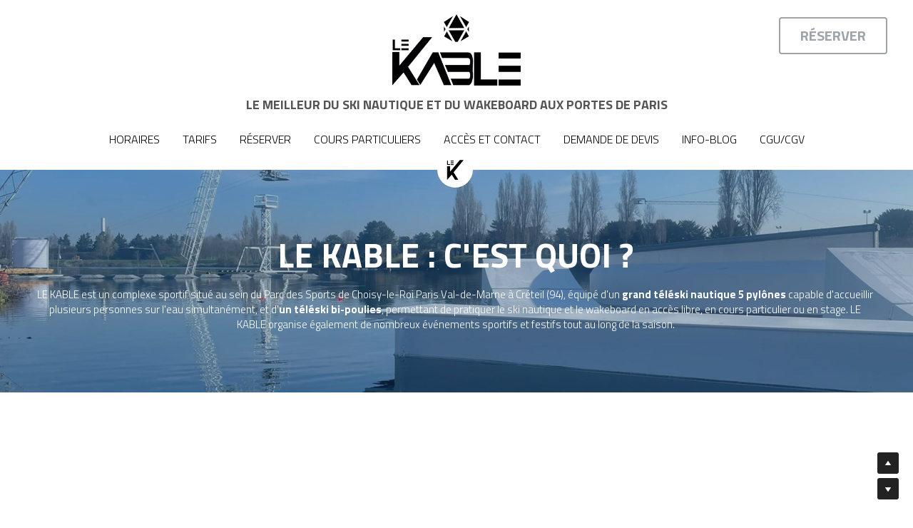

--- FILE ---
content_type: text/html; charset=utf-8
request_url: https://www.lekable.fr/
body_size: 67376
content:
<!-- Powered by Strikingly.com 4 (1) Jan 26, 2026 at 08:58-->
<!DOCTYPE html>
<html itemscope itemtype='http://schema.org/WebPage' lang='fr' xmlns:og='http://ogp.me/ns#' xmlns='http://www.w3.org/1999/xhtml'>
<head>
<title>Le Kable</title>
<!-- removing_gon has activated 100%, so we add not_removing_gon rollout for specific user -->
<style>#s-content.s-font-body-titillium-web .s-font-body{font-family:"titillium web",titillium,helvetica,sans-serif}#s-content.s-font-title-titillium-web .s-font-title{font-family:"titillium web",titillium,helvetica,sans-serif}#s-content.s-font-heading-titillium-web .s-font-heading{font-family:"titillium web",titillium,helvetica,sans-serif}#s-content.s-font-button-titillium-web .s-font-button{font-family:"titillium web",titillium,helvetica,sans-serif}#s-content.s-font-nav_item-titillium-web .s-font-nav_item{font-family:"titillium web",titillium,helvetica,sans-serif}</style>
  <script>
//<![CDATA[
window.$S={};$S.app_instances=[];$S.nav=[{"name":"\/home","uid":"4bc45d08-9791-4028-95d3-8d61fec92e64","memberOnly":false,"hasPassword":false,"isHomePage":true}];$S.conf={"SUPPORTED_CURRENCY":[{"code":"AED","symbol":"\u062f.\u0625","decimal":".","thousand":",","precision":2,"name":"dirham des \u00c9mirats arabes unis"},{"code":"AFN","symbol":"\u060b","decimal":".","thousand":",","precision":2,"name":"Afghani afghan"},{"code":"ALL","symbol":"Lek","decimal":",","thousand":".","precision":2,"name":"lek albanais"},{"code":"AMD","symbol":"\u058f","decimal":",","thousand":".","precision":2,"name":"dram arm\u00e9nien"},{"code":"ANG","symbol":"\u0192","decimal":",","thousand":".","precision":2,"name":"florin antillais"},{"code":"AOA","symbol":"Kz","decimal":",","thousand":".","precision":2,"name":"kwanza angolais"},{"code":"ARS","symbol":"$","decimal":",","thousand":".","precision":2,"name":"peso argentin"},{"code":"AUD","symbol":"A$","decimal":".","thousand":" ","precision":2,"name":"Dollar Australien"},{"code":"AWG","symbol":"\u0192","decimal":".","thousand":",","precision":2,"name":"florin arubais"},{"code":"AZN","symbol":"\u20bc","decimal":".","thousand":",","precision":2,"name":"manat az\u00e9ri"},{"code":"BAM","symbol":"KM","decimal":",","thousand":".","precision":2,"name":"mark convertible bosniaque"},{"code":"BBD","symbol":"$","decimal":".","thousand":",","precision":2,"name":"dollar barbadien"},{"code":"BDT","symbol":"Tk","decimal":".","thousand":",","precision":2,"name":"Taka bangladais"},{"code":"BGN","symbol":"\u043b\u0432","decimal":",","thousand":".","precision":2,"name":"lev bulgare"},{"code":"BHD","symbol":"\u062f.\u0628","decimal":".","thousand":",","precision":3,"name":"Dinar bahre\u00efni"},{"code":"BIF","symbol":"FBu","decimal":".","thousand":",","precision":0,"name":"franc burundais"},{"code":"BMD","symbol":"$","decimal":".","thousand":",","precision":2,"name":"dollar bermudien"},{"code":"BND","symbol":"$","decimal":".","thousand":",","precision":2,"name":"dollar brun\u00e9ien"},{"code":"BOB","symbol":"$b","decimal":",","thousand":".","precision":2,"name":"boliviano bolivien"},{"code":"BRL","symbol":"R$","decimal":",","thousand":".","precision":2,"name":"r\u00e9el Br\u00e9silien","format":"%s %v"},{"code":"BSD","symbol":"$","decimal":".","thousand":",","precision":2,"name":"dollar baham\u00e9en"},{"code":"BTN","symbol":"Nu.","decimal":".","thousand":",","precision":2,"name":"Ngultrum bhoutanais"},{"code":"BWP","symbol":"P","decimal":".","thousand":",","precision":2,"name":"pula botswanais"},{"code":"BYN","symbol":"Br","decimal":".","thousand":",","precision":2,"name":"Rouble bi\u00e9lorusse"},{"code":"BZD","symbol":"BZ$","decimal":".","thousand":",","precision":2,"name":"dollar b\u00e9liz\u00e9en"},{"code":"CAD","symbol":"$","decimal":".","thousand":",","precision":2,"name":"Dollar Canadien"},{"code":"CDF","symbol":"FC","decimal":".","thousand":",","precision":2,"name":"franc congolais"},{"code":"CHF","symbol":"CHF","decimal":".","thousand":"'","precision":2,"name":"Franc Suisse","format":"%s %v"},{"code":"CLP","symbol":"$","decimal":"","thousand":".","precision":0,"name":"Peso chilien"},{"code":"CNY","symbol":"\u00a5","decimal":".","thousand":",","precision":2,"name":"Yuan Chinois"},{"code":"CRC","symbol":"\u20a1","decimal":",","thousand":".","precision":2,"name":"col\u00f3n costaricain"},{"code":"CUP","symbol":"$","decimal":".","thousand":",","precision":2,"name":"Peso cubain"},{"code":"CVE","symbol":"$","decimal":".","thousand":",","precision":2,"name":"escudo capverdien"},{"code":"CZK","symbol":"K\u010d","decimal":",","thousand":".","precision":2,"name":"Couronne tch\u00e8que","format":"%v %s"},{"code":"DJF","symbol":"Fdj","decimal":".","thousand":",","precision":0,"name":"franc djiboutien"},{"code":"DKK","symbol":"kr","decimal":".","thousand":",","precision":2,"name":"Couronne danoise","format":"%v %s"},{"code":"DOP","symbol":"RD$","decimal":".","thousand":",","precision":2,"name":"peso dominicain"},{"code":"DZD","symbol":"\u062f\u062c","decimal":",","thousand":".","precision":2,"name":"dinar alg\u00e9rien"},{"code":"EGP","symbol":"E\u00a3","decimal":".","thousand":",","precision":2,"name":"livre \u00e9gyptienne"},{"code":"ERN","symbol":"Nkf","decimal":".","thousand":",","precision":2,"name":"Nakfa \u00e9rythr\u00e9en"},{"code":"ETB","symbol":"Br","decimal":".","thousand":",","precision":2,"name":"birr \u00e9thiopien"},{"code":"EUR","symbol":"\u20ac","decimal":",","thousand":".","precision":2,"name":"Euro","format":"%v %s"},{"code":"FJD","symbol":"$","decimal":".","thousand":",","precision":2,"name":"dollar fidjien"},{"code":"FKP","symbol":"\u00a3","decimal":".","thousand":",","precision":2,"name":"livre des \u00eeles Malouines"},{"code":"GBP","symbol":"\u00a3","decimal":".","thousand":",","precision":2,"name":"Livre Sterling"},{"code":"GEL","symbol":"\u10da","decimal":",","thousand":".","precision":2,"name":"lari g\u00e9orgien"},{"code":"GGP","symbol":"\u00a3","decimal":".","thousand":",","precision":2,"name":"Livre de Guernesey"},{"code":"GHS","symbol":"GH\u20b5","decimal":".","thousand":",","precision":2,"name":"Cedi ghan\u00e9en"},{"code":"GIP","symbol":"\u00a3","decimal":".","thousand":",","precision":2,"name":"livre de Gibraltar"},{"code":"GMD","symbol":"D","decimal":".","thousand":",","precision":2,"name":"dalasi gambien"},{"code":"GNF","symbol":"\u20a3","decimal":".","thousand":",","precision":0,"name":"franc guin\u00e9en"},{"code":"GTQ","symbol":"Q","decimal":".","thousand":",","precision":2,"name":"quetzal guat\u00e9malt\u00e8que"},{"code":"GYD","symbol":"G$","decimal":".","thousand":",","precision":2,"name":"dollar du Guyana"},{"code":"HKD","symbol":"HK$","decimal":".","thousand":",","precision":2,"name":"Dollar de Hong Kong"},{"code":"HNL","symbol":"L","decimal":".","thousand":",","precision":2,"name":"lempira hondurien"},{"code":"HRK","symbol":"kn","decimal":".","thousand":",","precision":2,"name":"kuna croate"},{"code":"HTG","symbol":"G","decimal":".","thousand":",","precision":2,"name":"gourde ha\u00eftienne"},{"code":"HUF","symbol":"Ft","decimal":"","thousand":",","precision":0,"name":"Forint hongrois","format":"%v %s"},{"code":"ILS","symbol":"\u20aa","decimal":".","thousand":",","precision":2,"name":"Nouveau shekel isra\u00e9lien"},{"code":"IMP","symbol":"\u00a3","decimal":".","thousand":",","precision":2,"name":"Livre de l'\u00eele de Man"},{"code":"INR","symbol":"\u20b9","decimal":".","thousand":",","precision":2,"name":"Roupie indienne"},{"code":"IQD","symbol":"\u062f.\u0639","decimal":".","thousand":",","precision":3,"name":"Dinar irakien"},{"code":"IRR","symbol":"\u062a\u0648\u0645\u0627\u0646","decimal":".","thousand":",","precision":2,"name":"Rial iranien"},{"code":"ISK","symbol":"kr","decimal":",","thousand":".","precision":2,"name":"couronne islandaise"},{"code":"JEP","symbol":"\u00a3","decimal":".","thousand":",","precision":2,"name":"Livre de Jersey"},{"code":"JMD","symbol":"J$","decimal":".","thousand":",","precision":2,"name":"Dollar jama\u00efcain"},{"code":"JOD","symbol":"JD","decimal":".","thousand":",","precision":3,"name":"dinar jordanien"},{"code":"JPY","symbol":"\u00a5","decimal":"","thousand":",","precision":0,"name":"Yen Japonais","format":"%s %v"},{"code":"KES","symbol":"KSh","decimal":".","thousand":",","precision":2,"name":"shilling k\u00e9nyan"},{"code":"KGS","symbol":"\u043b\u0432","decimal":",","thousand":".","precision":2,"name":"som kirghize"},{"code":"KHR","symbol":"\u17db","decimal":".","thousand":",","precision":2,"name":"riel cambodgien"},{"code":"KMF","symbol":"CF","decimal":".","thousand":",","precision":0,"name":"franc comorien"},{"code":"KPW","symbol":"\u20a9","decimal":".","thousand":",","precision":2,"name":"Won nord-cor\u00e9en"},{"code":"KRW","symbol":"\uc6d0","decimal":"","thousand":",","precision":0,"name":"Won sud-cor\u00e9en","format":"%v %s"},{"code":"KWD","symbol":"\u062f.\u0643","decimal":".","thousand":",","precision":3,"name":"dinar kowe\u00eftien"},{"code":"KYD","symbol":"CI$","decimal":".","thousand":",","precision":2,"name":"dollar des \u00eeles Ca\u00efmans"},{"code":"KZT","symbol":"\u20b8","decimal":",","thousand":".","precision":2,"name":"tenge kazakh"},{"code":"LBP","symbol":"LL","decimal":".","thousand":",","precision":2,"name":"livre libanaise"},{"code":"LKR","symbol":"\u20a8","decimal":".","thousand":",","precision":2,"name":"roupie srilankaise"},{"code":"LRD","symbol":"LR$","decimal":".","thousand":",","precision":2,"name":"dollar lib\u00e9rien"},{"code":"LSL","symbol":"M","decimal":".","thousand":",","precision":2,"name":"loti lesothan"},{"code":"LYD","symbol":"LD","decimal":".","thousand":",","precision":3,"name":"Dinar libyen"},{"code":"MAD","symbol":"\u062f.\u0645.","decimal":",","thousand":".","precision":2,"name":"dirham marocain"},{"code":"MDL","symbol":"L","decimal":",","thousand":".","precision":2,"name":"leu moldave"},{"code":"MGA","symbol":"Ar","decimal":".","thousand":",","precision":0,"name":"ariary malgache"},{"code":"MKD","symbol":"\u0434\u0435\u043d","decimal":",","thousand":".","precision":2,"name":"denar mac\u00e9donien"},{"code":"MMK","symbol":"Ks","decimal":".","thousand":",","precision":2,"name":"kyat myanmarais"},{"code":"MNT","symbol":"\u20ae","decimal":".","thousand":",","precision":2,"name":"tugrik mongol"},{"code":"MOP","symbol":"MOP$","decimal":".","thousand":",","precision":2,"name":"pataca macanaise"},{"code":"MRO","symbol":"UM","decimal":".","thousand":",","precision":2,"name":"Ouguiya mauritanien"},{"code":"MRU","symbol":"UM","decimal":".","thousand":",","precision":2,"name":"Mauritanian ouguiya"},{"code":"MUR","symbol":"\u20a8","decimal":".","thousand":",","precision":2,"name":"roupie mauricienne"},{"code":"MVR","symbol":"Rf","decimal":".","thousand":",","precision":2,"name":"rufiyaa maldivien"},{"code":"MWK","symbol":"K","decimal":".","thousand":",","precision":2,"name":"kwacha malawite"},{"code":"MXN","symbol":"$","decimal":".","thousand":",","precision":2,"name":"Peso Mexicain"},{"code":"MYR","symbol":"RM","decimal":".","thousand":",","precision":2,"name":"Ringgit malaisien"},{"code":"MZN","symbol":"MT","decimal":",","thousand":".","precision":2,"name":"metical mozambicain"},{"code":"NAD","symbol":"N$","decimal":".","thousand":",","precision":2,"name":"dollar namibien"},{"code":"NGN","symbol":"\u20a6","decimal":".","thousand":",","precision":2,"name":"naira nig\u00e9rian"},{"code":"NIO","symbol":"C$","decimal":".","thousand":",","precision":2,"name":"c\u00f3rdoba oro nicaraguayen"},{"code":"NOK","symbol":"kr","decimal":",","thousand":".","precision":2,"name":"Couronne Norv\u00e9gienne","format":"%v %s"},{"code":"NPR","symbol":"\u20a8","decimal":".","thousand":",","precision":2,"name":"roupie n\u00e9palaise"},{"code":"NZD","symbol":"$","decimal":".","thousand":",","precision":2,"name":"Dollar N\u00e9o-Z\u00e9landais"},{"code":"OMR","symbol":"\u0631.\u0639.","decimal":".","thousand":",","precision":3,"name":"Rial omanais"},{"code":"PAB","symbol":"B\/.","decimal":".","thousand":",","precision":2,"name":"balboa panam\u00e9en"},{"code":"PEN","symbol":"S\/.","decimal":".","thousand":",","precision":2,"name":"Sol p\u00e9ruvien"},{"code":"PGK","symbol":"K","decimal":".","thousand":",","precision":2,"name":"kina papouan-n\u00e9o-guin\u00e9en"},{"code":"PHP","symbol":"\u20b1","decimal":".","thousand":",","precision":2,"name":"Peso philippin"},{"code":"PKR","symbol":"\u20a8","decimal":".","thousand":",","precision":2,"name":"roupie pakistanaise"},{"code":"PLN","symbol":"z\u0142","decimal":",","thousand":" ","precision":2,"name":"Zloty polonais","format":"%v %s"},{"code":"PYG","symbol":"\u20b2","decimal":",","thousand":".","precision":0,"name":"guaran\u00ed paraguayen"},{"code":"QAR","symbol":"\u0631.\u0642","decimal":".","thousand":",","precision":2,"name":"rial qatari"},{"code":"RON","symbol":"lei","decimal":",","thousand":".","precision":2,"name":"leu roumain"},{"code":"RSD","symbol":"\u0434\u0438\u043d","decimal":",","thousand":".","precision":2,"name":"dinar serbe"},{"code":"RUB","symbol":"\u20bd","decimal":",","thousand":".","precision":2,"name":"Rouble russe","format":"%v %s"},{"code":"RWF","symbol":"FRw","decimal":".","thousand":",","precision":0,"name":"franc rwandais"},{"code":"SAR","symbol":"\u0631.\u0633","decimal":".","thousand":",","precision":2,"name":"rial saoudien"},{"code":"SBD","symbol":"SI$","decimal":".","thousand":",","precision":2,"name":"dollar des \u00eeles Salomon"},{"code":"SCR","symbol":"SRe","decimal":".","thousand":",","precision":2,"name":"roupie des Seychelles"},{"code":"SDG","symbol":"SDG","decimal":".","thousand":",","precision":2,"name":"Livre soudanaise"},{"code":"SEK","symbol":"kr","decimal":".","thousand":" ","precision":2,"name":"Couronne Su\u00e9doise","format":"%v %s"},{"code":"SGD","symbol":"S$","decimal":".","thousand":",","precision":2,"name":"Dollar de Singapour"},{"code":"SHP","symbol":"\u00a3","decimal":".","thousand":",","precision":2,"name":"livre de Sainte-H\u00e9l\u00e8ne"},{"code":"SLL","symbol":"Le","decimal":".","thousand":",","precision":2,"name":"leone sierra-l\u00e9onais"},{"code":"SOS","symbol":"S","decimal":".","thousand":",","precision":2,"name":"shilling somalien"},{"code":"SRD","symbol":"$","decimal":",","thousand":".","precision":2,"name":"dollar surinamais"},{"code":"SSP","symbol":"SS\u00a3","decimal":".","thousand":",","precision":2,"name":"Livre sud-soudanaise"},{"code":"STD","symbol":"Db","decimal":".","thousand":",","precision":2,"name":"dobra santom\u00e9en"},{"code":"STN","symbol":"Db","decimal":".","thousand":",","precision":2,"name":"Dobra de S\u00e3o Tom\u00e9 et Pr\u00edncipe"},{"code":"SYP","symbol":"LS","decimal":".","thousand":",","precision":2,"name":"Syrian pound"},{"code":"SZL","symbol":"E","decimal":".","thousand":",","precision":2,"name":"lilangeni swazi"},{"code":"THB","symbol":"\u0e3f","decimal":".","thousand":",","precision":2,"name":"Baht Tha\u00eflandais"},{"code":"TJS","symbol":"SM","decimal":".","thousand":",","precision":2,"name":"somoni tadjik"},{"code":"TMT","symbol":"T","decimal":".","thousand":",","precision":2,"name":"Manat du turkm\u00e9nistan"},{"code":"TND","symbol":"\u062f.\u062a","decimal":".","thousand":",","precision":3,"name":"Dinar tunisien"},{"code":"TOP","symbol":"T$","decimal":".","thousand":",","precision":2,"name":"pa\u2019anga tongan"},{"code":"TRY","symbol":"\u20ba","decimal":".","thousand":",","precision":2,"name":"livre turque"},{"code":"TTD","symbol":"TT$","decimal":".","thousand":",","precision":2,"name":"dollar trinidadien"},{"code":"TWD","symbol":"NT$","decimal":"","thousand":",","precision":0,"name":"Nouveau Dollar Taiwan"},{"code":"TZS","symbol":"Tsh","decimal":".","thousand":",","precision":2,"name":"shilling tanzanien"},{"code":"UAH","symbol":"\u20b4","decimal":".","thousand":",","precision":2,"name":"hryvnia ukrainienne"},{"code":"UGX","symbol":"USh","decimal":".","thousand":",","precision":2,"name":"shilling ougandais"},{"code":"USD","symbol":"$","decimal":".","thousand":",","precision":2,"name":"Dollar Am\u00e9ricain"},{"code":"UYU","symbol":"$U","decimal":",","thousand":".","precision":2,"name":"peso uruguayen"},{"code":"UZS","symbol":"\u043b\u0432","decimal":",","thousand":".","precision":2,"name":"sum ouzbek"},{"code":"VES","symbol":"Bs.S.","decimal":".","thousand":",","precision":2,"name":"Bol\u00edvar v\u00e9n\u00e9zu\u00e9lien soberano"},{"code":"VUV","symbol":"VT","decimal":".","thousand":",","precision":0,"name":"vatu vanuatuan"},{"code":"WST","symbol":"WS$","decimal":".","thousand":",","precision":2,"name":"tala samoan"},{"code":"XAF","symbol":"FCFA","decimal":".","thousand":",","precision":0,"name":"franc CFA (BEAC)"},{"code":"XCD","symbol":"EC$","decimal":".","thousand":",","precision":2,"name":"dollar des Cara\u00efbes orientales"},{"code":"XDR","symbol":"SDR","decimal":".","thousand":"","precision":0,"name":"Droits de tirage sp\u00e9ciaux"},{"code":"XOF","symbol":"CFA","decimal":".","thousand":",","precision":0,"name":"franc CFA (BCEAO)"},{"code":"XPF","symbol":"\u20a3","decimal":".","thousand":",","precision":0,"name":"franc CFP"},{"code":"YER","symbol":"\u0631.\u064a","decimal":".","thousand":",","precision":2,"name":"rial y\u00e9m\u00e9nite"},{"code":"ZAR","symbol":"R","decimal":".","thousand":",","precision":2,"name":"Rand sud-africain"},{"code":"ZMW","symbol":"K","decimal":",","thousand":".","precision":2,"name":"kwacha zambien"},{"code":"IDR","symbol":"Rp ","decimal":"","thousand":".","precision":0,"name":"Rupiah indon\u00e9sien"},{"code":"VND","symbol":"\u20ab","decimal":"","thousand":".","precision":0,"name":"Dong vietnamien","format":"%v%s"},{"code":"LAK","symbol":"\u20ad","decimal":".","thousand":",","precision":2,"name":"kip loatien"},{"code":"COP","symbol":"$","decimal":".","thousand":",","precision":0,"name":"Peso colombien"}],"pages_show_static_path":"https:\/\/static-assets.strikinglycdn.com\/pages_show_static-b16d0a512ca17cfdc3358b2e2ec5ea2c077cffa07aa758676326775e83432b22.js","keenio_collection":"strikingly_pageviews","keenio_collection_sharding":"strikingly_pageviews-16800001-16900000","keenio_pbs_impression_collection":"strikingly_pbs_impression","keenio_pbs_conversion_collection":"strikingly_pbs_conversion","keenio_pageservice_imageshare_collection":"strikingly_pageservice_imageshare","keenio_page_socialshare_collection":"strikingly_page_socialshare","keenio_page_framing_collection":"strikingly_page_framing","keenio_file_download_collection":"strikingly_file_download","keenio_ecommerce_buyer_landing":"strikingly_ecommerce_buyer_landing","keenio_ecommerce_buyer_viewed_checkout_dialog":"strikingly_ecommerce_buyer_viewed_checkout_dialog","keenio_ecommerce_buyer_completed_shipping_address":"strikingly_ecommerce_buyer_completed_shipping_address","keenio_ecommerce_buyer_selected_payment_method":"strikingly_ecommerce_buyer_selected_payment_method","keenio_ecommerce_buyer_canceled_order":"strikingly_ecommerce_buyer_canceled_order","keenio_ecommerce_buyer_added_item_to_cart":"strikingly_ecommerce_buyer_added_item_to_cart","keenio_events_collection":"strikingly_events","is_screenshot_rendering":false,"ecommerce_stripe_alipay":false,"headless_render":null,"wx_instant_follow":false,"is_google_analytics_enabled":true,"is_strikingly_analytics_enabled":true,"is_from_site_to_app":false,"is_weitie":false,"weitie_post_id":null,"weitie_meta_info":null,"weitie_slogan":"\u65e0\u9700\u6ce8\u518c\u7684\u53d1\u5e16\u795e\u5668","gdpr_compliance_feature":false,"strikingly_live_chat_settings":null,"FACEBOOK_APP_ID":"138736959550286","FACEBOOK_PERMS":"email"};$S.fonts=null;$S.live_site=true;$S.user_meta={"user_type":"","live_chat_branding":false,"oneClickShareInfo":null};$S.global_conf={"premium_apps":["HtmlApp","EcwidApp","MailChimpApp","CeleryApp","LocuApp"],"environment":"production","env":"production","host_suffix":"strikingly.com","asset_url":"https:\/\/static-assets.strikinglycdn.com","locale":"fr","in_china":false,"country_code":null,"browser_locale":null,"is_sxl":false,"china_optimization":false,"enable_live_chat":true,"enable_internal_footer_layout":["33212390","11376106","13075825","12954266","11479862","28250243","28142805","28250455","28250492","23063547","28250512","23063531","28250538","28250791","23063511","28250526","28250588","28250582","28250575","28250570","23063556","28250565","13128850","13075827","13033035","13107039","12989659","12954536","13029321","12967243","12935703","13128849","189186","23559408","22317661","23559972","23559402","23559419","23559961","23559424","23568836","23559400","23559427","23559394","23559955","23559949","23568824","23559953","22317663","13032471","13070869","13107041","13100761","13100763","13039483","12989656","12935476","13029732","13070868","13115975","13115977","12967468"],"user_image_cdn":{"qn":"\/\/user-assets.sxlcdn.com","s":"\/\/custom-images.strikinglycdn.com"},"GROWINGIO_API_KEY":null,"BAIDU_API_KEY":null,"SEGMENTIO_API_KEY":"eb3txa37hi","FACEBOOK_APP_ID":"138736959550286","WECHAT_APP_ID":null,"WECHAT_MP_APP_ID":"","KEEN_IO_PROJECT_ID":"5317e03605cd66236a000002","KEEN_IO_WRITE_KEY":"[base64]","FIREBASE_URL":"bobcat.firebaseIO.com","CLOUDINARY_CLOUD_NAME":"hrscywv4p","CLOUDINARY_PRESET":"oxbxiyxl","rollout":{"background_for_all_sections":false,"crm_livechat":true,"stripe_payer_email":false,"stripe_alipay":true,"stripe_wechatpay":true,"stripe_afterpay":true,"stripe_klarna":true,"paynow_unionpay":true,"tw_payment_registration_upgrade":true,"new_checkout_design":true,"checkout_form_integration":true,"s6_feature":true,"customize_image_appearance":true,"advanced_section_layout_setting":true,"google_invisible_recaptcha":true,"invisible_hcaptcha":false,"show_dummy_data_in_editor":true,"show_dummy_data_in_cro_editor":true,"mobile_editor_2023":true,"mobile_editor_2023_part3":true,"vertical_alignment_2023":true,"enable_migrate_page_data":true,"enable_section_smart_binding":true,"portfolio_region_options":false,"domain_connection_v2":true,"new_blog_editor":true,"new_blog_editor_disabled":false,"draft_editor":true,"disable_draft_editor":false,"new_blog_layout":true,"new_store_layout":true,"gallery_section_2021":true,"strikingly_618":false,"nav_2021":true,"can_use_section_default_format":true,"can_use_section_text_align":true,"section_improvements_part1":true,"nav_2021_off":false,"nav_2023":true,"delay_gon":false,"shake_ssr_gon":false,"feature_list_2023":true,"pbs_i18n":true,"support_sca":false,"dlz_badge":false,"show_kickstart_entry_in_dashboard_support_widget":true,"need_html_custom_code_review":true,"has_hydrated_sections":false,"show_support_widget_in_live_site":false,"wechat_sharing":false,"new_wechat_oauth":false,"midtrans_payments":false,"pbs_variation_b":true,"all_currencies":true,"language_region_redirect_options":false,"portfolio_addon_items":false,"custom_review_v2":false},"cookie_categories":{"necessary":["_claim_popup_ref","member_name","authenticationToken","_pbs_i18n_ab_test","__strk_cookie_notification","__is_open_strk_necessary_cookie","__is_open_strk_analytics_cookie","__is_open_strk_preferences_cookie","site_id","crm_chat_token","authenticationToken","member_id","page_nocache","page_password","page_password_uid","return_path_after_verification","return_path_after_page_verification","is_submitted_all"],"preferences":["__strk_cookie_comment_name","__strk_cookie_comment_email"],"analytics":["__strk_session_id"]},"WEITIE_APP_ID":null,"WEITIE_MP_APP_ID":null,"BUGSNAG_FE_API_KEY":"","BUGSNAG_FE_JS_RELEASE_STAGE":"production","google":{"recaptcha_v2_client_key":"6LeRypQbAAAAAGgaIHIak2L7UaH4Mm3iS6Tpp7vY","recaptcha_v2_invisible_client_key":"6LdmtBYdAAAAAJmE1hETf4IHoUqXQaFuJxZPO8tW"},"hcaptcha":{"hcaptcha_checkbox_key":"cd7ccab0-57ca-49aa-98ac-db26473a942a","hcaptcha_invisible_key":"65400c5a-c122-4648-971c-9f7e931cd872"},"kickstart_locale_selection":{"en":"100","de":"100","es":"100","fr":"100","it":"100","nl":"100","pt-BR":"100","fi":"100","no":"100","sv":"100","pl":"100","cs":"100","ro":"100","ar":"100","id":"100","vi":"0","ja":"100","zh-CN":"100","zh-TW":"100"},"honeypot":"d1aacb28"};$S.country_list={"europe":{"name":"Europe","continent":"europe"},"asia":{"name":"Asie","continent":"asia"},"northamerica":{"name":"Am\u00e9rique du Nord","continent":"northamerica"},"southamerica":{"name":"Am\u00e9rique du sud","continent":"southamerica"},"australia":{"name":"Australie","continent":"australia"},"antarctica":{"name":"Antarctique","continent":"antarctica"},"africa":{"name":"Afrique","continent":"africa"},"ad":{"name":"Andorre","continent":"europe"},"ae":{"name":"\u00c9mirats arabes unis","continent":"asia"},"af":{"name":"Afghanistan","continent":"asia"},"ag":{"name":"Antigua-et-Barbuda","continent":"northamerica"},"ai":{"name":"Anguilla","continent":"northamerica"},"al":{"name":"Albanie","continent":"europe"},"am":{"name":"Arm\u00e9nie","continent":"asia"},"an":{"name":"Pays-Bas Antilles","continent":"northamerica"},"ao":{"name":"Angola","continent":"africa"},"aq":{"name":"Antarctique","continent":"antarctica"},"ar":{"name":"Argentine","continent":"southamerica"},"as":{"name":"Samoa am\u00e9ricaines","continent":"australia"},"at":{"name":"Autriche","continent":"europe"},"au":{"name":"Australie","continent":"australia"},"aw":{"name":"Aruba","continent":"northamerica"},"ax":{"name":"\u00c5land, \u00celes","continent":"europe"},"az":{"name":"Azerba\u00efdjan","continent":"asia"},"ba":{"name":"Bosnie-Herz\u00e9govine","continent":"europe"},"bb":{"name":"Barbade","continent":"northamerica"},"bd":{"name":"Bangladesh","continent":"asia"},"be":{"name":"Belgique","continent":"europe"},"bf":{"name":"Burkina Faso","continent":"africa"},"bg":{"name":"Bulgarie","continent":"europe"},"bh":{"name":"Bahre\u00efn","continent":"asia"},"bi":{"name":"Burundi","continent":"africa"},"bj":{"name":"B\u00e9nin","continent":"africa"},"bl":{"name":"Saint-Barth\u00e9lemy","continent":"northamerica"},"bm":{"name":"Bermudes","continent":"northamerica"},"bn":{"name":"Brun\u00e9i Darussalam","continent":"asia"},"bo":{"name":"Bolivie, \u00e9tat plurinational de","continent":"southamerica"},"bq":{"name":"Bonaire, Saint-Eustache et Saba","continent":"northamerica"},"br":{"name":"Br\u00e9sil","continent":"southamerica"},"bs":{"name":"Bahamas","continent":"northamerica"},"bt":{"name":"Bhoutan","continent":"asia"},"bv":{"name":"Bouvet, \u00cele","continent":"antarctica"},"bw":{"name":"Botswana","continent":"africa"},"by":{"name":"B\u00e9larus","continent":"europe"},"bz":{"name":"Belize","continent":"northamerica"},"ca":{"name":"Canada","continent":"northamerica"},"cc":{"name":"Cocos (Keeling), \u00celes","continent":"asia"},"cd":{"name":"R\u00e9publique d\u00e9mocratique du Congo","continent":"africa"},"cf":{"name":"Centrafricaine, R\u00e9publique","continent":"africa"},"cg":{"name":"Congo","continent":"africa"},"ch":{"name":"Suisse","continent":"europe"},"ci":{"name":"C\u00f4te d'Ivoire","continent":"africa"},"ck":{"name":"Cook, \u00celes","continent":"australia"},"cl":{"name":"Chili","continent":"southamerica"},"cm":{"name":"Cameroun","continent":"africa"},"cn":{"name":"Chine","continent":"asia"},"co":{"name":"Colombie","continent":"southamerica"},"cr":{"name":"Costa Rica","continent":"northamerica"},"cu":{"name":"Cuba","continent":"northamerica"},"cv":{"name":"Cap-Vert","continent":"africa"},"cw":{"name":"Cura\u00e7ao","continent":"northamerica"},"cx":{"name":"Christmas, \u00cele","continent":"asia"},"cy":{"name":"Chypre","continent":"asia"},"cz":{"name":"Tch\u00e8que, R\u00e9publique","continent":"europe"},"de":{"name":"Allemagne","continent":"europe"},"dj":{"name":"Djibouti","continent":"africa"},"dk":{"name":"Danemark","continent":"europe"},"dm":{"name":"Dominique","continent":"northamerica"},"do":{"name":"Dominicaine, R\u00e9publique","continent":"northamerica"},"dz":{"name":"Alg\u00e9rie","continent":"africa"},"ec":{"name":"\u00c9quateur","continent":"southamerica"},"ee":{"name":"Estonie","continent":"europe"},"eg":{"name":"\u00c9gypte","continent":"africa"},"eh":{"name":"Sahara Occidental","continent":"africa"},"er":{"name":"\u00c9rythr\u00e9e","continent":"africa"},"es":{"name":"Espagne","continent":"europe"},"et":{"name":"\u00c9thiopie","continent":"africa"},"fi":{"name":"Finlande","continent":"europe"},"fj":{"name":"Fidji","continent":"australia"},"fk":{"name":"Falkland, \u00celes (Malvinas)","continent":"southamerica"},"fm":{"name":"Micron\u00e9sie, \u00c9tats f\u00e9d\u00e9r\u00e9s de","continent":"australia"},"fo":{"name":"F\u00e9ro\u00e9, \u00celes","continent":"europe"},"fr":{"name":"France","continent":"europe"},"ga":{"name":"Gabon","continent":"africa"},"gb":{"name":"Royaume-Uni","continent":"europe"},"gd":{"name":"Grenade","continent":"northamerica"},"ge":{"name":"G\u00e9orgie","continent":"asia"},"gf":{"name":"Guyane fran\u00e7aise","continent":"southamerica"},"gg":{"name":"Guernesey","continent":"europe"},"gh":{"name":"Ghana","continent":"africa"},"gi":{"name":"Gibraltar","continent":"europe"},"gl":{"name":"Gro\u00ebnland","continent":"northamerica"},"gm":{"name":"Gambie","continent":"africa"},"gn":{"name":"Guin\u00e9e","continent":"africa"},"gp":{"name":"Guadeloupe","continent":"northamerica"},"gq":{"name":"Guin\u00e9e \u00c9quatoriale","continent":"africa"},"gr":{"name":"Gr\u00e8ce","continent":"europe"},"gs":{"name":"G\u00e9orgie du Sud et les \u00eeles Sandwich du Sud","continent":"antarctica"},"gt":{"name":"Guatemala","continent":"northamerica"},"gu":{"name":"Guam","continent":"australia"},"gw":{"name":"Guin\u00e9e-Bissau","continent":"africa"},"gy":{"name":"Guyana","continent":"southamerica"},"hk":{"name":"Hong Kong SAR China","continent":"asia"},"hm":{"name":"Heard, \u00cele et McDonald, \u00celes","continent":"antarctica"},"hn":{"name":"Honduras","continent":"northamerica"},"hr":{"name":"Croatie","continent":"europe"},"ht":{"name":"Ha\u00efti","continent":"northamerica"},"hu":{"name":"Hongrie","continent":"europe"},"id":{"name":"Indon\u00e9sie","continent":"asia"},"ie":{"name":"Irlande","continent":"europe"},"il":{"name":"Isra\u00ebl","continent":"asia"},"im":{"name":"\u00cele de Man","continent":"europe"},"in":{"name":"Inde","continent":"asia"},"io":{"name":"Oc\u00e9an Indien, Territoire britannique de l'","continent":"asia"},"iq":{"name":"Irak","continent":"asia"},"ir":{"name":"Iran, R\u00e9publique islamique d'","continent":"asia"},"is":{"name":"Islande","continent":"europe"},"it":{"name":"Italie","continent":"europe"},"je":{"name":"Jersey","continent":"europe"},"jm":{"name":"Jama\u00efque","continent":"northamerica"},"jo":{"name":"Jordanie","continent":"asia"},"jp":{"name":"Japon","continent":"asia"},"ke":{"name":"Kenya","continent":"africa"},"kg":{"name":"Kirghizistan","continent":"asia"},"kh":{"name":"Cambodge","continent":"asia"},"ki":{"name":"Kiribati","continent":"australia"},"km":{"name":"Comores","continent":"africa"},"kn":{"name":"Saint-Kitts-et-Nevis","continent":"northamerica"},"kp":{"name":"Cor\u00e9e, R\u00e9publique populaire d\u00e9mocratique de","continent":"asia"},"kr":{"name":"Cor\u00e9e, R\u00e9publique de","continent":"asia"},"kw":{"name":"Kowe\u00eft","continent":"asia"},"ky":{"name":"Ca\u00efman, \u00celes","continent":"northamerica"},"kz":{"name":"Kazakhstan","continent":"asia"},"la":{"name":"Lao, R\u00e9publique d\u00e9mocratique populaire","continent":"asia"},"lb":{"name":"Liban","continent":"asia"},"lc":{"name":"Sainte-Lucie","continent":"northamerica"},"li":{"name":"Liechtenstein","continent":"europe"},"lk":{"name":"Sri Lanka","continent":"asia"},"lr":{"name":"Lib\u00e9ria","continent":"africa"},"ls":{"name":"Lesotho","continent":"africa"},"lt":{"name":"Lituanie","continent":"europe"},"lu":{"name":"Luxembourg","continent":"europe"},"lv":{"name":"Lettonie","continent":"europe"},"ly":{"name":"Libye","continent":"africa"},"ma":{"name":"Maroc","continent":"africa"},"mc":{"name":"Monaco","continent":"europe"},"md":{"name":"Moldova, R\u00e9publique de","continent":"europe"},"me":{"name":"Mont\u00e9n\u00e9gro","continent":"europe"},"mf":{"name":"Saint-Martin (partie fran\u00e7aise)","continent":"northamerica"},"mg":{"name":"Madagascar","continent":"africa"},"mh":{"name":"\u00celes Marshall","continent":"australia"},"mk":{"name":"Mac\u00e9doine, R\u00e9publique de","continent":"europe"},"ml":{"name":"Mali","continent":"africa"},"mm":{"name":"Myanmar","continent":"asia"},"mn":{"name":"Mongolie","continent":"asia"},"mo":{"name":"Macao SAR China","continent":"asia"},"mp":{"name":"Mariannes du Nord, \u00celes","continent":"australia"},"mq":{"name":"Martinique","continent":"northamerica"},"mr":{"name":"Mauritanie","continent":"africa"},"ms":{"name":"Montserrat","continent":"northamerica"},"mt":{"name":"Malte","continent":"europe"},"mu":{"name":"Maurice","continent":"africa"},"mv":{"name":"Maldives","continent":"asia"},"mw":{"name":"Malawi","continent":"africa"},"mx":{"name":"Mexique","continent":"northamerica"},"my":{"name":"Malaisie","continent":"asia"},"mz":{"name":"Mozambique","continent":"africa"},"na":{"name":"Namibie","continent":"africa"},"nc":{"name":"Nouvelle-Cal\u00e9donie","continent":"australia"},"ne":{"name":"Niger","continent":"africa"},"nf":{"name":"Norfolk, \u00cele","continent":"australia"},"ng":{"name":"Nigeria","continent":"africa"},"ni":{"name":"Nicaragua","continent":"northamerica"},"nl":{"name":"Pays-Bas","continent":"europe"},"no":{"name":"Norv\u00e8ge","continent":"europe"},"np":{"name":"N\u00e9pal","continent":"asia"},"nr":{"name":"Nauru","continent":"australia"},"nu":{"name":"Nioue","continent":"australia"},"nz":{"name":"Nouvelle-Z\u00e9lande","continent":"australia"},"om":{"name":"Oman","continent":"asia"},"pa":{"name":"Panama","continent":"northamerica"},"pe":{"name":"P\u00e9rou","continent":"southamerica"},"pf":{"name":"Polyn\u00e9sie fran\u00e7aise","continent":"australia"},"pg":{"name":"Papouasie-Nouvelle-Guin\u00e9e","continent":"australia"},"ph":{"name":"Philippines","continent":"asia"},"pk":{"name":"Pakistan","continent":"asia"},"pl":{"name":"Pologne","continent":"europe"},"pm":{"name":"Saint-Pierre-et-Miquelon","continent":"northamerica"},"pn":{"name":"Pitcairn","continent":"australia"},"pr":{"name":"Porto Rico","continent":"northamerica"},"ps":{"name":"Palestine, \u00c9tat de","continent":"asia"},"pt":{"name":"Portugal","continent":"europe"},"pw":{"name":"Palaos","continent":"australia"},"py":{"name":"Paraguay","continent":"southamerica"},"qa":{"name":"Qatar","continent":"asia"},"re":{"name":"R\u00e9union, \u00cele de la","continent":"africa"},"ro":{"name":"Roumanie","continent":"europe"},"rs":{"name":"Serbie","continent":"europe"},"ru":{"name":"Russie, F\u00e9d\u00e9ration de","continent":"europe"},"rw":{"name":"Rwanda","continent":"africa"},"sa":{"name":"Arabie saoudite","continent":"asia"},"sb":{"name":"Salomon, \u00celes","continent":"australia"},"sc":{"name":"Seychelles","continent":"africa"},"sd":{"name":"Soudan","continent":"africa"},"se":{"name":"Su\u00e8de","continent":"europe"},"sg":{"name":"Singapour","continent":"asia"},"sh":{"name":"Sainte-H\u00e9l\u00e8ne, Ascension et Tristan da Cunha","continent":"africa"},"si":{"name":"Slov\u00e9nie","continent":"europe"},"sj":{"name":"Svalbard et \u00eele Jan Mayen","continent":"europe"},"sk":{"name":"Slovaquie","continent":"europe"},"sl":{"name":"Sierra Leone","continent":"africa"},"sm":{"name":"San Marin","continent":"europe"},"sn":{"name":"S\u00e9n\u00e9gal","continent":"africa"},"so":{"name":"Somalie","continent":"africa"},"sr":{"name":"Surinam","continent":"southamerica"},"ss":{"name":"Soudan du Sud","continent":"africa"},"st":{"name":"Sao Tom\u00e9-et-Principe","continent":"africa"},"sv":{"name":"El Salvador","continent":"northamerica"},"sx":{"name":"Saint-Martin (partie n\u00e9erlandaise)","continent":"northamerica"},"sy":{"name":"Syrienne, R\u00e9publique arabe","continent":"asia"},"sz":{"name":"Swaziland","continent":"africa"},"tc":{"name":"Turks et Ca\u00efques, \u00celes","continent":"northamerica"},"td":{"name":"Tchad","continent":"africa"},"tf":{"name":"Terres australes fran\u00e7aises","continent":"antarctica"},"tg":{"name":"Togo","continent":"africa"},"th":{"name":"Tha\u00eflande","continent":"asia"},"tj":{"name":"Tadjikistan","continent":"asia"},"tk":{"name":"Tokelau","continent":"australia"},"tl":{"name":"Timor-Leste","continent":"asia"},"tm":{"name":"Turkm\u00e9nistan","continent":"asia"},"tn":{"name":"Tunisie","continent":"africa"},"to":{"name":"Tonga","continent":"australia"},"tr":{"name":"Turquie","continent":"europe"},"tt":{"name":"Trinit\u00e9-et-Tobago","continent":"northamerica"},"tv":{"name":"Tuvalu","continent":"australia"},"tw":{"name":"Taiwan","continent":"asia"},"tz":{"name":"Tanzanie, R\u00e9publique unie de","continent":"africa"},"ua":{"name":"Ukraine","continent":"europe"},"ug":{"name":"Ouganda","continent":"africa"},"um":{"name":"\u00celes mineures \u00e9loign\u00e9es des \u00c9tats-Unis d'Am\u00e9rique","continent":"australia"},"us":{"name":"\u00c9tats-Unis","continent":"northamerica"},"uy":{"name":"Uruguay","continent":"southamerica"},"uz":{"name":"Ouzb\u00e9kistan","continent":"asia"},"va":{"name":"Saint-Si\u00e8ge (\u00e9tat de la cit\u00e9 du Vatican)","continent":"europe"},"vc":{"name":"Saint-Vincent-et-les Grenadines","continent":"northamerica"},"ve":{"name":"V\u00e9n\u00e9zuela, r\u00e9publique bolivarienne du","continent":"southamerica"},"vg":{"name":"\u00celes Vierges britanniques","continent":"northamerica"},"vi":{"name":"\u00celes Vierges des \u00c9tats-Unis","continent":"northamerica"},"vn":{"name":"Viet Nam","continent":"asia"},"vu":{"name":"Vanuatu","continent":"australia"},"wf":{"name":"Wallis et Futuna","continent":"australia"},"ws":{"name":"Samoa","continent":"australia"},"ye":{"name":"Y\u00e9men","continent":"asia"},"yt":{"name":"Mayotte","continent":"africa"},"za":{"name":"Afrique du Sud","continent":"africa"},"zm":{"name":"Zambie","continent":"africa"},"zw":{"name":"Zimbabwe","continent":"africa"}};$S.state_list={"us":[{"name":"Alabama","abbr":"AL"},{"name":"Alaska","abbr":"AK"},{"name":"American Samoa","abbr":"AS"},{"name":"Arizona","abbr":"AZ"},{"name":"Arkansas","abbr":"AR"},{"name":"California","abbr":"CA"},{"name":"Colorado","abbr":"CO"},{"name":"Connecticut","abbr":"CT"},{"name":"Delaware","abbr":"DE"},{"name":"District de Columbia","abbr":"DC"},{"name":"Florida","abbr":"FL"},{"name":"Georgia","abbr":"GA"},{"name":"Guam","abbr":"GU"},{"name":"Hawaii","abbr":"HI"},{"name":"Idaho","abbr":"ID"},{"name":"Illinois","abbr":"IL"},{"name":"Indiana","abbr":"IN"},{"name":"Iowa","abbr":"IA"},{"name":"Kansas","abbr":"KS"},{"name":"Kentucky","abbr":"KY"},{"name":"Louisiana","abbr":"LA"},{"name":"Maine","abbr":"ME"},{"name":"Maryland","abbr":"MD"},{"name":"Massachusetts","abbr":"MA"},{"name":"Michigan","abbr":"MI"},{"name":"Minnesota","abbr":"MN"},{"name":"Mississippi","abbr":"MS"},{"name":"Missouri","abbr":"MO"},{"name":"Montana","abbr":"MT"},{"name":"Nebraska","abbr":"NE"},{"name":"Nevada","abbr":"NV"},{"name":"New Hampshire","abbr":"NH"},{"name":"New Jersey","abbr":"NJ"},{"name":"New Mexico","abbr":"NM"},{"name":"New York","abbr":"NY"},{"name":"Caroline du Nord","abbr":"NC"},{"name":"Dakota du Nord","abbr":"ND"},{"name":"\u00celes Mariannes du Nord","abbr":"MP"},{"name":"Ohio","abbr":"OH"},{"name":"Oklahoma","abbr":"OK"},{"name":"Oregon","abbr":"OR"},{"name":"Pennsylvania","abbr":"PA"},{"name":"Puerto Rico","abbr":"PR"},{"name":"Rhode Island","abbr":"RI"},{"name":"Caroline du Sud","abbr":"SC"},{"name":"Dakota du Sud","abbr":"SD"},{"name":"Tennessee","abbr":"TN"},{"name":"Texas","abbr":"TX"},{"name":"Utah","abbr":"UT"},{"name":"Vermont","abbr":"VT"},{"name":"Virgin Islands","abbr":"VI"},{"name":"Virginia","abbr":"VA"},{"name":"Washington","abbr":"WA"},{"name":"West Virginia","abbr":"WV"},{"name":"Wisconsin","abbr":"WI"},{"name":"Wyoming","abbr":"WY"}],"ca":[{"name":"Alberta","abbr":"AB"},{"name":"British Columbia","abbr":"BC"},{"name":"Manitoba","abbr":"MB"},{"name":"Nouveau-Brunswick","abbr":"NB"},{"name":"Terre-Neuve-et-Labrador","abbr":"NL"},{"name":"Nouvelle-\u00c9cosse","abbr":"NS"},{"name":"Territoires du Nord-Ouest","abbr":"NT"},{"name":"Nunavut","abbr":"NU"},{"name":"Ontario","abbr":"ON"},{"name":"\u00cele du Prince-\u00c9douard","abbr":"PE"},{"name":"Quebec","abbr":"QC"},{"name":"Saskatchewan","abbr":"SK"},{"name":"Yukon","abbr":"YT"}],"cn":[{"name":"Beijing","abbr":"Beijing"},{"name":"Tianjin","abbr":"Tianjin"},{"name":"Hebei","abbr":"Hebei"},{"name":"Shanxi","abbr":"Shanxi"},{"name":"Nei Mongol","abbr":"Nei Mongol"},{"name":"Liaoning","abbr":"Liaoning"},{"name":"Jilin","abbr":"Jilin"},{"name":"Heilongjiang","abbr":"Heilongjiang"},{"name":"Shanghai","abbr":"Shanghai"},{"name":"Jiangsu","abbr":"Jiangsu"},{"name":"Zhejiang","abbr":"Zhejiang"},{"name":"Anhui","abbr":"Anhui"},{"name":"Fujian","abbr":"Fujian"},{"name":"Jiangxi","abbr":"Jiangxi"},{"name":"Shandong","abbr":"Shandong"},{"name":"Henan","abbr":"Henan"},{"name":"Hubei","abbr":"Hubei"},{"name":"Hunan","abbr":"Hunan"},{"name":"Guangdong","abbr":"Guangdong"},{"name":"Guangxi","abbr":"Guangxi"},{"name":"Hainan","abbr":"Hainan"},{"name":"Chongqing","abbr":"Chongqing"},{"name":"Sichuan","abbr":"Sichuan"},{"name":"Guizhou","abbr":"Guizhou"},{"name":"Yunnan","abbr":"Yunnan"},{"name":"Xizang","abbr":"Xizang"},{"name":"Shaanxi","abbr":"Shaanxi"},{"name":"Gansu","abbr":"Gansu"},{"name":"Qinghai","abbr":"Qinghai"},{"name":"Ningxia","abbr":"Ningxia"},{"name":"Xinjiang","abbr":"Xinjiang"}]};$S.stores={"fonts_v2":[{"name":"titillium web","fontType":"google","displayName":"Titillium","cssValue":"\"titillium web\", titillium, helvetica","settings":{"weight":"300,700,300italic,700italic"},"hidden":false,"cssFallback":"sans-serif","disableBody":null,"isSuggested":true},{"name":"montserrat","fontType":"google","displayName":"Montserrat","cssValue":"montserrat, helvetica","settings":{"weight":"400,700"},"hidden":false,"cssFallback":"sans-serif","disableBody":null,"isSuggested":true}],"showStatic":{"footerLogoSeoData":{"anchor_link":"https:\/\/www.strikingly.com\/?ref=logo\u0026permalink=lekable\u0026custom_domain=www.lekable.fr\u0026utm_campaign=footer_pbs\u0026utm_content=https%3A%2F%2Fwww.lekable.fr%2F\u0026utm_medium=user_page\u0026utm_source=5576485\u0026utm_term=pbs_b","anchor_text":"How to build a website"},"isEditMode":false},"pageData":{"type":"Site","id":"f_0559dc67-3ae4-465f-960a-af777dad5d84","defaultValue":null,"horizontal":false,"fixedSocialMedia":false,"new_page":true,"showMobileNav":true,"showCookieNotification":false,"useSectionDefaultFormat":true,"useSectionImprovementsPart1":true,"showTermsAndConditions":true,"showPrivacyPolicy":false,"activateGDPRCompliance":false,"multi_pages":false,"live_chat":false,"isFullScreenOnlyOneSection":true,"showNav":true,"showFooter":true,"showStrikinglyLogo":false,"showNavigationButtons":true,"showShoppingCartIcon":false,"showButtons":true,"navFont":"","titleFont":"titillium web","logoFont":"","bodyFont":"titillium web","buttonFont":"titillium web","headingFont":"titillium web","bodyFontWeight":null,"theme":"fresh","templateVariation":"","templatePreset":"blue","termsText":"Conditions G\u00e9n\u00e9rales de Vente de la Soci\u00e9t\u00e9 LeKable\nPr\u00e9ambule\nLa soci\u00e9t\u00e9 par actions simplifi\u00e9e LeKable (ci-apr\u00e8s \u00ab LeKable \u00bb) est \u00e9tablie au Parc des Sports\nde Choisy Val de Marne Base Nautique Plaine Nord (94600 Choisy-le-Roi) et immatricul\u00e9e\nsous le num\u00e9ro SIRET 911 643 310 00012.\nLeKable est sp\u00e9cialis\u00e9e dans les activit\u00e9s de t\u00e9l\u00e9ski nautique et wakeboard. Dans ce cadre,\nelle met \u00e0 disposition de ses clients (ci-apr\u00e8s \u00ab l\u2019Usager \u00bb), sur place et sur son site internet,\nune offre de services et de produits li\u00e9s \u00e0 la pratique du t\u00e9l\u00e9ski nautique et du wakeboard.\nLes pr\u00e9sentes Conditions G\u00e9n\u00e9rales de Vente (CGV) s\u2019appliquent aux relations contractuelles\nentre LeKable et l\u2019Usager.\n1. Description des services et produits propos\u00e9s pendant la p\u00e9riode\nd\u2019ouverture\nConform\u00e9ment aux recommandations de la F\u00e9d\u00e9ration Fran\u00e7aise de Ski Nautique et\nWakeboard (FFSNW), LeKable propose les services et produits suivants :\nsessions individuelles et collectives d\u2019utilisation du grand t\u00e9l\u00e9ski nautique d\u2019une dur\u00e9e\nd\u2019une ou deux heures,\nsessions individuelles d\u2019utilisation du petit t\u00e9l\u00e9ski nautique d\u2019une dur\u00e9e de trente\nminutes,\ndans le cadre desdites sessions d\u2019utilisation d\u2019un t\u00e9l\u00e9ski nautique : la location\nd'\u00e9quipement, des cours de wakeboard pour pratiquants d\u00e9butants et confirm\u00e9s,\ndes boissons et de la nourriture.\nLesdites sessions d\u2019utilisation du t\u00e9l\u00e9ski ne sont possibles que durant la p\u00e9riode d\u2019ouverture\nde LeKable.\nLa p\u00e9riode d\u2019ouverture est d\u00e9termin\u00e9e par d\u00e9cision de la direction de LeKable guid\u00e9e par les\npr\u00e9visions m\u00e9t\u00e9orologiques. En principe, la p\u00e9riode d\u2019ouverture s\u2019\u00e9tend du mois de mars \u00e0 la\nfin du mois d\u2019octobre selon les conditions m\u00e9t\u00e9orologiques. L\u2019ouverture et la fermeture sont\nannonc\u00e9es sur le site internet et les r\u00e9seaux sociaux.\n2. Tarifs\nLes tarifs des services et produits propos\u00e9s par LeKable sont disponibles sur le site internet de\nLeKable (www.lekable.fr) dans la rubrique \u00ab Tarifs \u00bb. LeKable se r\u00e9serve le droit de modifier\nses prix \u00e0 tout moment, \u00e9tant entendu que le prix figurant sur la grille tarifaire le jour de la\ncommande sera le seul applicable au client.\n3. Conditions et moyens de Paiement\nLe paiement est exigible imm\u00e9diatement \u00e0 la date de la commande. Les paiements seront\neffectu\u00e9s par voie \u00e9lectronique ou directement sur place, selon les modalit\u00e9s pr\u00e9sent\u00e9es sur le\nsite ou \u00e0 l'accueil de LeKable.\n\nLes moyens de paiement accept\u00e9s sont : esp\u00e8ces, carte bleue (sauf AMEX), ch\u00e8ques ANCV et\ncoupons sport.\nL\u2019Usager peut utiliser ces moyens de paiement pour ajouter la somme d\u2019argent de son choix\nsur son compte personnel. Ce \u00ab pr\u00e9pay\u00e9 \u00bb peut ensuite \u00eatre utilis\u00e9 directement comme moyen\nde paiement via le bracelet RFID (cf. 7 Bracelet RFID).\n4. Conditions d'Utilisation et de S\u00e9curit\u00e9\nL\u2019Usager s\u2019engage au strict respect des r\u00e8gles d\u2019utilisation et de s\u00e9curit\u00e9, contenues dans les\nConditions G\u00e9n\u00e9rales d\u2019Utilisation (CGU en annexe).\nL\u2019acc\u00e8s aux infrastructures de Le Kable implique notamment pour l\u2019Usager :\nle respect de toutes les consignes de s\u00e9curit\u00e9 et plus largement de toute consigne\n\u00e9manant du personnel de LeKable,\nl'obligation de savoir nager et \u00e0 d\u00e9faut l\u2019obligation d\u2019en informer le personnel de\nLeKable,\nle port d'un gilet de flottaison et d\u2019un casque,\nle port d'un bracelet RFID (cf. 7. Bracelet RFID) pour acc\u00e9der au ponton de d\u00e9part.\n5. Droit de r\u00e9tractation pour les ventes \u00e0 distance\nConform\u00e9ment \u00e0 la l\u00e9gislation en vigueur et pour les ventes \u00e0 distance uniquement,\nexclusivement li\u00e9es \u00e0 l\u2019utilisation du t\u00e9l\u00e9ski nautique, le client b\u00e9n\u00e9ficie d'un droit de\nr\u00e9tractation de 14 jours.\nCe d\u00e9lai de 14 jours commence \u00e0 courir d\u00e8s le lendemain de la finalisation de la r\u00e9servation\nsur le site internet de LeKable.\nToutes les fois o\u00f9 les services propos\u00e9s par LeKable sont pleinement ex\u00e9cut\u00e9s avant la fin de\nl\u2019expiration du d\u00e9lai de r\u00e9tractation, l\u2019Usager renonce express\u00e9ment \u00e0 son droit de\nr\u00e9tractation.\n[mention sur le site : je souhaite b\u00e9n\u00e9ficier imm\u00e9diatement de l\u2019acc\u00e8s aux infrastructures\nde LeKable (notamment le t\u00e9l\u00e9ski nautique) ou en tout cas avant l\u2019expiration d\u2019un d\u00e9lai\nde 14 jours \u00e0 compter de ce jour et renonce ainsi express\u00e9ment \u00e0 l\u2019exercice du droit de\nr\u00e9tractation dont je b\u00e9n\u00e9ficie en vertu de l\u2019article L.121-21 du Code de la\nConsommation]\n6. Politique de remboursement\nToutes les fois o\u00f9 elle est imputable \u00e0 l\u2019Usager, aucune cause (notamment le retard) ne pourra\njustifier de remboursement de la part de LeKable.\nEn cas de panne du t\u00e9l\u00e9ski ou d'un arr\u00eat de l'activit\u00e9 de plus de 20 minutes cons\u00e9cutives d\u00fb \u00e0\ndes probl\u00e8mes techniques, m\u00e9t\u00e9orologiques ou toute autre cause ind\u00e9pendante de la volont\u00e9\nde l\u2019Usager, LeKable s'engage \u00e0 rembourser le client au prorata de l'utilisation non\nconsomm\u00e9e. Ce remboursement sera effectu\u00e9 sous forme de cr\u00e9dit sur le compte pr\u00e9pay\u00e9 de\nl\u2019Usager, utilisable pour tout achat sur le site internet et sur place, sans limite de temps. Ce\ncr\u00e9dit ne pourra faire l'objet d'aucun remboursement en num\u00e9raire.\n7. Bracelet RFID\nPour acc\u00e9der au ponton de d\u00e9part des activit\u00e9s propos\u00e9es par LeKable, le port d'un bracelet\nRFID est obligatoire. Ce bracelet est vendu au prix de 5 euros et est personnel et incessible.\nEn cas de perte, le client devra acqu\u00e9rir un nouveau bracelet au m\u00eame tarif pour continuer\nd\u2019acc\u00e9der aux installations.\nLe bracelet RFID est \u00e9galement un moyen de paiement (cf. 3 Conditions et moyens de\npaiement) si l\u2019Usager a aliment\u00e9 son compte personnel avec les moyens de paiement autoris\u00e9s\net dispose ainsi de \u00ab pr\u00e9pay\u00e9 \u00bb.\n8. Cartes de R\u00e9duction\nLeKable propose des cartes de r\u00e9duction exclusivement r\u00e9serv\u00e9es aux d\u00e9tenteurs d'une licence\nvalide de la F\u00e9d\u00e9ration Fran\u00e7aise de Ski Nautique et Wakeboard (FFSNW). Ces cartes de\nr\u00e9duction sont strictement personnelles et incessibles.\nConditions d'Attribution et d'Utilisation :\nLes cartes de r\u00e9duction sont uniquement accessibles aux licenci\u00e9s FFSNW en r\u00e8gle\navec leur cotisation annuelle.\nChaque carte est \u00e9mise au nom du licenci\u00e9 et ne peut \u00eatre utilis\u00e9e que par celui-ci. Le\ntransfert, la vente ou le pr\u00eat de la carte \u00e0 une autre personne est strictement interdit.\nValidit\u00e9 et Renouvellement :\nLa carte de r\u00e9duction est valable pour une dur\u00e9e de un (1) an \u00e0 compter de la date\nd'achat tant que l\u2019Usager est titulaire d\u2019une licence FFSNW*.\nAucun remboursement ou prolongation n'est possible si la carte n'est pas utilis\u00e9e dans\nson d\u00e9lai de validit\u00e9 ou si le licenci\u00e9 d\u00e9cide de ne pas renouveler sa licence FFSNW.\nPour continuer \u00e0 b\u00e9n\u00e9ficier des avantages de la carte de r\u00e9duction, le licenci\u00e9 doit\nproc\u00e9der au renouvellement annuel de sa licence FFSNW* pour la nouvelle saison.\nLeKable se r\u00e9serve le droit de v\u00e9rifier l'authenticit\u00e9 de la licence FFSNW \u00e0 tout moment et de\nrefuser l'acc\u00e8s aux tarifs pr\u00e9f\u00e9rentiels en cas de non-conformit\u00e9 ou d'abus. Le respect de ces\nconditions garantit \u00e0 tous nos licenci\u00e9s une \u00e9quit\u00e9 dans l'acc\u00e8s aux avantages propos\u00e9s par\nLeKable et contribue \u00e0 la promotion du t\u00e9l\u00e9ski nautique et du wakeboard dans un esprit de\nfair-play et de communaut\u00e9.\n*La licence FFSNW est valable du 1er janvier au 31 d\u00e9cembre de l\u2019\nann\u00e9e d\u2019\nachat.\n9. Protection des Donn\u00e9es Personnelles\nLeKable s'engage \u00e0 prot\u00e9ger les donn\u00e9es personnelles de l\u2019Usager conform\u00e9ment \u00e0 la\nr\u00e9glementation en vigueur.\n\n10. Modification des CGV\nLeKable se r\u00e9serve le droit de modifier \u00e0 tout moment les pr\u00e9sentes CGV . Les modifications\nseront applicables d\u00e8s leur mise en ligne.\nToute modification des pr\u00e9sentes CGV sera notifi\u00e9e \u00e0 l\u2019Usager.\n11. Litiges\nTout litige relatif \u00e0 l'interpr\u00e9tation et \u00e0 l'ex\u00e9cution des pr\u00e9sentes CGV est soumis au droit\nfran\u00e7ais. En ce sens, une tentative de r\u00e9solution amiable sera tent\u00e9e, notamment devant un\nm\u00e9diateur de la consommation.\n\u00c0 d\u00e9faut de r\u00e9solution amiable, le litige sera port\u00e9 devant les juridictions comp\u00e9tentes.\nLes pr\u00e9sentes CGV engagent l\u2019Usager qui reconna\u00eet, par son acte d'achat, en avoir pris\npleinement connaissance et les avoir accept\u00e9es.","privacyPolicyText":null,"fontPreset":null,"cookieNotificationArea":"eu","GDPRHtml":null,"pages":[{"type":"Page","id":"f_24eaa2ea-04d2-4d7a-ae8f-39e2909eb74e","defaultValue":null,"sections":[{"type":"Slide","id":"f_5d2b8841-e6aa-4f2e-a9e3-c503764c16fc","defaultValue":null,"template_id":null,"template_name":"hero","template_version":"s6","components":{"slideSettings":{"type":"SlideSettings","id":"f_f9ed5591-1757-4b12-a3b1-b3a93e369833","defaultValue":null,"show_nav":false,"nameChanged":true,"hidden_section":false,"name":"PR\u00c9SENTATION","sync_key":null,"layout_variation":"button-noImage","layout_config":{"content_align":"center","height":"normal","width":"wide"}},"text1":{"type":"RichText","id":"f_62b20ae4-164f-4657-afa3-dcdff713dbc8","defaultValue":false,"value":"\u003cp\u003eLE KABLE\u003c\/p\u003e","backupValue":null,"version":1},"text2":{"type":"RichText","id":"f_76ba1233-b8ad-47a3-acf4-082bb0f18c59","defaultValue":null,"value":"Pr\u00e9sentez vos produits ou services !","backupValue":null,"version":null},"background1":{"type":"Background","id":"f_d351fa7e-70a4-43bf-90e4-f824fcdf66dd","defaultValue":false,"url":"!","textColor":"overlay","backgroundVariation":"","sizing":"cover","userClassName":"","videoUrl":"","videoHtml":"","storageKey":"5576485\/229358_752535","storage":"s","format":"jpg","h":1200,"w":1600,"s":183009,"useImage":true,"focus":null,"backgroundColor":null},"block1":{"type":"BlockComponent","id":"201a42e6-c18d-4e94-8e54-e8fcd6d67d25","defaultValue":null,"items":[{"type":"BlockComponentItem","id":"f_ef394173-2001-46fe-82bd-f95e5c258e97","name":"rowBlock","components":{"block1":{"type":"BlockComponent","id":"dde5e3e0-582e-468c-b025-10e5e1b9f7ca","items":[{"type":"BlockComponentItem","id":"e603cbd7-2b7e-4895-ba26-ff9ddaa3ebb6","name":"columnBlock","components":{"block1":{"type":"BlockComponent","id":"f_4ca547e9-1762-4589-935b-6423a421d3ca","items":[{"type":"BlockComponentItem","id":"b16a35eb-c127-4d23-8448-2ecf05bf53d7","defaultValue":null,"name":"title","components":{"text1":{"type":"RichText","id":"7cad7a24-003f-421c-a1af-10d7f49d0e96","defaultValue":false,"alignment":"auto","value":"\u003cdiv class=\"s-rich-text-wrapper\" style=\"display: block;\"\u003e\u003ch1 class=\"h1Tag\"\u003e\u003cstrong\u003eLE KABLE : C'EST QUOI ?\u003c\/strong\u003e\u003c\/h1\u003e\u003cp class=\"#(className) normalDiv\"\u003e\u003cspan style=\"color: #ffffff;\"\u003eLE KABLE est un complexe sportif situ\u00e9 au sein du Parc des Sports de Choisy-le-Roi Paris Val-de-Marne \u00e0 Cr\u00e9teil (94), \u00e9quip\u00e9 d'un \u003c\/span\u003e\u003cspan style=\"color: #ffffff;\"\u003e\u003cstrong\u003egrand t\u00e9l\u00e9ski nautique 5 pyl\u00f4nes\u003c\/strong\u003e\u003c\/span\u003e\u003cspan style=\"color: #ffffff;\"\u003e capable d'accueillir plusieurs personnes sur l'eau simultan\u00e9ment, et d'\u003c\/span\u003e\u003cspan style=\"color: #ffffff;\"\u003e\u003cstrong\u003eun t\u00e9l\u00e9ski bi-poulies\u003c\/strong\u003e\u003c\/span\u003e\u003cspan style=\"color: #ffffff;\"\u003e, permettant de pratiquer le ski nautique et le wakeboard en acc\u00e8s libre, en cours particulier ou en stage. LE KABLE organise \u00e9galement de nombreux \u00e9v\u00e9nements sportifs et festifs tout au long de la saison.\u003c\/span\u003e\u003c\/p\u003e\u003c\/div\u003e","backupValue":null,"version":1}}}],"inlineLayout":null}}}],"inlineLayout":"12"}}}],"inlineLayout":"1"}}},{"type":"Slide","id":"f_4a4a5a96-1638-42f4-b870-70a5e4ff5142","defaultValue":true,"template_id":null,"template_name":"media2","components":{"background1":{"type":"Background","id":"f_57b03a8e-dd3f-4151-9050-ee58e34bc156","defaultValue":false,"url":"","textColor":"light","backgroundVariation":"","sizing":"cover","userClassName":"","videoUrl":"","videoHtml":"","storageKey":null,"storage":null,"format":null,"h":null,"w":null,"s":null,"useImage":false,"focus":null,"backgroundColor":{"themeColorRangeIndex":null,"type":null,"value":"#FFFFFF"}},"text1":{"type":"RichText","id":"f_c14aacb4-73da-4f6c-94e1-98230c24f843","defaultValue":false,"value":"How to Build a Website \u003cbr\u003e Like a Professional","backupValue":null,"version":1},"text2":{"type":"RichText","id":"f_736c64ef-4054-4ab5-b4eb-57a12dd703ff","defaultValue":false,"value":"Devenez membre pour avoir un acc\u00e8s illimit\u00e9 et soutenir les voix que vous souhaitez davantage \u00e9couter.","backupValue":null,"version":1},"slideSettings":{"type":"SlideSettings","id":"f_bbb44c22-e97a-4f59-99a3-1eecb9eec4cb","defaultValue":true,"show_nav":false,"nameChanged":true,"hidden_section":false,"name":"D\u00c9COUVRIR","sync_key":null,"layout_variation":"media-top-text","display_settings":{},"padding":{"bottom":"normal","top":"normal"},"layout_config":{"isNewMedia":true,"isNewMobileLayout":true}},"repeatable1":{"type":"Repeatable","id":"f_cf8d4793-f485-4ab5-ab88-d9a0b80dd86f","defaultValue":true,"list":[{"type":"RepeatableItem","id":"f_eb6194c9-672c-4c0a-9d0d-10ab1953e6b3","defaultValue":true,"components":{"button1":{"type":"Button","id":"f_e53ede84-d49b-4b73-92b6-2a1fc7e2a819","defaultValue":true,"alignment":"center","text":"","size":"medium","style":"","color":"","url":"","new_target":null},"media1":{"type":"Media","id":"f_c52bd688-5275-4bdf-8e9d-ecf33bac42d8","defaultValue":true,"video":{"type":"Video","id":"f_0f1ce04e-f3a6-4a59-8114-d116f128a52f","defaultValue":true,"html":"\u003ciframe class=\"embedly-embed\" src=\"\/\/cdn.embedly.com\/widgets\/media.html?src=https%3A%2F%2Fwww.youtube.com%2Fembed%2FcuTt2aJYCNw%3Fwmode%3Dtransparent%26feature%3Doembed\u0026wmode=transparent\u0026display_name=YouTube\u0026url=https%3A%2F%2Fwww.youtube.com%2Fwatch%3Fv%3DcuTt2aJYCNw\u0026image=https%3A%2F%2Fi.ytimg.com%2Fvi%2FcuTt2aJYCNw%2Fhqdefault.jpg\u0026key=9cb34c0390b4469e854e4dba4580a892\u0026type=text%2Fhtml\u0026schema=youtube\" width=\"640\" height=\"360\" scrolling=\"no\" title=\"YouTube embed\" frameborder=\"0\" allow=\"autoplay; fullscreen; encrypted-media; picture-in-picture;\" allowfullscreen=\"true\"\u003e\u003c\/iframe\u003e","url":"https:\/\/youtu.be\/cuTt2aJYCNw","thumbnail_url":"https:\/\/i.ytimg.com\/vi\/cuTt2aJYCNw\/hqdefault.jpg","maxwidth":700,"description":null},"image":{"type":"Image","id":"f_270fd571-3fc4-4622-8f34-4484617391c6","defaultValue":true,"link_url":null,"thumb_url":"https:\/\/uploads.strikinglycdn.com\/static\/backgrounds\/striking-pack-3\/preset-B.png","url":"https:\/\/uploads.strikinglycdn.com\/static\/backgrounds\/striking-pack-3\/preset-B.png","caption":"","description":"","storageKey":null,"storage":null,"format":null,"h":400,"w":1200,"s":null,"new_target":true},"current":"video"},"text1":{"type":"RichText","id":"f_7f60d162-e00a-496b-88da-f57dfac89fd0","defaultValue":false,"alignment":"auto","value":"\u003cdiv class=\"s-rich-text-wrapper\" style=\"display: block;\"\u003e\u003cp\u003e\u003cspan style=\"display: inline-block\"\u003e\u0026nbsp;\u003c\/span\u003e\u003c\/p\u003e\u003c\/div\u003e","backupValue":null,"version":1},"text2":{"type":"RichText","id":"f_f61e485a-bb21-48fd-bc7e-c579e42abf9b","defaultValue":true,"value":"","backupValue":null,"version":null},"text3":{"type":"RichText","id":"f_b54c688e-d1cc-4e3f-b241-a5b91f62a521","defaultValue":false,"alignment":"","value":"","backupValue":null,"version":1}}}],"components":{"button1":{"type":"Button","id":"f_3e714d32-246a-4598-a5d6-1a79991151d6","defaultValue":true,"alignment":"center","text":"","size":"medium","style":"","color":"","url":"","new_target":null},"media1":{"type":"Media","id":"f_62e66bdc-9b09-4a03-aa07-ba78c23d491f","defaultValue":true,"video":{"type":"Video","id":"f_ff5f146b-7ff1-4f13-80e2-37a4e7e0509d","defaultValue":true,"html":"","url":"https:\/\/vimeo.com\/18150336","thumbnail_url":null,"maxwidth":700,"description":null},"image":{"type":"Image","id":"f_f589294a-7b0b-40bc-93a8-383e76f099ae","defaultValue":true,"link_url":null,"thumb_url":"https:\/\/uploads.strikinglycdn.com\/static\/backgrounds\/striking-pack-3\/preset-B.png","url":"https:\/\/uploads.strikinglycdn.com\/static\/backgrounds\/striking-pack-3\/preset-B.png","caption":"","description":"","storageKey":null,"storage":null,"format":null,"h":null,"w":null,"s":null,"new_target":true},"current":"image"},"text1":{"type":"RichText","id":"f_710b4ad8-6377-4330-9a1f-4847fb3c839c","defaultValue":true,"value":"Certaines l\u00e9gendes ici","backupValue":null,"version":null},"text2":{"type":"RichText","id":"f_e09f5875-dac9-409c-b194-350cad403d77","defaultValue":true,"value":"","backupValue":null,"version":null},"text3":{"type":"RichText","id":"f_9241812d-5e2e-4ce5-b475-e5cec88ed8f3","defaultValue":true,"value":"Une phrase ou deux descriptives de cet \u00e9l\u00e9ment.","backupValue":null,"version":null}}}}},{"type":"Slide","id":"f_0adb071d-d311-4c54-9887-bb3b3c1a57d5","defaultValue":null,"template_id":null,"template_name":"title","template_version":"s6","components":{"slideSettings":{"type":"SlideSettings","id":"f_e7da90c9-22ca-4e47-98a5-b1094366d23b","defaultValue":null,"show_nav":true,"nameChanged":true,"hidden_section":false,"name":"HORAIRES","sync_key":null,"layout_variation":"center-bottom-full","padding":{"bottom":"normal","top":"normal"},"layout_config":{"content_align":"center","height":"normal","width":"wide"}},"text1":{"type":"RichText","id":"f_86ba6142-1738-4a7a-9f81-bdfd5b37b64f","defaultValue":false,"value":"\u003cp\u003eHoraires d'ouverture\u003c\/p\u003e","backupValue":null,"version":1},"text2":{"type":"RichText","id":"f_60617ae4-554f-4aab-9e51-a35644dddbdf","defaultValue":null,"value":"\u003cem\u003eAjouter un sous-titre ici.\u003c\/em\u003e","backupValue":null,"version":null},"background1":{"type":"Background","id":"f_96dd65c9-8dba-45e2-b039-572949f706c8","defaultValue":false,"url":"","textColor":"light","backgroundVariation":"","sizing":"cover","userClassName":"","videoUrl":"","videoHtml":"","storageKey":null,"storage":null,"format":null,"h":null,"w":null,"s":null,"useImage":false,"focus":null,"backgroundColor":{"themeColorRangeIndex":null,"type":null,"value":"#FFFFFF"}},"block1":{"type":"BlockComponent","id":"b6c0a363-b26d-42bf-9137-6b7819da27e2","defaultValue":null,"items":[{"type":"BlockComponentItem","id":"ee2bb835-6cac-41ea-8777-b1de2dd7e455","name":"rowBlock","components":{"block1":{"type":"BlockComponent","id":"e9779511-0050-47b9-a01e-1ed0b4ab4659","items":[{"type":"BlockComponentItem","id":"247eb733-5ac2-457d-80ea-70f094d0a9e2","name":"columnBlock","components":{"block1":{"type":"BlockComponent","id":"995cfa37-cbb4-489f-b072-2db0cbff60e5","items":[{"type":"BlockComponentItem","id":"85e065db-1482-45bb-9aec-8424567000be","defaultValue":null,"name":"title","components":{"text1":{"type":"RichText","id":"29d16820-3d10-4c12-8426-f828f6104bbd","defaultValue":false,"alignment":null,"value":"\u003cdiv class=\"s-rich-text-wrapper\" style=\"display: block; \"\u003e\u003ch1 class=\" h1Tag s-rich-text-wrapper font-size-tag-header-one s-text-font-size-over-40\" style=\"font-size: 48px;\"\u003e\u003cspan style=\"color: var(--s-pre-color6);\"\u003eHORAIRES D'OUVERTURE\u003c\/span\u003e\u003cspan style=\"color: #105b9e;\"\u003e*\u003c\/span\u003e\u003cspan style=\"color: var(--s-pre-color6);\"\u003e \u003c\/span\u003e\u003c\/h1\u003e\u003c\/div\u003e","backupValue":null,"version":1,"defaultDataProcessed":true}}}]}}}],"inlineLayout":"12"}}},{"type":"BlockComponentItem","id":"61d9f352-fa22-43c7-9bdd-7de89071ede3","name":"rowBlock","components":{"block1":{"type":"BlockComponent","id":"f04d52c1-c5a0-4584-8874-9145ce415e13","items":[{"type":"BlockComponentItem","id":"a6399535-5781-4b03-afcc-8717d3698b47","name":"columnBlock","components":{"block1":{"type":"BlockComponent","id":"8319b84a-d9ba-4855-9966-db541e99536d","items":[{"type":"BlockComponentItem","id":"859580e8-2e63-4d06-a7a3-2c7c70e1225e","defaultValue":null,"name":"context","components":{"text1":{"type":"RichText","id":"f_08622ec7-348d-497e-af74-25ffde3e8509","defaultValue":false,"alignment":null,"value":"\u003cdiv class=\"s-rich-text-wrapper\" style=\"display: block; \"\u003e\u003ch2 class=\" s-rich-text-wrapper font-size-tag-header-two s-text-font-size-over-default\" style=\"font-size: 28px;\"\u003e\u003cspan style=\"display: inline-block\"\u003e\u003c\/span\u003e\u003c\/h2\u003e\u003ch2 class=\" s-rich-text-wrapper font-size-tag-header-two s-text-font-size-over-default\" style=\"font-size: 28px;\"\u003e\u003cspan style=\"color: var(--s-pre-color15);\"\u003e\u003cstrong\u003eNous sommes actuellement ferm\u00e9s pour la p\u00e9riode hivernale \u003c\/strong\u003e\u003c\/span\u003e\u003c\/h2\u003e\u003ch3 class=\" s-rich-text-wrapper font-size-tag-header-three s-text-font-size-over-default\" style=\"font-size: 24px;\"\u003e\u003cspan style=\"color: var(--s-pre-color6);\"\u003eNous vous donnons rendez-vous \u003c\/span\u003e\u003cspan style=\"color: var(--s-pre-color6);\"\u003e\u003cstrong\u003eau printemps 2026\u003c\/strong\u003e\u003c\/span\u003e\u003cspan style=\"color: var(--s-pre-color6);\"\u003e pour une nouvelle saison pleine d\u2019\u00e9nergie et de glisse !\u003c\/span\u003e\u003c\/h3\u003e\u003c\/div\u003e","backupValue":null,"version":1,"defaultDataProcessed":true}}}]}}}],"inlineLayout":"12"}}},{"type":"BlockComponentItem","id":"6cd66ee8-91fc-42cd-b71c-3e29e4677895","name":"rowBlock","components":{"block1":{"type":"BlockComponent","id":"fb8fbb57-c440-4035-8783-6106cb0b5de0","items":[{"type":"BlockComponentItem","id":"f0bc3fd7-c93b-4b63-b4a5-37fbd1814aee","name":"columnBlock","components":{"block1":{"type":"BlockComponent","id":"4c07df51-c134-465f-8a7e-9221b1b4348f","items":[{"type":"BlockComponentItem","id":"bc447db2-661c-4236-8b5f-5ad9b2237d87","defaultValue":null,"name":"context","components":{"text1":{"type":"RichText","id":"f_4db45ddb-9b5a-473b-a3be-4c37b59abdd3","defaultValue":false,"alignment":"center","value":"\u003cdiv class=\"s-rich-text-wrapper\" style=\"display: block; \"\u003e\u003cp class=\" s-rich-text-wrapper\"\u003e \u003c\/p\u003e\u003cp\u003e\u003cspan style=\"color: #222222;\"\u003e*Les horaires sont susceptibles d'\u00eatre modifi\u00e9s Merci de consulter le planning de\u003c\/span\u003e\u003cspan style=\"color: #222222;\"\u003e\u003ca style=\"color: #222222;\" href=\"https:\/\/lekable.wakesys.com\/browser\/index.php\" data-type=\"\" target=\"_blank\"\u003e \u003c\/a\u003e\u003c\/span\u003e\u003cspan style=\"color: #222222;\"\u003e\u003ca style=\"color: #222222;\" href=\"https:\/\/lekable.wakesys.com\/browser\/index.php\" data-type=\"\" target=\"_blank\"\u003e\u003cstrong\u003er\u00e9servation en ligne\u003c\/strong\u003e\u003c\/a\u003e\u003c\/span\u003e\u003cspan style=\"color: #222222;\"\u003e\u003ca style=\"color: #222222;\" href=\"https:\/\/lekable.wakesys.com\/browser\/index.php\" data-type=\"\" target=\"_blank\"\u003e \u003c\/a\u003e\u003c\/span\u003e\u003c\/p\u003e\u003cp\u003e\u003cspan style=\"color: #222222;\"\u003eIl est fortement conseill\u00e9 de r\u00e9server en ligne afin de vous assurer une place. \u003c\/span\u003e\u003c\/p\u003e\u003cp class=\" public-DraftStyleDefault-block public-DraftStyleDefault-ltr\" style=\"text-align: center; font-size: 18px;\"\u003e\u003cspan style=\"color: #222222;\"\u003ePour les r\u00e9servations de groupes et \u00e9v\u00e9nements, en dehors des horaires publiques, \u003c\/span\u003e\u003cspan style=\"color: var(--s-pre-color6);\"\u003ecf. rubrique \"demande de devis\"\u003c\/span\u003e\u003c\/p\u003e\u003cp\u003e \u003c\/p\u003e\u003c\/div\u003e","backupValue":null,"version":1,"defaultDataProcessed":true}}}]}}}],"inlineLayout":"12"}}}],"inlineLayout":"1"}}},{"type":"Slide","id":"f_546bfafc-c55c-4e72-83a2-aedc6ac7b927","defaultValue":null,"template_id":null,"template_name":"title","template_version":"s6","components":{"slideSettings":{"type":"SlideSettings","id":"f_4bb18b8f-2608-4073-bbd3-299b94368584","defaultValue":null,"show_nav":true,"nameChanged":true,"hidden_section":false,"name":"TARIFS","sync_key":null,"layout_variation":"center-bottom-full","display_settings":{},"padding":{"top":"normal","bottom":"half"},"layout_config":{"width":"wide","height":"normal","content_align":"center"}},"background1":{"type":"Background","id":"f_fc1d9dea-cd68-47d9-99a6-4fdcd640197f","defaultValue":false,"url":"","textColor":"","backgroundVariation":"","sizing":"","userClassName":"","linkUrl":null,"linkTarget":null,"videoUrl":"","videoHtml":"","storageKey":null,"storage":null,"format":null,"h":null,"w":null,"s":null,"useImage":false,"noCompression":null,"focus":null,"backgroundColor":null},"text1":{"type":"RichText","id":"f_80b7b6dd-b16d-4164-b0b8-07012f3c04d4","defaultValue":false,"value":"\u003cdiv class=\"s-rich-text-wrapper\" style=\"display: block;\"\u003e\u003cp class=\"s-text-color-black s-text-color-black s-text-color-black s-text-color-black s-text-color-black s-rich-text-wrapper s-rich-text-wrapper s-rich-text-wrapper s-rich-text-wrapper\" style=\"font-size: 130%;\"\u003e\u003cspan class=\"s-text-color-black\"\u003e\u003cstrong\u003eTARIFS 2024\u003c\/strong\u003e\u003c\/span\u003e\u003c\/p\u003e\u003c\/div\u003e","backupValue":null,"version":1},"text2":{"type":"RichText","id":"f_6d05da0a-caf6-45e4-9483-91494f5a3179","defaultValue":false,"value":"\u003cdiv class=\"s-rich-text-wrapper\" style=\"display: block;\"\u003e\u003cp class=\"s-rich-text-wrapper s-rich-text-wrapper\"\u003e\u003cspan style=\"color: #0c1012;\"\u003e\u003cem\u003eUn bracelet RFID est n\u00e9cessaire pour acc\u00e9der au ponton de d\u00e9part du t\u00e9l\u00e9ski nautique. \u003c\/em\u003e\u003c\/span\u003e\u003c\/p\u003e\u003cp class=\"#(className) normalDiv\" style=\"font-size: 14px;\"\u003e\u003cspan style=\"color: #0c1012;\"\u003e\u003cem\u003eSon co\u00fbt est de 5\u20ac (une seule fois), \u003c\/em\u003e\u003c\/span\u003e\u003cspan style=\"color: #0c1012;\"\u003e\u003cu\u003e\u003cem\u003eil est personnel, nominatif et incessible. \u003c\/em\u003e\u003c\/u\u003e\u003c\/span\u003e\u003c\/p\u003e\u003cp class=\"#(className) normalDiv\" style=\"font-size: 14px;\"\u003e\u003cspan style=\"color: #0c1012;\"\u003e\u003cem\u003eCe support permet \u00e9galement d'ajouter du pr\u00e9pay\u00e9 pour les consommations au SnacKaf\u00e9 \u003c\/em\u003e\u003c\/span\u003e\u003c\/p\u003e\u003cp class=\"#(className) normalDiv\" style=\"font-size: 14px;\"\u003e\u003cspan style=\"color: #0c1012;\"\u003e\u003cem\u003eLe bracelet RFID est offert aux licenci\u00e9s FFSNW.\u003c\/em\u003e\u003c\/span\u003e\u003c\/p\u003e\u003cp\u003e\u003cspan style=\"display: inline-block\"\u003e\u0026nbsp;\u003c\/span\u003e\u003c\/p\u003e\u003cp\u003e\u003cspan style=\"display: inline-block\"\u003e\u0026nbsp;\u003c\/span\u003e\u003c\/p\u003e\u003cp\u003e\u003cspan style=\"display: inline-block\"\u003e\u0026nbsp;\u003c\/span\u003e\u003c\/p\u003e\u003cp\u003e\u003cspan style=\"display: inline-block\"\u003e\u0026nbsp;\u003c\/span\u003e\u003c\/p\u003e\u003cp\u003e\u003cem\u003eLes cartes de r\u00e9duction sont personnelles et incessibles\u003c\/em\u003e\u003c\/p\u003e\u003cp\u003e\u003cem\u003eElles sont valables 1 an de date \u00e0 date (exemple: achat d'une carte le 15 juin 2024 sera valable jusqu'au 15 juin 2025) \u003c\/em\u003e\u003c\/p\u003e\u003cp\u003e\u003cspan style=\"color: #b9c0c5;\"\u003e________________________________________________________________________________________\u003c\/span\u003e\u003c\/p\u003e\u003cp\u003e\u003cspan style=\"display: inline-block\"\u003e\u0026nbsp;\u003c\/span\u003e\u003c\/p\u003e\u003ch3 class=\"#(className) h3Tag\" style=\"font-size: 24px;\"\u003e\u003cspan style=\"color: #0c1012;\"\u003e\u003cu\u003e\u003cstrong\u003eCours particuliers sur t\u00e9l\u00e9ski 2 poulies (mat\u00e9riel inclus)\u003c\/strong\u003e\u003c\/u\u003e\u003c\/span\u003e\u003c\/h3\u003e\u003ch4 class=\"#(className) font-size-tag-header-four\" style=\"font-size: 20px;\"\u003e\u003cspan style=\"color: #0c1012;\"\u003eS\u00e9ance de coaching pour 1 personne = 50\u20ac\u003c\/span\u003e\u003c\/h4\u003e\u003cp\u003e\u003cspan style=\"color: #0c1012;\"\u003e=\u0026gt; sur r\u00e9servation (cr\u00e9neaux de 30 minutes) via l'adresse mail \u003c\/span\u003e\u003cspan style=\"color: #0c1012;\"\u003e\u003ca style=\"color: #0c1012;\" href=\"mailto:contact@lekable.fr\" data-type=\"email\" target=\"_blank\"\u003econtact@lekable.fr\u003c\/a\u003e\u003c\/span\u003e\u003c\/p\u003e\u003cp\u003e\u003cspan style=\"color: #ff4d4d;\"\u003ePaiement sur place\u003c\/span\u003e\u003c\/p\u003e\u003cp\u003e\u003cspan style=\"display: inline-block\"\u003e\u0026nbsp;\u003c\/span\u003e\u003c\/p\u003e\u003cp\u003e________________________________________________________________________________________\u003c\/p\u003e\u003cp\u003e\u003cspan style=\"display: inline-block\"\u003e\u0026nbsp;\u003c\/span\u003e\u003c\/p\u003e\u003ch3 class=\"#(className) h3Tag\" style=\"font-size: 24px;\"\u003e\u003cspan style=\"color: #0c1012;\"\u003e\u003cu\u003e\u003cstrong\u003e*Licence FFSNW 2024\u003c\/strong\u003e\u003c\/u\u003e\u003c\/span\u003e\u003c\/h3\u003e\u003cp class=\"#(className)\"\u003e\u003cspan style=\"color: #0c1012;\"\u003eMoins de 10 ans : 15 \u20ac\u003c\/span\u003e\u003c\/p\u003e\u003cp class=\"#(className)\"\u003e\u003cspan style=\"color: #0c1012;\"\u003eMoins de 18 ans : 30 \u20ac\u003c\/span\u003e\u003c\/p\u003e\u003cp class=\"#(className)\"\u003e\u003cspan style=\"color: #0c1012;\"\u003eAdulte : 45 \u20ac\u003c\/span\u003e\u003c\/p\u003e\u003cp\u003e\u003cspan style=\"display: inline-block\"\u003e\u0026nbsp;\u003c\/span\u003e\u003c\/p\u003e\u003cp\u003e\u003cspan style=\"display: inline-block\"\u003e\u0026nbsp;\u003c\/span\u003e\u003c\/p\u003e\u003cp class=\"#(className)\" style=\"font-size: 16px;\"\u003e\u003cspan style=\"color: #0c1012;\"\u003e\u003cstrong\u003e*Licence \u00e0 souscrire en ligne ici:\u003c\/strong\u003e\u003c\/span\u003e\u003c\/p\u003e\u003c\/div\u003e","backupValue":null,"version":1},"block1":{"type":"BlockComponent","id":"3c04cc5e-1039-43f6-9610-4aad06b1a362","defaultValue":null,"items":[{"type":"BlockComponentItem","id":"0249e749-c5db-4634-993d-ef220ef49354","name":"rowBlock","components":{"block1":{"type":"BlockComponent","id":"b0105ce9-53ec-4597-a53f-e565db143563","items":[{"type":"BlockComponentItem","id":"cae64b1d-157e-4463-aadc-4937ac608dd0","name":"columnBlock","components":{"block1":{"type":"BlockComponent","id":"72e94ae3-b7c5-4f6d-ae4f-85ee9bfffc08","items":[{"type":"BlockComponentItem","id":"db24abbe-a958-4829-ae33-95ecbb5a5fc3","defaultValue":null,"name":"context","components":{"text1":{"type":"RichText","id":"f_b8f844b5-8174-4004-909f-d01ffbc3179c","defaultValue":false,"alignment":"center","value":"\u003cdiv class=\"s-rich-text-wrapper\" style=\"display: block;\"\u003e\u003ch1 class=\" s-rich-text-wrapper font-size-tag-header-one s-text-font-size-over-40\" style=\"text-align: center; font-size: 48px;\"\u003e\u003cspan style=\"color: var(--s-pre-color6);\"\u003eTARIFS\u003c\/span\u003e\u003c\/h1\u003e\u003c\/div\u003e","backupValue":null,"version":1,"defaultDataProcessed":true}}}]}}}],"inlineLayout":"12"}}},{"type":"BlockComponentItem","id":"f_7489a3a3-918c-48d5-a6b0-c584902d16c8","name":"rowBlock","components":{"block1":{"type":"BlockComponent","id":"319a6b21-7868-4832-b312-da27fabee0aa","items":[{"type":"BlockComponentItem","id":"ba69e244-4f85-4718-8444-bfef313e3ec1","name":"columnBlock","components":{"block1":{"type":"BlockComponent","id":"f_13aebc5f-929b-4687-aab6-b24165fc50c9","items":[{"type":"BlockComponentItem","id":"edf4c1f2-77da-40ff-9142-3ba3eee8e350","defaultValue":null,"name":"media","components":{"media1":{"type":"Media","id":"f_1cbf4161-1dc8-4165-80c8-01b27164b54c","defaultValue":true,"video":{"type":"Video","id":"f_306b0c47-944b-45f7-a64e-8c08eee852fe","defaultValue":true,"html":"","url":"https:\/\/vimeo.com\/18150336","thumbnail_url":null,"maxwidth":700,"description":null},"image":{"type":"Image","id":"f_a21af875-82d1-468c-8d31-93fedccd783c","defaultValue":true,"link_url":"","thumb_url":"!","url":"!","caption":"","description":"","storageKey":"5576485\/598444_144080","storage":"s","storagePrefix":null,"format":"png","h":655,"w":1200,"s":63917,"new_target":true,"noCompression":null,"cropMode":null,"focus":null},"current":"image"}}}],"inlineLayout":null}}}],"inlineLayout":"12"}}},{"type":"BlockComponentItem","id":"f_fcfbdc04-e9ab-40c2-9ea9-864844f040f6","name":"rowBlock","components":{"block1":{"type":"BlockComponent","id":"bdc4e85c-f919-401d-a20f-4f58f788699e","items":[{"type":"BlockComponentItem","id":"19968afb-1f7c-447a-af6a-c0e05083e946","name":"columnBlock","components":{"block1":{"type":"BlockComponent","id":"f_90e2dd8c-e219-497e-bb39-3e3c11bb5a11","items":[{"type":"BlockComponentItem","id":"dbc34319-e6c0-4ab0-ba20-0755730c5d31","defaultValue":null,"name":"title","components":{"text1":{"type":"RichText","id":"2fbd37cf-6be2-44ae-adda-071a86885542","defaultValue":false,"alignment":null,"value":"\u003cdiv class=\"s-rich-text-wrapper\" style=\"display: block;\"\u003e\u003cp class=\" s-rich-text-wrapper\"\u003e\u003cspan style=\"color: #97aeba;\"\u003eUn bracelet RFID est opbligatoir pour acc\u00e9der au ponton de d\u00e9part du t\u00e9l\u00e9ski nautique. Son co\u00fbt est de 5\u20ac (une seule fois), il est personnel, nominatif et incessible. Ce support permet \u00e9galement d'ajouter du pr\u00e9pay\u00e9 pour les consommations au SnacKaf\u00e9 Le bracelet RFID est offert aux licenci\u00e9s FFSNW.\u003c\/span\u003e\u003c\/p\u003e\u003c\/div\u003e","backupValue":null,"version":1,"defaultDataProcessed":true}}}],"inlineLayout":null}}}],"inlineLayout":"12"}}},{"type":"BlockComponentItem","id":"f_744cf465-0a5e-442f-8827-52aa9cab5d0e","name":"rowBlock","components":{"block1":{"type":"BlockComponent","id":"6cf8a3ab-c63a-41d8-b197-eed9719d4a04","items":[{"type":"BlockComponentItem","id":"dc78d312-e6eb-4e26-b3ce-02451e680f92","name":"columnBlock","components":{"block1":{"type":"BlockComponent","id":"f_4fe46254-fe4c-4388-bbe9-1acf1301fcc4","items":[{"type":"BlockComponentItem","id":"f8c60d5c-1119-41af-a46a-605078903df4","defaultValue":null,"name":"context","components":{"text1":{"type":"RichText","id":"f_e748e4e5-8629-4d1e-acb0-6215a47ab299","defaultValue":false,"alignment":"center","value":"\u003cdiv class=\"s-rich-text-wrapper\" style=\"display: block;\"\u003e\u003cp class=\" s-rich-text-wrapper\" style=\"text-align: center; font-size: 48.000004px;\"\u003e \u003c\/p\u003e\u003cp class=\" s-rich-text-wrapper\" style=\"text-align: center; font-size: 48.000004px;\"\u003e\u003cspan style=\"color: var(--s-pre-color6);\"\u003eCARTES DE REDUCTION\u003c\/span\u003e\u003c\/p\u003e\u003c\/div\u003e","backupValue":null,"version":1,"defaultDataProcessed":true}}},{"type":"Image","id":"33c74e52-1778-46e2-99fc-332ccbae3bca","defaultValue":null,"link_url":"","thumb_url":"!","url":"!","caption":"","description":"","storageKey":"5576485\/50714_552982","storage":"s","storagePrefix":null,"format":"png","h":580,"w":1487,"s":53520,"new_target":true,"focus":null},{"type":"BlockComponentItem","id":"0c3d3e16-95c4-4332-b1fb-6c863295ee8a","defaultValue":null,"name":"context","components":{"text1":{"type":"RichText","id":"f_88b070be-71e2-447e-8f8c-f1378f4c3b9c","defaultValue":false,"alignment":"center","value":"\u003cdiv class=\"s-rich-text-wrapper\" style=\"display: block;\"\u003e\u003cp class=\" s-rich-text-wrapper\" style=\"text-align: center; font-size: 18px;\"\u003e\u003cspan style=\"color: #b9c0c5;\"\u003eLes cartes de r\u00e9duction sont personnelles, incessibles et r\u00e9serv\u00e9es aux licenci\u00e9s FFSNW\u003c\/span\u003e\u003c\/p\u003e\u003cp class=\" s-rich-text-wrapper\" style=\"text-align: center; font-size: 18px;\"\u003e\u003cspan style=\"color: #b9c0c5;\"\u003eElles sont valables 1 an de date \u00e0 date (exemple: achat d'une carte le 15 juin 2024 sera valable jusqu'au 15 juin 2025)\u003c\/span\u003e\u003c\/p\u003e\u003c\/div\u003e","backupValue":null,"version":1,"defaultDataProcessed":true}}},{"type":"BlockComponentItem","id":"f58224f7-2dae-46ae-b566-6c3e4c22ed0b","defaultValue":null,"name":"context","components":{"text1":{"type":"RichText","id":"f_59294f7b-7286-4144-ac04-d445fab46d30","defaultValue":false,"alignment":"center","value":"\u003cdiv class=\"s-rich-text-wrapper\" style=\"display: block;\"\u003e\u003ch3 class=\" s-rich-text-wrapper font-size-tag-header-three s-text-font-size-over-default\" style=\"text-align: center; font-size: 24px;\"\u003e\u003cspan style=\"color: var(--s-pre-color2);\"\u003eLicence \u00e0 souscrire en ligne ici:\u003c\/span\u003e\u003c\/h3\u003e\u003c\/div\u003e","backupValue":null,"version":1,"defaultDataProcessed":true}}},{"type":"Button","id":"f_14c94fbb-0428-4472-983e-797591594b35","defaultValue":false,"alignment":"center","text":"PRENDRE SA LICENCE","page_id":null,"section_id":null,"size":"medium","style":"","color":"#86c0f3","font":"Montserrat","url":"https:\/\/www.telemat.org\/FFSNW\/sif\/","new_target":true,"version":"2"}],"inlineLayout":null}}}],"inlineLayout":"12"}}}],"inlineLayout":"1"}}},{"type":"Slide","id":"f_843d2bf7-14ae-43a4-9fdc-4b666ab29ac1","defaultValue":true,"template_id":null,"template_name":"cta","components":{"background1":{"type":"Background","id":"f_c27003ae-20d8-45fd-89e5-093f1757722c","defaultValue":false,"url":"!","textColor":"light","backgroundVariation":"","sizing":"cover","userClassName":"","videoUrl":"","videoHtml":"","storageKey":"5576485\/492347_304492","storage":"s","format":"png","h":1127,"w":2000,"s":1506433,"useImage":true,"focus":null},"text1":{"type":"RichText","id":"f_a016b1a2-e56c-4ce5-b902-a8404a0cde74","defaultValue":false,"alignment":null,"value":"\u003cdiv class=\"s-rich-text-wrapper\" style=\"display: block; \"\u003e\u003ch1 class=\" s-rich-text-wrapper font-size-tag-header-one s-text-font-size-over-40\" style=\"font-size: 48px;\"\u003eR\u00c9SERVER UNE SESSION\u003c\/h1\u003e\u003ch2 class=\" s-rich-text-wrapper font-size-tag-header-two s-text-font-size-over-default\" style=\"font-size: 28px;\"\u003eSur le grand t\u00e9l\u00e9ski 1h ou 2h (mat\u00e9riel d\u00e9butant inclus)\u003c\/h2\u003e\u003ch4 class=\" #(className) h4Tag\"\u003eAttention : Cr\u00e9neaux vitesse r\u00e9duite les samedis et dimanches de 12h00 \u00e0 14h00\u003c\/h4\u003e\u003ch2 class=\" #(className) h4Tag font-size-tag-header-two s-text-font-size-over-default\" style=\"font-size: 28px;\"\u003eOU\u003c\/h2\u003e\u003ch2 class=\" #(className) h4Tag font-size-tag-header-two s-text-font-size-over-default\" style=\"font-size: 28px;\"\u003e\u003cspan style=\"color: #ffffff;\"\u003eCours particuliers sur t\u00e9l\u00e9ski 2 poulies (petit t\u00e9l\u00e9ski - mat\u00e9riel inclus)\u003c\/span\u003e\u003c\/h2\u003e\u003ch4 class=\" #(className) h4Tag font-size-tag-header-four s-text-font-size-over-default\" style=\"font-size: 20px;\"\u003e\u003cspan style=\"color: #ffffff;\"\u003eS\u00e9ance de coaching pour 1 personne = 50\u20ac (30 minutes)\u003c\/span\u003e\u003c\/h4\u003e\u003c\/div\u003e","backupValue":null,"version":1,"defaultDataProcessed":true},"text2":{"type":"RichText","id":"f_a43c6b08-628d-4c23-a185-bf2005971254","defaultValue":false,"alignment":null,"value":"","backupValue":null,"version":1,"defaultDataProcessed":true},"slideSettings":{"type":"SlideSettings","id":"f_03656cf4-5d1f-42d9-bbbe-0695609bdf47","defaultValue":true,"show_nav":true,"nameChanged":true,"hidden_section":false,"name":"R\u00c9SERVER","sync_key":null,"layout_variation":"center-bottom-normal"},"text3":{"type":"RichText","id":"f_8cdd1400-3732-4239-8dd5-5968275f50cc","defaultValue":null,"value":"Lorem ipsum dolor sit amet, consectetuer adipiscing elit, sed diam nonummy nibh euismod tincidunt ut laoreet.","backupValue":null,"version":null},"button1":{"type":"Button","id":"f_53ffc289-88b5-4ee5-a060-bf5bc5ec6d5b","defaultValue":false,"alignment":"center","text":"RESERVER","size":"medium","style":"solid","color":"#ffffff","url":"https:\/\/lekable.wakesys.com\/browser\/index.php","new_target":null,"version":"2"},"media1":{"type":"Media","id":"f_30f5c884-2997-4f89-9944-8dee9e949284","defaultValue":true,"video":{"type":"Video","id":"f_9b1b8b20-aeee-4ca6-84d3-af902c2e445e","defaultValue":true,"html":"","url":"https:\/\/vimeo.com\/18150336","thumbnail_url":null,"maxwidth":700,"description":null},"image":{"type":"Image","id":"f_b85d232e-a918-4dfb-9505-640c2c264b90","defaultValue":true,"link_url":null,"thumb_url":null,"url":"","caption":"","description":"","storageKey":null,"storage":null,"format":null,"s":null,"new_target":true},"current":"image"}}},{"type":"Slide","id":"f_7f155601-922f-4bc0-8bbb-7362b38a3c3a","defaultValue":null,"template_thumbnail_height":80,"template_id":null,"template_name":"title","origin_id":"f_432aec76-59f0-4f18-8b18-f2278e20a7b8","components":{"slideSettings":{"type":"SlideSettings","id":"f_86eed829-f033-459c-a237-ca3b230f9b77","defaultValue":null,"show_nav":true,"nameChanged":true,"hidden_section":true,"hidden_mobile_section":true,"name":"COURS PARTICULIERS","sync_key":null,"layout_variation":"center-bottom-full","padding":{"top":"normal","bottom":"normal"}},"text1":{"type":"RichText","id":"f_6a48399e-3b83-4279-8974-c3bc4f2cc1aa","defaultValue":false,"alignment":"center","value":"\u003cdiv class=\"s-rich-text-wrapper\" style=\"display: block; \"\u003e\u003cp class=\" s-rich-text-wrapper\" style=\"text-align: center; font-size: 48.000004px;\"\u003e\u003cspan style=\"color: var(--s-pre-color6);\"\u003eCOURS PARTICULIERS\u003c\/span\u003e\u003c\/p\u003e\u003c\/div\u003e","backupValue":null,"version":1,"defaultDataProcessed":true},"text2":{"type":"RichText","id":"f_8fe60d98-4317-4809-ba82-a42916727173","defaultValue":false,"alignment":"center","value":"\u003cdiv class=\"s-rich-text-wrapper\" style=\"display: block; \"\u003e\u003ch3 class=\" public-DraftStyleDefault-block public-DraftStyleDefault-ltr s-rich-text-wrapper font-size-tag-header-three s-text-font-size-over-default\" style=\"text-align: center; font-size: 24px;\"\u003e\u003cspan style=\"color: var(--s-pre-color2);\"\u003eCours particuliers sur t\u00e9l\u00e9ski 2 poulies (mat\u00e9riel inclus)\u003c\/span\u003e\u003c\/h3\u003e\u003ch3 class=\" public-DraftStyleDefault-block public-DraftStyleDefault-ltr font-size-tag-header-three s-text-font-size-over-default\" style=\"text-align: center; font-size: 24px;\"\u003e\u003cspan style=\"color: var(--s-pre-color2);\"\u003eS\u00e9ance de coaching pour 1 personne = 50\u20ac\u003c\/span\u003e\u003c\/h3\u003e\u003ch3 class=\" public-DraftStyleDefault-block public-DraftStyleDefault-ltr font-size-tag-header-three s-text-font-size-over-default\" style=\"text-align: center; font-size: 24px;\"\u003e\u003cspan style=\"color: var(--s-pre-color2);\"\u003e=\u0026gt; sur r\u00e9servation (cr\u00e9neaux de 30 minutes) \u003c\/span\u003e\u003c\/h3\u003e\u003c\/div\u003e","backupValue":null,"version":1,"defaultDataProcessed":true},"text3":{"type":"RichText","id":"f_f2eef72e-f70c-488f-b388-438af49c1fb4","defaultValue":null,"value":"Lorem ipsum dolor sit amet, consectetuer adipiscing elit, sed diam nonummy nibh euismod tincidunt ut laoreet.","backupValue":null,"version":null},"media1":{"type":"Media","id":"f_2fb4ee63-ab4f-46cd-ba7c-bd940bde4c34","defaultValue":null,"video":{"type":"Video","id":"f_229a4ecf-8159-4115-97d0-b769edb40f44","defaultValue":null,"html":"","url":"http:\/\/vimeo.com\/18150336","thumbnail_url":null,"maxwidth":700,"description":null},"image":{"type":"Image","id":"f_83aa41da-d02d-4426-9feb-376c02f10ac5","defaultValue":true,"link_url":null,"thumb_url":"","url":"","caption":"","description":"","storageKey":null,"storage":null,"format":null,"s":null,"new_target":true},"current":"image"},"button1":{"type":"Button","id":"f_f15dfb3e-4aef-40d0-89f1-a1d5affdd159","defaultValue":false,"alignment":"center","text":"RESERVER UN COURS","size":"medium","style":"","color":"#86c0f3","font":"","url":"https:\/\/booking.myrezapp.com\/fr\/online\/booking\/calendar\/13562\/lekable","new_target":true,"version":"2"},"background1":{"type":"Background","id":"f_2b65d190-c784-444e-b8c1-cca7fd67edad","defaultValue":true,"url":"","textColor":"light","backgroundVariation":"","sizing":"cover","videoUrl":"","videoHtml":""}}},{"type":"Slide","id":"f_09810432-187a-4a6c-9cb4-3d11c2e6a5e0","defaultValue":true,"template_id":null,"template_name":"contact_form","template_version":"s6","components":{"background1":{"type":"Background","id":"f_b0f70e5d-17fd-4509-a8af-330f3c6d2fb7","defaultValue":true,"url":"","textColor":"light","backgroundVariation":"","sizing":"cover","videoUrl":"","videoHtml":""},"slideSettings":{"type":"SlideSettings","id":"f_66bbc3ad-88bd-4217-9d8a-5d74778086ba","defaultValue":true,"show_nav":true,"nameChanged":true,"hidden_section":false,"name":"ACC\u00c8S ET CONTACT","sync_key":null,"layout_variation":null,"display_settings":{"hide_form":false,"show_info":false,"show_map":true},"padding":{"bottom":"half","top":"normal"},"layout_config":{"content_align":"center","height":"normal","width":"wide"}},"text1":{"type":"RichText","id":"f_dad945f7-351a-409d-a3cd-54131b185bba","defaultValue":false,"value":"\u003ch1 class=\"h1Tag\"\u003e\u003cstrong\u003eACC\u00c8S ET CONTACT\u003c\/strong\u003e\u003c\/h1\u003e","backupValue":null,"version":1},"text2":{"type":"RichText","id":"f_72ba2bb3-7133-4cf1-91db-4340cf84104f","defaultValue":false,"value":"","backupValue":null,"version":1},"block1":{"type":"BlockComponent","id":"a3bf6879-a455-461c-bb85-ed34049393ab","defaultValue":null,"items":[{"type":"BlockComponentItem","id":"f_8dd41932-7479-49df-9f3d-622dd3a52ad5","name":"rowBlock","components":{"block1":{"type":"BlockComponent","id":"369645f1-60f7-4109-aa1e-543f2833514c","items":[{"type":"BlockComponentItem","id":"359ec846-c52a-4110-943c-a8b5bc391c22","name":"columnBlock","components":{"block1":{"type":"BlockComponent","id":"f_65b6b04d-411f-4ab3-b03d-476b53a22f2b","items":[{"type":"BlockComponentItem","id":"36557e78-1aa3-40fc-b6f5-09b7b50734b0","defaultValue":null,"name":"title","components":{"text1":{"type":"RichText","id":"2ef9cd5a-566f-4359-9f26-ab67dd99a948","defaultValue":false,"alignment":null,"value":"\u003cdiv class=\"s-rich-text-wrapper\" style=\"display: block; \"\u003e\u003ch1 class=\" s-title s-font-title s-rich-text-wrapper font-size-tag-header-one s-text-font-size-over-40\" style=\"font-size: 48px;\"\u003e\u003cspan style=\"color: var(--s-pre-color6);\"\u003eACC\u00c8S ET CONTACT\u003c\/span\u003e\u003c\/h1\u003e\u003cp\u003e\u003ca href=\"https:\/\/emojiterra.com\/fr\/poste\/\" data-type=\"\" target=\"_blank\"\u003e\u2709\ufe0f \u003c\/a\u003econtact@lekable.fr\u003c\/p\u003e\u003ch4 class=\" font-size-tag-header-four\" style=\"font-size: 20px;\"\u003e\u003cspan style=\"color: #8ab4f8;\"\u003e\u003ca style=\"color: #8ab4f8;\" href=\"https:\/\/www.google.com\/search?q=le+kable\u0026amp;rlz=1C5CHFA_enFR887FR891\u0026amp;oq=le+kable\u0026amp;aqs=chrome.0.35i39j46i175i199i512j0i10i22i30j69i64l2j69i65j69i60j69i65.1850j0j15\u0026amp;sourceid=chrome\u0026amp;ie=UTF-8#\" data-type=\"\" target=\"_blank\"\u003e06 15 45 70 18\u003c\/a\u003e\u003c\/span\u003e\u003c\/h4\u003e\u003c\/div\u003e","backupValue":null,"version":1,"defaultDataProcessed":true}}}],"inlineLayout":null}}}],"inlineLayout":"12"}}},{"type":"BlockComponentItem","id":"f_cea0d60c-0147-48b8-9558-354655766d4f","name":"rowBlock","components":{"block1":{"type":"BlockComponent","id":"e85a59e6-5fde-4374-b18a-a80e72e689d1","items":[{"type":"BlockComponentItem","id":"caa5835c-2694-4656-9277-882fedc0649f","name":"columnBlock","components":{"block1":{"type":"BlockComponent","id":"f_10f21389-9d2c-49cf-bc30-35569a387601","items":[{"type":"BlockComponentItem","id":"88e36f81-071a-442a-b4ba-9ea19f9fa06d","defaultValue":null,"name":"contactForm","components":{"email1":{"type":"EmailForm","id":"f_7865e26f-4927-4083-b229-02a0953d08e0","defaultValue":false,"hideMessageBox":false,"hide_name":false,"hide_email":false,"hide_phone_number":false,"name_label":"Nom","name_format":"single","first_name_label":"Pr\u00e9nom","last_name_label":"Nom","form_name_label":"Formulaire de contact","email_label":"Email","phone_number_label":"T\u00e9l\u00e9phone","message_label":"Message","submit_label":"Envoyer","thanksMessage":"Merci pour votre message! Il sera trait\u00e9 dans un d\u00e9lais raisonnable mais ce ne sont que des humains qui lisent et r\u00e9pondent \u00e0 vos questions (pas une IA) donc soyez indulgent ;)","recipient":"contact@lekable.fr","label":""}}}],"inlineLayout":null}}},{"type":"BlockComponentItem","id":"4c22b08c-d68e-4779-b4fa-f7de29cae231","name":"columnBlock","components":{"block1":{"type":"BlockComponent","id":"f_c573178a-7932-49ff-9af8-1403ce7329e9","items":[{"type":"BlockComponentItem","id":"9c2e4140-b543-43eb-ac82-b7b7d2f513cb","defaultValue":null,"name":"googleMaps","components":{"contactInfo1":{"type":"ContactInfo","id":"f_22194f62-cd5a-4844-b2a6-19db39219be0","defaultValue":false,"address":"LeKable ","phone":"","hours":null,"email":"x.garni@ffsnw.fr"}}},{"type":"Image","id":"66ab21ca-626a-42ef-82a8-ea9327a05721","defaultValue":null,"link_url":"https:\/\/ul.waze.com\/ul?ll=48.77337356%2C2.43411541\u0026navigate=yes\u0026zoom=17\u0026utm_campaign=default\u0026utm_source=waze_website\u0026utm_medium=lm_share_location","thumb_url":"!","url":"!","caption":"","description":"","storageKey":"5576485\/886602_702665","storage":"s","storagePrefix":null,"format":"png","h":475,"w":1200,"s":73160,"new_target":true,"focus":null},{"type":"BlockComponentItem","id":"04201379-26b2-447d-abb5-73aa20335bda","defaultValue":null,"name":"context","components":{"text1":{"type":"RichText","id":"f_3b8e2f37-421f-4061-9a11-9b70641fe905","defaultValue":false,"alignment":"auto","value":"\u003cdiv class=\"s-rich-text-wrapper\" style=\"display: block;\"\u003e\u003cp\u003eLien Waze\u003c\/p\u003e\u003c\/div\u003e","backupValue":null,"version":1}}}],"inlineLayout":null}}}],"inlineLayout":"5-7"}}}],"inlineLayout":"1"}}},{"type":"Slide","id":"f_c17cb334-3755-4e9e-a466-f6af4ba7b429","defaultValue":true,"template_id":null,"template_name":"custom_form","components":{"background1":{"type":"Background","id":"f_0d37f89b-503f-40aa-b223-5ab3db458cfa","defaultValue":false,"url":"","textColor":"light","backgroundVariation":"","sizing":"cover","userClassName":"","videoUrl":"","videoHtml":"","storageKey":null,"storage":null,"format":null,"h":null,"w":null,"s":null,"useImage":false,"focus":null,"backgroundColor":{"themeColorRangeIndex":null,"type":null,"value":"#E8EAEC"}},"slideSettings":{"type":"SlideSettings","id":"f_d4c76cb9-2f8d-494d-b4ea-7a4d303c7df1","defaultValue":true,"show_nav":true,"hidden_section":false,"name":"DEMANDE DE DEVIS","sync_key":null,"layout_variation":null,"display_settings":{"hide_form":false,"show_info":false,"show_map":false}},"text1":{"type":"RichText","id":"f_bf9b9f5c-2ebc-4c3b-819e-6bc43bc256e7","defaultValue":false,"alignment":"auto","value":"\u003cdiv class=\"s-rich-text-wrapper\" style=\"display: block;\"\u003e\u003ch1 class=\" font-size-tag-header-one s-text-font-size-over-40\" style=\"font-size: 48px;\"\u003e\u003cspan style=\"color: #105b9e;\"\u003eDEMANDE DE DEVIS\u003c\/span\u003e\u003c\/h1\u003e\u003c\/div\u003e","backupValue":null,"version":1},"text2":{"type":"RichText","id":"f_12d47740-24cd-4c39-8446-6587e8f64aa4","defaultValue":false,"alignment":"auto","value":"\u003cdiv\u003ePrivatisations, Groupes, S\u00e9minaires, Ev\u00e9nements ...\u003c\/div\u003e","backupValue":null,"version":1},"email1":{"type":"CustomForm","id":"f_827345fb-1e74-40f2-9ebf-0493939def5c","defaultValue":true,"openInNewTab":false,"form_name_label":"Demande de devis ","customForm":{"editUi":{"customized":{"$item1606282593441#shortText":{"ui:widget":"ShortTextWidget"},"$item1606282596776#email":{"ui:widget":"EmailWidget"},"$item1606282598273#phone":{"ui:widget":"PhoneWidget"},"$item1606282604448#longText":{"ui:widget":"LongTextWidget"},"$item1647888772117#dropdownSelect":{"ui:widget":"DropdownSelectWidget"},"$item1647888852377#date":{"ui:widget":"DateWidget"},"ui:params":{"sortable":true}}},"schema":{"id":"f_3ab9e599-87f4-4b38-a3b4-bd763912a1ff","properties":{"customized":{"id":"f_c41d5763-c7fd-4858-94a7-cee505aa7d62","properties":{"$item1606282593441#shortText":{"description":"","fieldType":"shortText","format":"active","id":"f_83ca7cee-8ea3-45e0-aa25-75200ff0ecd6","isRequired":true,"maxLength":500,"title":"Nom ou raison sociale","type":"string"},"$item1606282596776#email":{"description":"","fieldType":"email","format":"active","id":"f_94615c2f-ddb8-4f64-8174-19f0b231bc2a","isRequired":true,"maxLength":100,"title":"Email","type":"string"},"$item1606282598273#phone":{"description":"","fieldType":"phone","format":"active","id":"f_24401d1f-6e64-4659-a802-4b0c9934c268","isRequired":true,"maxLength":30,"title":"T\u00e9l\u00e9phone","type":"string"},"$item1606282604448#longText":{"description":"","fieldType":"longText","format":"active","id":"f_7cc89f1a-bc9c-43fc-8d8c-cdd63ab8d6b4","isRequired":true,"maxLength":1000,"title":"Message","type":"string"},"$item1647888772117#dropdownSelect":{"description":"","fieldType":"dropdownSelect","format":"active","id":"f_0b8936b4-9a68-4472-9725-d033ef2b8a42","isRequired":true,"items":{"enum":["PRIVATISATION","GROUPE ","EVENEMENT","ANNIVERSAIRE"],"id":"f_739e11ca-5d8f-48d7-bce0-c8daaf4e0442","type":"string"},"title":"Votre demande","type":"string"},"$item1647888852377#date":{"dateFormat":"DD\/MM\/YYYY","description":"Pour quand ?","fieldType":"date","format":"active","id":"f_6735db09-a3cd-4efc-84de-1a9ce70e7681","isRequired":false,"title":"Date","type":"string"}},"required":["$item1606282593441#shortText","$item1606282596776#email","$item1606282598273#phone","$item1606282604448#longText","$item1647888772117#dropdownSelect"],"title":"","type":"object"}},"required":["customized"],"title":"","type":"object"},"uiSchema":{"customized":{"$item1606282593441#shortText":{"ui:widget":"ShortTextWidget"},"$item1606282596776#email":{"ui:widget":"EmailWidget"},"$item1606282598273#phone":{"ui:widget":"PhoneWidget"},"$item1606282604448#longText":{"ui:widget":"LongTextWidget"},"$item1647888772117#dropdownSelect":{"ui:widget":"DropdownSelectWidget"},"$item1647888852377#date":{"ui:widget":"DateWidget"},"ui:order":["$item1606282593441#shortText","$item1606282596776#email","$item1606282598273#phone","$item1647888772117#dropdownSelect","$item1647888852377#date","$item1606282604448#longText"]},"ui:order":["customized"]}},"submit_label":"Envoyer ","thanksMessage":"Merci ","recipient":"@@V1c0xKSEMrQ25UdFE0d096eE95MkxCWStEQnNiaFhOR040WEVhLzJ1b1NvRT0tLXF1Z0VYU3VidWdNbUljbG9yWnkvQWc9PQ==--2f00551fcd3c2cf274090ce4708fef6a34a26cfa","label":"custom","redirectLink":"","enableSpamVerification":false}}},{"type":"Slide","id":"f_742c8e37-5447-4304-8c17-379df2b903e7","defaultValue":null,"template_id":null,"template_name":"blog1","components":{"background1":{"type":"Background","id":"f_b966c53c-249f-497a-94f5-4af834716a6d","defaultValue":true,"url":"","textColor":"light","backgroundVariation":"","sizing":"cover","videoUrl":"","videoHtml":""},"slideSettings":{"type":"SlideSettings","id":"f_57ffca27-c547-4fd3-b92d-f4866af38fa1","defaultValue":null,"show_nav":true,"nameChanged":true,"hidden_section":false,"name":"INFO-BLOG","sync_key":null,"layout_variation":"one-smallCircle-long-none","display_settings":{"blogNumber":3},"layout_config":{"customized":false,"snippetLength":"short","templateName":"B","imageShape":"square","imageAlignment":"left","structure":"grid","textAlignment":"left","imageSize":"m","columns":3}},"text1":{"type":"RichText","id":"f_684ca7d1-f048-4dce-93df-e34165190aab","defaultValue":false,"alignment":null,"value":"\u003cdiv class=\"s-rich-text-wrapper\" style=\"display: block;\"\u003e\u003cp class=\" h1Tag s-rich-text-wrapper font-size-tag-header-one s-text-font-size-over-40\" style=\"font-size: 48px;\"\u003e\u003cspan style=\"color: var(--s-pre-color6);\"\u003eINFO-BLOG\u003c\/span\u003e\u003c\/p\u003e\u003c\/div\u003e","backupValue":false,"version":1,"defaultDataProcessed":true},"text2":{"type":"RichText","id":"f_5538f5a7-33b2-40ad-8172-f357eb549fb9","defaultValue":false,"alignment":null,"value":"\u003cdiv class=\"s-rich-text-wrapper\" style=\"display: block;\"\u003e\u003cp class=\" #(className) s-rich-text-wrapper\"\u003e\u003cspan style=\"color: var(--s-pre-color0);\"\u003eINFORMATIONS ET PROGRAMME DE LA SAISON 2025\u003c\/span\u003e\u003c\/p\u003e\u003c\/div\u003e","backupValue":false,"version":1,"defaultDataProcessed":true},"blog1":{"type":"BlogCollectionComponent","id":40,"defaultValue":null,"app_instance_id":null,"app_id":null,"category":{"id":"all","name":"All Categories"}}}},{"type":"Slide","id":"f_e645784e-0fc0-4d87-a66e-fad5a7aab087","defaultValue":true,"template_id":null,"template_name":"media1","components":{"slideSettings":{"type":"SlideSettings","id":"f_e89cb736-08ce-41fe-9fee-af6c3071c8f3","defaultValue":true,"show_nav":false,"nameChanged":true,"hidden_section":false,"name":"CONSIGNES DE SECURITE","sync_key":null,"layout_variation":"media-top-text","display_settings":{},"layout_config":{"isNewMedia":true,"isNewMobileLayout":true}},"background1":{"type":"Background","id":"f_f6149b89-4a5b-406c-9c0d-2046981a5d11","defaultValue":true,"url":"","textColor":"light","backgroundVariation":"","sizing":"cover","videoUrl":"","videoHtml":"","storageKey":null,"storage":null,"format":null,"h":null,"w":null,"s":null},"text1":{"type":"RichText","id":"f_def69781-0e43-4150-97ad-70f127b37497","defaultValue":false,"value":"Comment Construire un Site Web Comme un Profesionnel","backupValue":null,"version":1},"text2":{"type":"RichText","id":"f_02e8a5e2-9ee5-472d-b97c-120c3d0c989c","defaultValue":false,"value":"Devenez membre pour avoir un acc\u00e8s illimit\u00e9 et soutenir les voix que vous souhaitez davantage \u00e9couter.","backupValue":null,"version":1},"repeatable1":{"type":"Repeatable","id":"f_80c763f1-3557-4872-9e66-ea507ea03b77","defaultValue":true,"list":[{"type":"RepeatableItem","id":"f_2586679f-342b-4098-a284-43bb0e35f55b","defaultValue":true,"components":{"media1":{"type":"Media","id":"f_bcfc17af-b637-4c71-8809-5fc4c04ca08b","defaultValue":true,"video":{"type":"Video","id":"f_830b9983-a1f6-470c-b72b-e38c2fb2effd","defaultValue":true,"html":"\u003ciframe class=\"embedly-embed\" src=\"\/\/cdn.embedly.com\/widgets\/media.html?src=https%3A%2F%2Fwww.youtube.com%2Fembed%2FjRmizh8Tb7U%3Fwmode%3Dtransparent%26feature%3Doembed\u0026wmode=transparent\u0026display_name=YouTube\u0026url=https%3A%2F%2Fwww.youtube.com%2Fwatch%3Fv%3DjRmizh8Tb7U\u0026image=https%3A%2F%2Fi.ytimg.com%2Fvi%2FjRmizh8Tb7U%2Fhqdefault.jpg\u0026key=9cb34c0390b4469e854e4dba4580a892\u0026type=text%2Fhtml\u0026schema=youtube\" width=\"640\" height=\"360\" scrolling=\"no\" title=\"YouTube embed\" frameborder=\"0\" allow=\"autoplay; fullscreen\" allowfullscreen=\"true\"\u003e\u003c\/iframe\u003e","url":"https:\/\/youtu.be\/jRmizh8Tb7U","thumbnail_url":"https:\/\/i.ytimg.com\/vi\/jRmizh8Tb7U\/hqdefault.jpg","maxwidth":700,"description":null},"image":{"type":"Image","id":"f_0c2148d6-fabd-41f7-93c3-25990a2c1556","defaultValue":true,"link_url":"https:\/\/youtu.be\/jRmizh8Tb7U","thumb_url":"https:\/\/uploads.strikinglycdn.com\/static\/backgrounds\/striking-pack-3\/preset-A.png","url":"https:\/\/uploads.strikinglycdn.com\/static\/backgrounds\/striking-pack-3\/preset-A.png","caption":"","description":"","storageKey":null,"storage":null,"format":null,"h":500,"w":1000,"s":null,"new_target":false},"current":"video"},"text1":{"type":"RichText","id":"f_3b81d2c3-2d83-47e9-a53c-d3e1e0ee186e","defaultValue":false,"alignment":"auto","value":"\u003cdiv class=\"s-rich-text-wrapper\" style=\"display: block;\"\u003e\u003ch1 class=\" font-size-tag-header-one s-text-font-size-over-40\" style=\"font-size: 48px;\"\u003e\u003cspan style=\"color: #105b9e;\"\u003eCONSIGNES DE S\u00c9CURIT\u00c9\u003c\/span\u003e\u003c\/h1\u003e\u003c\/div\u003e","backupValue":null,"version":1},"text2":{"type":"RichText","id":"f_ad51c2da-ccfc-4149-be19-97cbf3e1533a","defaultValue":true,"value":"","backupValue":null,"version":null},"text3":{"type":"RichText","id":"f_9a59c142-d306-4f5b-aab4-3d200f267c6a","defaultValue":false,"alignment":"auto","value":"\u003cp\u003eConsignes de s\u00e9curit\u00e9 pour la pratique du t\u00e9l\u00e9ski nautiques et conseils de base pour les d\u00e9parts\u003c\/p\u003e","backupValue":null,"version":1},"button1":{"type":"Button","id":"f_4f66a015-3d56-4c46-ba77-57e29cec7360","defaultValue":true,"alignment":"center","text":"","size":"medium","style":"","color":"","font":"","url":"","new_target":null}}}],"components":{"media1":{"type":"Media","id":"f_6149658f-7962-490d-999b-d3ba8e03814e","defaultValue":true,"video":{"type":"Video","id":"f_7626acb8-f707-4829-b1b3-705d628b58a1","defaultValue":true,"html":"","url":"https:\/\/vimeo.com\/18150336","thumbnail_url":null,"maxwidth":700,"description":null},"image":{"type":"Image","id":"f_63c97c34-067f-4761-80ea-9107e9dce7e8","defaultValue":true,"link_url":null,"thumb_url":"https:\/\/uploads.strikinglycdn.com\/static\/backgrounds\/striking-pack-3\/preset-A.png","url":"https:\/\/uploads.strikinglycdn.com\/static\/backgrounds\/striking-pack-3\/preset-A.png","caption":"","description":"","storageKey":null,"storage":null,"format":null,"h":null,"w":null,"s":null,"new_target":true},"current":"image"},"text1":{"type":"RichText","id":"f_2507610b-d41b-42de-a9a1-5254a747ca8b","defaultValue":true,"value":"Certaines l\u00e9gendes ici","backupValue":null,"version":null},"text2":{"type":"RichText","id":"f_86d0e11d-88cb-48b3-9052-430cac4f08c2","defaultValue":true,"value":"","backupValue":null,"version":null},"text3":{"type":"RichText","id":"f_33e6aaa8-61b4-478d-8eab-fb394ca0aaf2","defaultValue":true,"value":"Une phrase ou deux descriptives de cet \u00e9l\u00e9ment.","backupValue":null,"version":null},"button1":{"type":"Button","id":"f_08abe9f2-bb13-4923-958b-641cba8fa589","defaultValue":true,"alignment":"center","text":"","size":"medium","style":"","color":"","font":"","url":"","new_target":null}}}}},{"type":"Slide","id":"f_dd389dfa-eee2-4ef2-8870-57f39597c5bf","defaultValue":true,"template_id":null,"template_name":"icons","components":{"background1":{"type":"Background","id":"f_f4c6d7d1-80ef-4aea-a17e-2ef08fc96f0d","defaultValue":false,"url":"!","textColor":"dark","backgroundVariation":"","sizing":"center","userClassName":null,"linkUrl":null,"linkTarget":null,"videoUrl":"","videoHtml":"","storageKey":"5576485\/943710_176619","storage":"s","format":"jpeg","h":4705,"w":7057,"s":4524018,"useImage":true,"noCompression":null,"focus":null},"slideSettings":{"type":"SlideSettings","id":"f_f41c1f26-fcfb-4536-acd6-a40e1a056e51","defaultValue":true,"show_nav":false,"nameChanged":true,"hidden_section":false,"name":"NOS R\u00c9SEAUX","sync_key":null,"layout_variation":"natural","display_settings":{}},"text1":{"type":"RichText","id":"f_8af331ac-5384-4fea-a5c6-2e9f6fc7ac5a","defaultValue":false,"alignment":"auto","value":"\u003cdiv style=\"font-size: 130%;\" class=\"normalDiv\"\u003e\u003cspan class=\"#(className)\" style=\"color:#ffffff;\"\u003e\u003cstrong\u003eSUIVEZ L'ACTU DU KABLE SUR LES R\u00c9SEAUX\u003c\/strong\u003e\u003c\/span\u003e\u003c\/div\u003e","backupValue":null,"version":1},"text2":{"type":"RichText","id":"f_c52d97b5-7554-4f2f-9032-31490c8cbd4d","defaultValue":false,"alignment":null,"value":"\u003cdiv class=\"s-rich-text-wrapper\" style=\"display: block;\"\u003e\u003cp class=\" #(className)\"\u003e\u003cspan style=\"color: var(--s-pre-color10);\"\u003eAvec les comptes officiels : restez inform\u00e9 et entrez dans les coulisses\u003c\/span\u003e\u003c\/p\u003e\u003c\/div\u003e","backupValue":null,"version":1,"defaultDataProcessed":true},"repeatable1":{"type":"Repeatable","id":"f_69dca95b-4f6d-4be3-8029-a91a6c13ebe2","defaultValue":false,"list":[{"type":"RepeatableItem","id":"f_fbc908c5-f37b-4ebd-aa13-10db78e17cba","components":{"image1":{"type":"Image","id":"f_65f0972d-7905-4eff-a2c3-89f2e4bc2178","defaultValue":true,"link_url":"https:\/\/www.facebook.com\/lekabletk","thumb_url":"!","url":"!","caption":"","description":"","storageKey":"5576485\/391470_179339","storage":"s","storagePrefix":null,"format":"png","h":64,"w":64,"s":2063,"new_target":true,"focus":null},"text1":{"type":"RichText","id":"f_da03ce01-77f8-4028-a031-2a78de1ae497","defaultValue":true,"value":"Ajoutez votre texte ici","backupValue":null,"version":null}}},{"type":"RepeatableItem","id":"f_fe8af9e0-387e-41f4-a805-37701ff13513","components":{"image1":{"type":"Image","id":"f_e28a5083-18a7-4c62-834f-ba340054831e","defaultValue":true,"link_url":"https:\/\/twitter.com\/lekabletk","thumb_url":"!","url":"!","caption":"","description":"","storageKey":"5576485\/145712_783155","storage":"s","storagePrefix":null,"format":"png","h":64,"w":64,"s":2432,"new_target":true,"focus":null},"text1":{"type":"RichText","id":"f_048e2d36-70a3-4ac3-bc35-9b290521cd72","defaultValue":true,"value":"Ajoutez votre texte ici","backupValue":null,"version":null}}},{"type":"RepeatableItem","id":"f_70d8eb04-f220-4d9b-8f8d-0a838198f7a9","components":{"image1":{"type":"Image","id":"f_f6a234c6-6ca2-4410-abde-75c55072dc41","defaultValue":true,"link_url":"https:\/\/chat.whatsapp.com\/GrWWHLRdMfFLOsCbsT9Bf4","thumb_url":"!","url":"!","caption":"","description":"","storageKey":"5576485\/659339_652045","storage":"s","storagePrefix":null,"format":"png","border_radius":"8px","h":344,"w":334,"s":78994,"new_target":true,"focus":null},"text1":{"type":"RichText","id":"f_019901f0-fe71-45af-8647-f9b8865d23aa","defaultValue":true,"value":"Ajoutez votre texte ici","backupValue":null,"version":null}}},{"type":"RepeatableItem","id":"f_4e7de454-bf9b-4729-975d-cc24656b7760","components":{"image1":{"type":"Image","id":"f_439d6a17-5b12-4d0a-ab9b-561f4f0b6f39","defaultValue":true,"link_url":"https:\/\/www.instagram.com\/lekabletk","thumb_url":"!","url":"!","caption":"","description":"","storageKey":"5576485\/92542_226888","storage":"s","storagePrefix":null,"format":"png","h":64,"w":64,"s":2732,"new_target":true,"focus":null},"text1":{"type":"RichText","id":"f_b15bb6f9-5f9e-4334-b300-696106b8242f","defaultValue":true,"value":"Ajoutez votre texte ici","backupValue":null,"version":null}}},{"type":"RepeatableItem","id":"f_f689249f-244b-4696-98de-04a70c3ab8e9","components":{"image1":{"type":"Image","id":"f_440a6813-3be0-46f6-8258-a2883ec9d91b","defaultValue":true,"link_url":"https:\/\/www.youtube.com\/@lekabletk6483","thumb_url":"!","url":"!","caption":"","description":"","storageKey":"5576485\/329210_292249","storage":"s","storagePrefix":null,"format":"png","border_radius":null,"aspect_ratio":null,"h":64,"w":64,"s":2263,"new_target":true,"noCompression":false,"focus":null},"text1":{"type":"RichText","id":"f_6f4a144d-8d93-41a6-9d78-5bc65d9eb1c7","defaultValue":true,"value":"Ajoutez votre texte ici","backupValue":null,"version":null}}}],"components":{"image1":{"type":"Image","id":"f_6b9eefd6-cb7c-48d9-b624-ca6fb7d5fc72","defaultValue":true,"link_url":null,"thumb_url":null,"url":"\/\/uploads.strikinglycdn.com\/page\/images\/icons\/email-icon.png","caption":"","description":"","storageKey":null,"storage":null,"storagePrefix":null,"format":null,"h":null,"w":null,"s":null,"new_target":true,"noCompression":null,"cropMode":null,"focus":{}},"text1":{"type":"RichText","id":"f_af0a0a5b-b4ad-46d4-b1e2-8fa123d7f796","defaultValue":true,"value":"Add text here","backupValue":null,"version":null}}}}},{"type":"Slide","id":"f_6acd53df-b5c0-4aec-89b4-cbf739c36671","defaultValue":null,"template_name":"hero","components":{"buttons":{"type":"Buttons","id":"f_e318ce51-0707-43bd-b4ef-4b73af58f1ce","defaultValue":false,"alignment":"auto","components":{"block1":{"type":"BlockComponent","id":"f_bbf59ebb-9472-483d-a5ca-cacd50d3433f","items":[{"type":"Button","id":"f_62c84e10-dad2-48ba-8f90-ef0acc564790","defaultValue":false,"alignment":"auto","text":"T\u00c9L\u00c9CHARGEZ","link_type":"Document","size":"medium","style":"","color":"","font":"","url":"https:\/\/uploads.strikinglycdn.com\/files\/5cff114d-9c21-42bb-acfa-a9341de45281\/CGV-CGU%20LeKable.pdf?t=1753609416\u0026id=4302387","new_target":true,"version":"2"}]}},"size":"medium","version":"2"},"background1":{"type":"Background","id":"f_6f4f12a3-fa77-4e50-b2af-04de40f57e70","defaultValue":false,"url":"","textColor":"","backgroundVariation":"","sizing":"","userClassName":"","videoUrl":"","videoHtml":"","storageKey":null,"storage":null,"format":null,"h":null,"w":null,"s":null,"useImage":false,"focus":null,"backgroundColor":null},"text1":{"type":"RichText","id":"f_8b86f553-efb9-4ba4-b15b-97d63b5ec461","defaultValue":false,"alignment":null,"value":"\u003cdiv class=\"s-rich-text-wrapper\" style=\"display: block;\"\u003e\u003ch1 class=\" s-text-color-default s-rich-text-wrapper font-size-tag-header-one\" style=\"font-size: 48px;\"\u003e\u003cspan class=\"s-text-color-default\"\u003eCGU et CGV\u003c\/span\u003e\u003c\/h1\u003e\u003c\/div\u003e","backupValue":null,"version":1,"defaultDataProcessed":true},"text2":{"type":"RichText","id":"f_a469ef98-8378-4d78-b1a9-3bea041e4f39","defaultValue":false,"alignment":null,"value":"","backupValue":null,"version":1,"defaultDataProcessed":true},"media1":{"type":"Media","id":"f_2227a431-3c57-48fe-8b51-616ace7c4233","defaultValue":null,"video":{"type":"Video","id":"f_0e499c2a-2150-4e57-962f-8955f6477325","defaultValue":null,"html":"","url":"http:\/\/vimeo.com\/18150336","thumbnail_url":null,"maxwidth":700,"description":null},"image":{"type":"Image","id":"f_46df41f3-1843-40f7-b8e9-a61d564410cb","defaultValue":true,"link_url":"","thumb_url":"\/images\/icons\/transparent.png","url":"\/images\/icons\/transparent.png","caption":"","description":"","storageKey":null,"storage":null,"storagePrefix":null,"format":null,"border_radius":null,"aspect_ratio":null,"h":null,"w":null,"s":null,"new_target":true,"focus":null},"current":"image"},"slideSettings":{"type":"SlideSettings","id":"f_7007131b-cf0e-449a-97fe-728656d123ea","defaultValue":null,"show_nav":true,"nameChanged":true,"hidden_section":false,"name":"CGU\/CGV","sync_key":null,"layout_variation":"button-noImage","padding":{"top":"half","bottom":"normal"}},"email1":{"type":"EmailForm","id":"f_c22e9057-c7dd-451b-9eb3-042feb3b14a1","defaultValue":false,"hideMessageBox":false,"hide_name":true,"hide_email":false,"hide_phone_number":true,"name_label":"Pr\u00e9nom","email_label":"Email","phone_number_label":"T\u00e9l\u00e9phone","message_label":"Message","submit_label":"Soumettre","thanksMessage":"Merci pour votre soumission !","recipient":"","label":""},"image1":{"type":"Image","id":"f_d8039f87-4fb5-45ca-8d64-fd2d077b7edc","defaultValue":null,"link_url":null,"thumb_url":null,"url":"\/\/assets.strikingly.com\/static\/icons\/app-badges\/apple-ios.png","caption":"","description":"","h":51,"w":183,"new_target":true},"image2":{"type":"Image","id":"f_f80f87b3-82b1-4b42-b653-d8fdac56b2d2","defaultValue":null,"link_url":null,"thumb_url":null,"url":"\/\/assets.strikingly.com\/static\/icons\/app-badges\/android2.png","caption":"","description":"","h":51,"w":183,"new_target":true},"button1":{"type":"Button","id":"f_c0c641ba-2f0c-4e2c-8f2a-ff1d3a434b8d","defaultValue":null,"alignment":"center","text":"T\u00c9L\u00c9CHARGEZ","size":"medium","style":"","color":"","font":"","url":"https:\/\/www.strikingly.com\/","new_target":null}}}],"title":"Home","description":null,"uid":"4bc45d08-9791-4028-95d3-8d61fec92e64","path":"\/home","pageTitle":null,"pagePassword":null,"pwdPrompt":null,"autoPath":true,"authorized":true}],"menu":{"type":"Menu","id":"f_15602978-7583-410c-9f5e-81f3d39eaa3b","defaultValue":null,"template_name":"navbar","logo":null,"components":{"image1":{"type":"Image","id":"b6daac93-860b-4793-8edf-c57ca1a23440","defaultValue":true,"link_url":"","thumb_url":"!","url":"!","caption":"","description":"","storageKey":"5576485\/13779_178449","storage":"s","storagePrefix":null,"format":"png","h":166,"w":300,"s":78268,"new_target":true,"noCompression":null,"focus":null},"image2":{"type":"Image","id":"f_b5ec6f85-7abe-4f9f-a39d-8cd237283765","defaultValue":true,"link_url":"","thumb_url":"!","url":"!","caption":"","description":"","storageKey":"5576485\/645607_811151","storage":"s","storagePrefix":null,"format":"png","h":300,"w":300,"s":26944,"new_target":true,"noCompression":null,"cropMode":null,"focus":null},"text1":{"type":"RichText","id":"f_7e8fbb4f-448d-4a74-9c0f-073cfa43fd8e","defaultValue":false,"alignment":"auto","value":"\u003cdiv class=\"normalDiv\"\u003e\u003cspan class=\"#(className)\" style=\"color:#555555;\"\u003e\u003cstrong\u003eLE MEILLEUR DU SKI NAUTIQUE ET DU WAKEBOARD AUX PORTES DE PARIS\u003c\/strong\u003e\u003c\/span\u003e\u003c\/div\u003e","backupValue":null,"version":1},"text2":{"type":"RichText","id":"f_b03453bb-139b-4c8b-ac8b-81017e372350","defaultValue":true,"value":"Add a subtitle","backupValue":null,"version":null},"button1":{"type":"Button","id":"f_88a251b0-9e6e-42a9-80de-1370f7262460","defaultValue":false,"alignment":"","text":"R\u00c9SERVER","link_type":null,"page_id":null,"section_id":null,"size":"medium","style":"ghost","color":"","url":"https:\/\/lekable.wakesys.com\/browser\/index.php","new_target":null,"version":"2"},"background1":{"type":"Background","id":"f_16c8dc25-4849-4e35-8e11-1a51efe145d1","defaultValue":true,"url":"\/images\/themes\/profile\/bg.jpg","textColor":"light","backgroundVariation":"","sizing":"cover","videoUrl":null,"videoHtml":null},"image3":{"type":"Image","id":"15d00fc3-eb81-4840-9020-39be47f70ca6","defaultValue":true,"link_url":"","thumb_url":"!","url":"!","caption":"","description":"","storageKey":"1270913\/896553_992931","storage":"s","storagePrefix":null,"format":"png","h":50,"w":180,"s":4298,"new_target":true,"noCompression":null,"cropMode":null,"focus":{}}}},"footer":{"type":"Footer","id":"f_949eaa76-83f1-4b35-9f12-a05c08177454","defaultValue":false,"socialMedia":null,"copyright":null,"components":{"socialMedia":{"type":"SocialMediaList","id":"f_2fc32a35-1901-4b24-8255-a495c0e8502a","defaultValue":false,"link_list":[],"button_list":[{"type":"Facebook","id":"f_78cb3a49-5fb0-46de-9de9-09149c8fec7d","defaultValue":null,"url":"","link_url":"","share_text":"","show_button":true,"app_id":543870062356274},{"type":"Twitter","id":"f_a4e504c0-3ec6-4913-84ff-6f93f36c615b","defaultValue":null,"url":"","link_url":"","share_text":"","show_button":true},{"type":"LinkedIn","id":"f_1a679d8c-a111-4d11-b9cc-d28cba6f71cc","defaultValue":null,"url":"","link_url":"","share_text":"","show_button":false},{"type":"Pinterest","id":"f_9d37ad1f-fca7-409d-b0a5-4947bca5e351","defaultValue":null,"url":"","link_url":null,"share_text":null,"show_button":false}],"contact_list":[{"type":"SocialMediaPhone","id":"c31e9e5e-2816-11ef-9316-83139f8e1e84","defaultValue":"","className":"fas fa-phone-alt"},{"type":"SocialMediaEmail","id":"c31e9e5f-2816-11ef-9316-83139f8e1e84","defaultValue":"","className":"fas fa-envelope"}],"list_type":"link"},"copyright":{"type":"RichText","id":"f_1293145e-1d76-4c88-90e9-72e0027ab2e9","defaultValue":false,"alignment":null,"value":"\u003cdiv class=\"s-rich-text-wrapper\" style=\"display: block;\"\u003e\u003cp class=\" s-rich-text-wrapper\"\u003e\u00a9 2021\u003c\/p\u003e\u003c\/div\u003e","backupValue":null,"version":1,"defaultDataProcessed":true},"background1":{"type":"Background","id":"f_49808913-e1af-444d-aafb-44eb580a5756","defaultValue":false,"url":"","textColor":"light","backgroundVariation":"","sizing":"cover","userClassName":"s-bg-white","linkUrl":null,"linkTarget":null,"videoUrl":"","videoHtml":"","storageKey":null,"storage":null,"format":null,"h":null,"w":null,"s":null,"useImage":null,"noCompression":null,"focus":{},"useSameBg":true,"backgroundApplySettings":{}},"text1":{"type":"RichText","id":"f_49fd9726-f87b-445f-869b-a00d9d41f3c9","defaultValue":false,"value":"\u003cp\u003e\u003cstrong\u003eA propos de nous\u003c\/strong\u003e\u003c\/p\u003e\u003cp\u003eNotre vision\u003c\/p\u003e\u003cp\u003eNous recrutons\u003c\/p\u003e","backupValue":null,"version":1},"text2":{"type":"RichText","id":"f_e3c130b3-c68c-4fb4-94c9-51ccd90a7f88","defaultValue":false,"value":"\u003cp\u003e\u003cstrong\u003eRessources\u003c\/strong\u003e\u003c\/p\u003e\u003cp\u003eTutoriels\u003c\/p\u003e\u003cp\u003ePhotos et vid\u00e9os\u003c\/p\u003e","backupValue":null,"version":1},"text3":{"type":"RichText","id":"f_05ed67e8-b9c3-4931-89f5-3b7b1113933b","defaultValue":false,"value":"\u003cp\u003e\u003cstrong\u003eContactez-nous\u003c\/strong\u003e\u003c\/p\u003e\u003cp\u003e\u003cspan style=\"font-family: inherit; background-color: transparent;\"\u003e01 53 20 19 19\u003c\/span\u003e\u003c\/p\u003e\u003cp\u003e\u003cspan style=\"font-family: inherit; background-color: transparent;\"\u003effsnw@ffsnw.fr\u003c\/span\u003e\u003c\/p\u003e","backupValue":null,"version":1},"image1":{"type":"Image","id":"f_1afb3052-f9ca-4e97-bde0-fe17154c5125","defaultValue":true,"link_url":"","thumb_url":"!","url":"!","caption":"","description":"","storageKey":"5576485\/168286_259705","storage":"s","storagePrefix":null,"format":"png","h":135,"w":300,"s":105785,"new_target":true,"noCompression":null,"cropMode":null,"focus":null}},"layout_variation":"horizontal"},"submenu":{"type":"SubMenu","id":"f_ffbadfb5-e7ad-4337-8840-258d82d4487d","defaultValue":null,"list":[],"components":{"link":{"type":"Button","id":"f_3b723239-4c7e-47bf-af89-1a181fcd2848","defaultValue":null,"text":"Facebook","link_type":null,"page_id":null,"section_id":null,"url":"http:\/\/www.facebook.com","new_target":true}}},"customColors":{"type":"CustomColors","id":"f_d35970ff-fab0-4cef-a27f-e8b4bf8cae86","defaultValue":null,"active":true,"highlight1":"#d5dee3","highlight2":"#2990ea"},"animations":{"type":"Animations","id":"f_1e864d09-1899-4c92-98b3-d7c80ca2377e","defaultValue":null,"page_scroll":"none","background":"fixed","image_link_hover":"zoom_in"},"s5Theme":{"type":"Theme","id":"f_247e5d2c-d437-4993-a487-1c633cb2e339","defaultValue":null,"version":"11","nav":{"type":"NavTheme","id":"f_a7eefaef-c78a-4fe1-925d-f515062961c4","defaultValue":null,"name":"circleIcon","layout":"f","padding":"small","sidebarWidth":"medium","topContentWidth":"section","horizontalContentAlignment":"center","verticalContentAlignment":"middle","fontSize":"medium","backgroundColor1":null,"highlightColor":"#b9c0c5","presetColorName":"whiteMinimal","itemColor":"#000000","itemSpacing":"compact","dropShadow":"no","socialMediaListType":"link","isTransparent":false,"isSticky":true,"keptOldLayout":true,"showSocialMedia":false,"highlight":{"blockBackgroundColor":null,"blockTextColor":null,"blockBackgroundColorSettings":{"id":"22188ce9-7ac7-45dc-9a49-af7a328ca54a","default":"#5e7c8d","preIndex":null,"type":"custom"},"blockTextColorSettings":{"id":"572163d0-206e-4a14-8671-9a315fb943dd","default":"#ffffff","preIndex":null,"type":"custom"},"blockShape":"square","textColor":null,"textColorSettings":{"id":"e9535123-2dca-4302-b65b-559beb858534","default":"#5e7c8d","preIndex":null,"type":"custom"},"type":"underline","id":"f_c73ae9e8-6895-4495-b417-53c0af06dc0c"},"border":{"enable":false,"borderColor":"#000","position":"bottom","thickness":"small","borderColorSettings":{"preIndex":null,"type":"custom","default":"#ffffff","id":"f_085f8fad-5207-456b-a082-fe71e480d974"}},"layoutsVersionStatus":{"a":{"status":"done","from":"v1","to":"v2","currentVersion":"v2"},"b":{"status":"done","from":"v1","to":"v2","currentVersion":"v2"},"g":{"status":"done","from":"v1","to":"v2","currentVersion":"v2"}},"socialMedia":[],"socialMediaButtonList":[{"type":"Facebook","id":"b30c3b68-dd32-11ed-9999-431a383391d5","url":"","link_url":"","share_text":"","show_button":false},{"type":"Twitter","id":"b30c3b69-dd32-11ed-9999-431a383391d5","url":"","link_url":"","share_text":"","show_button":false},{"type":"LinkedIn","id":"b30c3b6a-dd32-11ed-9999-431a383391d5","url":"","link_url":"","share_text":"","show_button":false},{"type":"Pinterest","id":"b30c3b6b-dd32-11ed-9999-431a383391d5","url":"","link_url":"","share_text":"","show_button":false}],"socialMediaContactList":[{"type":"SocialMediaPhone","id":"c31e9e5e-2816-11ef-9316-83139f8e1e84","defaultValue":"","className":"fas fa-phone-alt"},{"type":"SocialMediaEmail","id":"c31e9e5f-2816-11ef-9316-83139f8e1e84","defaultValue":"","className":"fas fa-envelope"}],"backgroundColorSettings":{"id":"dca65eb8-c617-487f-b26e-3c6a129dc452","default":"#ffffff","preIndex":null,"type":"custom"},"highlightColorSettings":{"id":"7ab0297c-ab00-4fef-9284-a57574cae32d","default":"#5e7c8d","preIndex":null,"type":"custom"},"itemColorSettings":{"id":"26715eeb-5aea-440f-b943-436b014c6f84","default":"#000000","preIndex":null,"type":"default"}},"section":{"type":"SectionTheme","id":"f_4fc6197e-5182-4a82-a157-ca9ae223252b","defaultValue":null,"padding":"normal","contentWidth":"wide","contentAlignment":"center","baseFontSize":null,"titleFontSize":null,"subtitleFontSize":null,"itemTitleFontSize":null,"itemSubtitleFontSize":null,"textHighlightColor":"#667788","baseColor":"#272727","titleColor":"","subtitleColor":"#b9c0c5","itemTitleColor":"","itemSubtitleColor":"#b9c0c5","textHighlightSelection":{"type":"TextHighlightSelection","id":"f_3eb95297-3837-4734-b37d-9ff518043380","defaultValue":null,"title":false,"subtitle":true,"itemTitle":true,"itemSubtitle":true},"base":{"preIndex":null,"type":"custom","default":"#50555c","id":"f_3782f322-4c2e-47f0-a630-8d7595b6b6c6"},"title":{"preIndex":null,"type":"default","default":"#1D2023","id":"f_dccb38dd-f0d8-4718-a3cc-ef9928e77646"},"subtitle":{"preIndex":null,"type":"custom","default":"#d5dee3","id":"f_e35b4b94-89c3-4d07-9c5f-7602c04ec0da"},"itemTitle":{"preIndex":null,"type":"default","default":"#1D2023","id":"f_5d095a70-0b3e-40a6-ab11-43d031c7c849"},"itemSubtitle":{"preIndex":null,"type":"custom","default":"#d5dee3","id":"f_ff11c7fb-52e5-406b-afaa-545522bb7f5f"}},"firstSection":{"type":"FirstSectionTheme","id":"f_db90f220-e55e-4a61-8251-f8e855dc7278","defaultValue":null,"height":"full","shape":"none"},"button":{"type":"ButtonTheme","id":"f_78383a89-ed4d-4cda-9d68-f5c72825706d","defaultValue":null,"backgroundColor":"#b9c0c5","shape":"rounded","fill":"solid","backgroundSettings":{"preIndex":null,"type":"custom","default":"#d5dee3","id":"f_1cdec5ee-50c4-4f13-b164-57cd2f435554"}}},"navigation":{}},"pageMeta":{"user":{"membership":"pro20","subscription_plan":"pro20_yearly","subscription_period":"yearly","is_on_trial":false,"id":5576485,"enable_desktop_notifications":null,"canUseLiveChat":false,"hideNavTextColor":true,"hideNewDashboardTour":false,"hideMobileEditorTour":true,"hideMobileActionsTour":false,"hideNewEditorTour":true,"hideChangeStyleTooltip":false},"guides":{"display_site_new_editor_modal":false},"ecommerceSettings":{"currencyCode":"USD","currencyData":{"code":"USD","symbol":"$","decimal":".","thousand":",","precision":2,"name":"Dollar Am\u00e9ricain"},"displayTax":true,"registration":"no_registration","postOrderRedirection":{},"enableProductReview":false,"paymentGateways":{"stripe":false,"square":false,"offline":false,"paypal":false,"midtrans":false,"alipay":false,"pingpp_wx_pub":false,"pingpp_wx_pub_qr":false,"pingpp_alipay_qr":false,"pingpp_alipay_wap":false,"wechatpay":false}},"bookingSetting":true,"booking":{"has_events":false,"orderList":{},"categoryOrder":{},"eventTypes":[],"categories":[]},"portfolioSetting":true,"portfolioCurrencyCode":"USD","portfolioContactRequired":false,"portfolioRestrictedDetails":null,"portfolioCustomButton":{"buttonType":"no_button","urlType":null,"individualButtonMigrated":true,"buttonSetting":{"individual_button_migrated":true}},"blogSettings":true,"chatSettings":null,"connectedSites":[],"category":{"name":"business","id":3},"s4_migration":{"is_migrated":false,"is_retired_theme":false,"has_custom_code":true},"page_groups":[],"slide_names":["PR\u00c9SENTATION","D\u00c9COUVRIR","HORAIRES","TARIFS","R\u00c9SERVER","COURS PARTICULIERS","ACC\u00c8S ET CONTACT","DEMANDE DE DEVIS","INFO-BLOG","CONSIGNES DE SECURITE","NOS R\u00c9SEAUX","CGU\/CGV"],"theme":{"name":"s5-theme"},"theme_selection":{"id":159,"theme_id":59,"display_name":"Compass","description":"","is_new":false,"priority":null,"thumb_image":"https://static-assets.strikinglycdn.com/templates/compass.jpg","demo_page_permalink":"compasstravel","data_page_permalink":"compasstravel","created_at":"2019-10-17T06:53:25.483-07:00","updated_at":"2026-01-26T02:04:13.215-08:00","name":"Compass","is_control":true,"control_name":null,"locale":"en","version":"v4","tags":[],"mobile_thumb_image":"","platforms":[""],"required_membership":[""],"priority_automated":null,"priority_b":0,"one_page_only":true,"rank_automated":555,"rank_score":0.54,"only_asb":true,"theme_name":"s5-theme"},"description":"Envie de d\u00e9couvrir le wakeboard ? LeKable vous accueille \u00e0 Choisy-le-Roi : encadrement pro, snack-bar, ambiance chill. D\u00e9butez en toute s\u00e9curit\u00e9 !","connected_sites":[],"linkedin_app":false,"is_weitie_page":false,"canonical_locale_supported":true,"forced_locale":"fr","china_optimization":false,"mobile_actions":{"phone":null,"sms":null,"location":null,"email":null,"version":"v2","actions":[{"type":"home","icon":"entypo-home","name":"Accueil"},{"type":"url","icon":"entypo-forward","target":"https:\/\/lekable.wakesys.com\/browser\/index.php","name":"Resa"}]},"domain_connection":{"domain_id":null,"idn":"www.lekable.fr","fqdn":"www.lekable.fr","https_status":"ssl_active","ssl_cert_status":"activated","dns_status":null,"connect_status":"connected"},"public_url":"https:\/\/www.lekable.fr\/","current_path":"\/","rollouts":{"custom_code":true,"pro_sections":true,"pro_apps":true,"custom_form":true,"new_settings_dialog_feature":true,"google_analytics":true,"strikingly_analytics":true,"popup":null,"sections_name_sync":true,"membership_feature":false,"custom_ads":true,"disable_google_invisible_recaptcha":false},"membership_feature_active":false,"site_mode":"show","password_protected":false,"is_section_template":false,"google":{"enable_ga_universal":false,"analytics_tracker":"G-9M2991HT08","analytics_type":"ga4","site_checker":null},"facebook_pixel_id":"","enable_site_search":false,"enable_card_preset_color":true,"enable_fixed_button_color":true,"enable_fixed_text_color":true,"enable_fixed_text_color_remaining":true,"enable_fixed_text_color_has_bg_color":true,"enable_fixed_gallery_section_rtl_style":false,"enable_fixed_nav_horizontal_align":false,"enable_used_mobile_new_breakpoint":false,"enable_section_smart_binding":false,"enable_fixed_section_content_style_20251020":true,"enable_fixed_s6_transfer_2025112":false,"enable_fixed_section_height_20251209":false,"enable_fixed_mobile_section_style_20251103":false,"enable_fixed_mobile_section_style_20251117":false,"enable_section_padding_adjust":true,"enable_faq_text_color_adjust":true,"enable_new_luma_version":true,"enable_fixed_nav_special_logic_color":true,"enable_match_height_for_feature_list":true,"enable_tweaked_text_alignment":true,"enable_layout_setting_text_alignment":true,"enable_grid_slider_first_section_full_height":true,"enable_tweak_footer_hyperlink_color":true,"enable_slider_layout_c_content_align":true,"enable_form_alignment_fix":true,"enable_fixed_section_fix_20260113":false,"optimizely":{"project_id":null,"experiment_id":null},"splash_screen_color":"#ffffff","id":16814240,"permalink":"lekable","created_at":"2021-09-17T03:45:16.054-07:00","logo_url":"https:\/\/user-images.strikinglycdn.com\/res\/hrscywv4p\/image\/upload\/c_limit,fl_lossy,h_630,w_1200,f_auto,q_auto\/5576485\/13779_178449.png","icon_url":"https:\/\/custom-images.strikinglycdn.com\/res\/hrscywv4p\/image\/upload\/c_limit,fl_lossy,h_64,w_64,q_auto\/5576485\/350421_112912.png","name":"Le Kable","url_type":"subdomain_link","icp_filing_number":null,"psb_filing_number":null,"social_media_config":{"url":"https:\/\/www.lekable.fr\/","title":"Le Kable","image":"https:\/\/user-images.strikinglycdn.com\/res\/hrscywv4p\/image\/upload\/c_limit,fl_lossy,h_630,w_1200,f_auto,q_auto\/5576485\/13779_178449.png","description":"Envie de d\u00e9couvrir le wakeboard ? LeKable vous accueille \u00e0 Choisy-le-Roi : encadrement pro, snack-bar, ambiance chill. D\u00e9butez en toute s\u00e9curit\u00e9 !","fb_app_id":"138736959550286"},"keenio_config":{"keenio_project_id":"5317e03605cd66236a000002","keenio_write_key":"[base64]"},"show_strikingly_logo":false,"show_navigation_buttons":true,"social_media":null,"has_optimizely":false,"optimizely_experiment_id":null,"services":[],"strk_upvt":"[base64]--2371553d62cd2fd6f5c1103c7d31c6045b7779a5","strk_ga_tracker":"UA-25124444-6","google_analytics_tracker":"G-9M2991HT08","google_analytics_type":"ga4","exception_tracking":false,"ecommerce":{"seller_wechat_app_id":null,"has_set_payment_account":false},"customCodes":{"site_footer_code":{"value":"\u003c!-- Google tag (gtag.js) --\u003e\n\u003cscript async src=\"https:\/\/www.googletagmanager.com\/gtag\/js?id=G-9M2991HT08\"\u003e\u003c\/script\u003e\n\u003cscript\u003e\n  window.dataLayer = window.dataLayer || [];\n  function gtag(){dataLayer.push(arguments);}\n  gtag('js', new Date());\n\n  gtag('config', 'G-9M2991HT08');\n\u003c\/script\u003e","status":"passed","reviewer":"auto"},"site_header_code":{"value":"\n\u003cmeta name=\"description\" content=\"LeKable, site de t\u00e9l\u00e9ski nautique \u00e0 Choisy-le-Roi (94) : wakeboard, loisirs, snack-bar et convivialit\u00e9 \u00e0 15 min de Paris. R\u00e9servez vos sessions !\"\u003e","status":"passed","reviewer":"auto"}},"hideDummyData":{"hideEcommerceDummyData":false,"hidePortfolioDummyData":false,"hideBlogDummyData":true,"hideBookingDummyData":false},"redirectUrls":[]},"blogCollection":{"data":{"blog":{"id":16814240,"blogSettings":{"previewLayout":1,"mailchimpCode":"","hasSubscriptionCode":false,"hasSubscriptionCodeBefore":null,"showMorePostsWith":null,"usedDisqusCommentsBefore":null,"showRss":null,"showMip":null,"enableComments":null,"lastReadCommentsAt":null,"showAmp":null,"reviewNumber":null,"commentsRequireApproval":null,"showSubscriptionForm":null,"showSubscriptionsTab":null,"headerCustomCode":null,"footerCustomCode":null,"shortcuts":[],"shortcutsOrder":{},"banner":[],"previewNumber":null,"wechatMomentEnabled":null,"categoryOrder":{},"showNav":true,"hideNewBlogTips":true,"positiveOrder":true},"blogPosts":[{"id":49461411,"state":"published","settings":{"hideBlogDate":true},"title":"Rejoins l'\u00e9quipe LeKable","icon":{"type":"Blog.BackgroundImage","id":"f_55c66da9-5f05-473f-97d9-da45c9596626","defaultValue":false,"url":"!","textColor":"overlay","sizing":"cover","userClassName":"","videoHtml":"","storageKey":"5576485\/966883_442990","storage":"s","format":"jpeg","h":3024,"w":4032,"s":1488429,"useImage":true,"focus":null},"headerImage":{"type":"Blog.BackgroundImage","id":"f_55c66da9-5f05-473f-97d9-da45c9596626","defaultValue":false,"url":"!","textColor":"overlay","sizing":"cover","userClassName":"","videoHtml":"","storageKey":"5576485\/966883_442990","storage":"s","format":"jpeg","h":3024,"w":4032,"s":1488429,"useImage":true,"focus":null},"firstContentImage":null,"publishedAt":"2025-07-09T00:39:39.833-07:00","updatedAt":"2025-07-09T00:39:39.852-07:00","createdAt":"2025-07-09T00:23:40.936-07:00","publicUrl":"https:\/\/www.lekable.fr\/blog\/rejoins-l-equipe-lekable","relativeUrl":"\/blog\/rejoins-l-equipe-lekable","pinned":false,"allTagsList":[],"postedToWechat":false,"longBlurb":"\\nLeKable, centre de t\u00e9l\u00e9ski nautique et snack bas\u00e9 \u00e0 Choisy-le-Roi (94), recrute de nouveaux membres pour renforcer son \u00e9quipe du 25 ao\u00fbt \u00e0 fin septembre 2025.\\n \\n\ud83d\udccc Postes \u00e0 pourvoir :\\n \\n=\u003e Agents Polyvalents Accueil \/ Snack \\n=\u003e Op\u00e9rateur T\u00e9l\u00e9ski Nautique polyvalent\\n \\n\ud83e\udde9 Profils recherch\u00e9s :\\n \\nDynamique, souriant\u00b7e, r\u00e9actif\u00b7ve\\n Aisance relationnelle et bon esprit d\u2019\u00e9quipeExp\u00e9rience en accueil, restauration ou exploitation souhait\u00e9eCarte Professionnelle pour l\u2019op\u00e9rateur (ou formation en cours)\\n \\n\ud83d\udd53 Conditions de travail :\\n \\nContrats \u00e0 temps plein ou partiel selon le profil\\n Horaires en semaine + week-endR\u00e9mun\u00e9ration selon profil Possibilit\u00e9 d\u2019int\u00e9grer une \u00e9quipe jeune, dynamique et passionn\u00e9e et continuer avec nous pour la prochaine saison 2026\\n \\n\\n \\nCandidatures \u00e0 envoyer \u00e0 :\\n \\ndirection@lekable.fr avec CV + quelques lignes de motivation\\n \\nDate limite de candidature : 10 ao\u00fbt 2025","blurb":"LeKable, centre de t\u00e9l\u00e9ski nautique et snack bas\u00e9 \u00e0 Choisy-le-Roi (94), recrute de nouveaux membres pour renforcer son \u00e9quipe du 25 ao\u00fbt \u00e0 fin septembre 2025. \ud83d\udccc Postes \u00e0 pourvoir : =\u003e Agents Polyvalents Accueil \/ Snack =\u003e Op\u00e9rateur T\u00e9l\u00e9ski Nautique polyvalent \ud83e\udde9 Profils recherch\u00e9s : Dynamique,...","pendingCommentsCount":0,"approvedCommentsCount":0},{"id":42721499,"state":"published","settings":{"hideBlogDate":true},"title":"D\u00e9buter en t\u00e9l\u00e9ski nautique au Kable","icon":{"type":"Blog.BackgroundImage","id":"f_bbf0b284-50f8-4ef0-8809-dab758a49a08","defaultValue":false,"url":"!","textColor":"light","sizing":"cover","userClassName":"","videoHtml":"","storageKey":"5576485\/213710_434194","storage":"s","format":"png","h":1500,"w":1125,"s":1264056,"useImage":true,"focus":null},"headerImage":{"type":"Blog.BackgroundImage","id":"f_bbf0b284-50f8-4ef0-8809-dab758a49a08","defaultValue":false,"url":"!","textColor":"light","sizing":"cover","userClassName":"","videoHtml":"","storageKey":"5576485\/213710_434194","storage":"s","format":"png","h":1500,"w":1125,"s":1264056,"useImage":true,"focus":null},"firstContentImage":null,"publishedAt":"2025-01-22T06:33:38.946-08:00","updatedAt":"2025-01-22T06:33:38.979-08:00","createdAt":"2025-01-22T03:27:18.046-08:00","publicUrl":"https:\/\/www.lekable.fr\/blog\/debuter-en-teleski-nautique-au-kable","relativeUrl":"\/blog\/debuter-en-teleski-nautique-au-kable","pinned":false,"allTagsList":[],"postedToWechat":false,"longBlurb":"\\nLe t\u00e9l\u00e9ski nautique est une activit\u00e9 fun, accessible \u00e0 tous, et id\u00e9ale pour d\u00e9couvrir les plaisirs de la glisse sur l\u2019eau. Que vous soyez d\u00e9butant ou simplement curieux, LeKable vous offre un cadre exceptionnel pour vous initier en toute s\u00e9curit\u00e9. Avec des infrastructures modernes et un encadrement professionnel, LeKable est l\u2019endroit parfait pour faire vos premiers pas en wakeboard c\u00e2ble, quel que soit votre \u00e2ge ou votre niveau.\\n \\nDans ce guide complet, nous vous expliquerons tout ce que vous devez savoir pour bien commencer le t\u00e9l\u00e9ski nautique, de la pr\u00e9paration de votre session aux techniques de base, en passant par les conseils pour profiter pleinement de votre exp\u00e9rience.\\n 1. Pr\u00e9parer sa premi\u00e8re session de t\u00e9l\u00e9ski nautique\\n \\nUne bonne pr\u00e9paration est essentielle pour profiter pleinement de votre premi\u00e8re session en t\u00e9l\u00e9ski nautique. LeKable met \u00e0 disposition des \u00e9quipements et un accompagnement adapt\u00e9 pour assurer votre s\u00e9curit\u00e9 et votre confort.\\n \\nAvant m\u00eame de vous...","blurb":"Le t\u00e9l\u00e9ski nautique est une activit\u00e9 fun, accessible \u00e0 tous, et id\u00e9ale pour d\u00e9couvrir les plaisirs de la glisse sur l\u2019eau. Que vous soyez d\u00e9butant ou simplement curieux, LeKable vous offre un cadre exceptionnel pour vous initier en toute s\u00e9curit\u00e9. Avec des infrastructures modernes et un...","pendingCommentsCount":0,"approvedCommentsCount":0},{"id":38214248,"state":"published","settings":{"hideBlogDate":true},"title":"Cours particuliers sur petit t\u00e9l\u00e9ski","icon":{"type":"Blog.BackgroundImage","id":"f_fc33aea0-2dd9-49bb-a53b-06fd6a6857c2","defaultValue":false,"url":"!","textColor":"light","sizing":"cover","userClassName":"","videoHtml":"","storageKey":"5576485\/218014_163654","storage":"s","format":"jpeg","h":4032,"w":3024,"s":1798156,"useImage":true,"focus":null},"headerImage":{"type":"Blog.BackgroundImage","id":"f_fc33aea0-2dd9-49bb-a53b-06fd6a6857c2","defaultValue":false,"url":"!","textColor":"light","sizing":"cover","userClassName":"","videoHtml":"","storageKey":"5576485\/218014_163654","storage":"s","format":"jpeg","h":4032,"w":3024,"s":1798156,"useImage":true,"focus":null},"firstContentImage":null,"publishedAt":"2024-07-17T04:43:34.759-07:00","updatedAt":"2025-03-31T02:33:36.346-07:00","createdAt":"2024-05-22T06:42:32.691-07:00","publicUrl":"https:\/\/www.lekable.fr\/blog\/cours-particuliers-sur-petit-teleski","relativeUrl":"\/blog\/cours-particuliers-sur-petit-teleski","pinned":false,"allTagsList":[],"postedToWechat":false,"longBlurb":"\\nD\u00e9couvrez les Cours Particuliers de Wakeboard sur notre petit T\u00e9l\u00e9ski Nautique 2 poulies\\n \\nEnvie de perfectionner votre technique de wakeboard ou tout simplement s'essayer pour la premi\u00e8re fois en cours individuel? Notre petit t\u00e9l\u00e9ski nautique est l'endroit id\u00e9al pour vous. Nous proposons des cours particuliers avec un coach  pour seulement 50 \u20ac les 30 minutes. Que vous soyez d\u00e9butant ou pratiquant confirm\u00e9, nos s\u00e9ances personnalis\u00e9es vous permettront de progresser rapidement tout en vous amusant. Nos cours sont \u00e9galement adapt\u00e9s aux enfants \u00e0 partir de 6 ans, pour une initiation en toute s\u00e9curit\u00e9.\\n \\nPourquoi Choisir des Cours Particuliers ?\\n \\n1. **Apprentissage Personnalis\u00e9** : Chaque cours est adapt\u00e9 \u00e0 votre niveau et \u00e0 vos objectifs. Le coach vous fournira des conseils sp\u00e9cifiques et des exercices cibl\u00e9s pour am\u00e9liorer votre technique.\\n \\n2. **Progression Rapide** : Avec l'attention individuelle d'un coach, vous pourrez identifier et corriger vos erreurs plus rapidement,...","blurb":"D\u00e9couvrez les Cours Particuliers de Wakeboard sur notre petit T\u00e9l\u00e9ski Nautique 2 poulies Envie de perfectionner votre technique de wakeboard ou tout simplement s'essayer pour la premi\u00e8re fois en cours individuel? Notre petit t\u00e9l\u00e9ski nautique est l'endroit id\u00e9al pour vous. Nous proposons des cours...","pendingCommentsCount":0,"approvedCommentsCount":0},{"id":23121505,"state":"published","settings":{"hideBlogDate":true},"title":"Cr\u00e9neaux Vitesse R\u00e9duite","icon":{"type":"Blog.BackgroundImage","id":"f_2b6a7271-caf9-41e2-8c5c-f92e46248326","defaultValue":false,"url":"!","textColor":"light","sizing":"cover","userClassName":"","videoHtml":"","storageKey":"5576485\/101473_153068","storage":"s","format":"jpeg","h":4380,"w":2920,"s":8918217,"useImage":true,"focus":null},"headerImage":{"type":"Blog.BackgroundImage","id":"f_2b6a7271-caf9-41e2-8c5c-f92e46248326","defaultValue":false,"url":"!","textColor":"light","sizing":"cover","userClassName":"","videoHtml":"","storageKey":"5576485\/101473_153068","storage":"s","format":"jpeg","h":4380,"w":2920,"s":8918217,"useImage":true,"focus":null},"firstContentImage":null,"publishedAt":"2022-09-02T07:25:31.459-07:00","updatedAt":"2025-03-31T02:32:19.162-07:00","createdAt":"2022-09-02T07:21:24.141-07:00","publicUrl":"https:\/\/www.lekable.fr\/blog\/creneaux-vitesse-reduite","relativeUrl":"\/blog\/creneaux-vitesse-reduite","pinned":false,"allTagsList":[],"postedToWechat":false,"longBlurb":"\\nId\u00e9al pour les d\u00e9butants, les enfants et les familles\\n \\nUne vitesse et des conseils adapt\u00e9s\\n \\nR\u00e9servez votre cr\u00e9neau en ligne ou sur place (r\u00e9servation conseill\u00e9e en plaine saison) \\n \\n **D\u00e9couvrez les sessions de vitesse r\u00e9duite au t\u00e9l\u00e9ski nautique LeKable !**\\n \\nChaque dimanche de 11h \u00e0 14h (12h \u00e0 14h en Avril), LeKable offre des sessions \u00e0 vitesse r\u00e9duite, une occasion parfaite pour les d\u00e9butants de s'initier au wakeboard en toute confiance et s\u00e9curit\u00e9. Ces cr\u00e9neaux sp\u00e9ciaux permettent aux nouveaux riders d'apprendre et de pratiquer sans la pression des vitesses habituelles, ce qui est essentiel pour une progression s\u00fbre et agr\u00e9able.\\n \\nLa vitesse r\u00e9duite aide \u00e0 ma\u00eetriser les bases plus rapidement. Les d\u00e9butants peuvent se concentrer sur leur \u00e9quilibre et leur posture sans avoir \u00e0 g\u00e9rer la complexit\u00e9 additionnelle des vitesses \u00e9lev\u00e9es, ce qui r\u00e9duit le risque de chutes et d'accidents. De plus, cette approche douce est id\u00e9ale pour ceux qui peuvent se sentir intimid\u00e9s par...","blurb":"Id\u00e9al pour les d\u00e9butants, les enfants et les familles Une vitesse et des conseils adapt\u00e9s R\u00e9servez votre cr\u00e9neau en ligne ou sur place (r\u00e9servation conseill\u00e9e en plaine saison)   **D\u00e9couvrez les sessions de vitesse r\u00e9duite au t\u00e9l\u00e9ski nautique LeKable !** Chaque dimanche de 11h \u00e0 14h (12h \u00e0 14h en...","pendingCommentsCount":0,"approvedCommentsCount":0}],"wechatMpAccountId":null,"pagination":{"blogPosts":{"currentPage":1,"previousPage":null,"nextPage":null,"perPage":20,"totalPages":1,"totalCount":12}}}}},"ecommerceProductCollection":{"data":{"products":[]}},"ecommerceCategoriesProductCollection":null,"portfolioCategoriesProductCollection":null,"portfolioProductCollection":{"data":{"products":[]}},"blogCategoriesPostCollection":{"all":{"blog":{"id":16814240,"blogSettings":{"previewLayout":1,"mailchimpCode":"","hasSubscriptionCode":false,"hasSubscriptionCodeBefore":null,"showMorePostsWith":null,"usedDisqusCommentsBefore":null,"showRss":null,"showMip":null,"enableComments":null,"lastReadCommentsAt":null,"showAmp":null,"reviewNumber":null,"commentsRequireApproval":null,"showSubscriptionForm":null,"showSubscriptionsTab":null,"headerCustomCode":null,"footerCustomCode":null,"shortcuts":[],"shortcutsOrder":{},"banner":[],"previewNumber":null,"wechatMomentEnabled":null,"categoryOrder":{},"showNav":true,"hideNewBlogTips":true,"positiveOrder":true},"blogPosts":[{"id":49461411,"state":"published","settings":{"hideBlogDate":true},"title":"Rejoins l'\u00e9quipe LeKable","icon":{"type":"Blog.BackgroundImage","id":"f_55c66da9-5f05-473f-97d9-da45c9596626","defaultValue":false,"url":"!","textColor":"overlay","sizing":"cover","userClassName":"","videoHtml":"","storageKey":"5576485\/966883_442990","storage":"s","format":"jpeg","h":3024,"w":4032,"s":1488429,"useImage":true,"focus":null},"headerImage":{"type":"Blog.BackgroundImage","id":"f_55c66da9-5f05-473f-97d9-da45c9596626","defaultValue":false,"url":"!","textColor":"overlay","sizing":"cover","userClassName":"","videoHtml":"","storageKey":"5576485\/966883_442990","storage":"s","format":"jpeg","h":3024,"w":4032,"s":1488429,"useImage":true,"focus":null},"firstContentImage":null,"publishedAt":"2025-07-09T00:39:39.833-07:00","updatedAt":"2025-07-09T00:39:39.852-07:00","createdAt":"2025-07-09T00:23:40.936-07:00","publicUrl":"https:\/\/www.lekable.fr\/blog\/rejoins-l-equipe-lekable","relativeUrl":"\/blog\/rejoins-l-equipe-lekable","pinned":false,"allTagsList":[],"postedToWechat":false,"longBlurb":"\\nLeKable, centre de t\u00e9l\u00e9ski nautique et snack bas\u00e9 \u00e0 Choisy-le-Roi (94), recrute de nouveaux membres pour renforcer son \u00e9quipe du 25 ao\u00fbt \u00e0 fin septembre 2025.\\n \\n\ud83d\udccc Postes \u00e0 pourvoir :\\n \\n=\u003e Agents Polyvalents Accueil \/ Snack \\n=\u003e Op\u00e9rateur T\u00e9l\u00e9ski Nautique polyvalent\\n \\n\ud83e\udde9 Profils recherch\u00e9s :\\n \\nDynamique, souriant\u00b7e, r\u00e9actif\u00b7ve\\n Aisance relationnelle et bon esprit d\u2019\u00e9quipeExp\u00e9rience en accueil, restauration ou exploitation souhait\u00e9eCarte Professionnelle pour l\u2019op\u00e9rateur (ou formation en cours)\\n \\n\ud83d\udd53 Conditions de travail :\\n \\nContrats \u00e0 temps plein ou partiel selon le profil\\n Horaires en semaine + week-endR\u00e9mun\u00e9ration selon profil Possibilit\u00e9 d\u2019int\u00e9grer une \u00e9quipe jeune, dynamique et passionn\u00e9e et continuer avec nous pour la prochaine saison 2026\\n \\n\\n \\nCandidatures \u00e0 envoyer \u00e0 :\\n \\ndirection@lekable.fr avec CV + quelques lignes de motivation\\n \\nDate limite de candidature : 10 ao\u00fbt 2025","blurb":"LeKable, centre de t\u00e9l\u00e9ski nautique et snack bas\u00e9 \u00e0 Choisy-le-Roi (94), recrute de nouveaux membres pour renforcer son \u00e9quipe du 25 ao\u00fbt \u00e0 fin septembre 2025. \ud83d\udccc Postes \u00e0 pourvoir : =\u003e Agents Polyvalents Accueil \/ Snack =\u003e Op\u00e9rateur T\u00e9l\u00e9ski Nautique polyvalent \ud83e\udde9 Profils recherch\u00e9s : Dynamique,...","pendingCommentsCount":0,"approvedCommentsCount":0},{"id":42721499,"state":"published","settings":{"hideBlogDate":true},"title":"D\u00e9buter en t\u00e9l\u00e9ski nautique au Kable","icon":{"type":"Blog.BackgroundImage","id":"f_bbf0b284-50f8-4ef0-8809-dab758a49a08","defaultValue":false,"url":"!","textColor":"light","sizing":"cover","userClassName":"","videoHtml":"","storageKey":"5576485\/213710_434194","storage":"s","format":"png","h":1500,"w":1125,"s":1264056,"useImage":true,"focus":null},"headerImage":{"type":"Blog.BackgroundImage","id":"f_bbf0b284-50f8-4ef0-8809-dab758a49a08","defaultValue":false,"url":"!","textColor":"light","sizing":"cover","userClassName":"","videoHtml":"","storageKey":"5576485\/213710_434194","storage":"s","format":"png","h":1500,"w":1125,"s":1264056,"useImage":true,"focus":null},"firstContentImage":null,"publishedAt":"2025-01-22T06:33:38.946-08:00","updatedAt":"2025-01-22T06:33:38.979-08:00","createdAt":"2025-01-22T03:27:18.046-08:00","publicUrl":"https:\/\/www.lekable.fr\/blog\/debuter-en-teleski-nautique-au-kable","relativeUrl":"\/blog\/debuter-en-teleski-nautique-au-kable","pinned":false,"allTagsList":[],"postedToWechat":false,"longBlurb":"\\nLe t\u00e9l\u00e9ski nautique est une activit\u00e9 fun, accessible \u00e0 tous, et id\u00e9ale pour d\u00e9couvrir les plaisirs de la glisse sur l\u2019eau. Que vous soyez d\u00e9butant ou simplement curieux, LeKable vous offre un cadre exceptionnel pour vous initier en toute s\u00e9curit\u00e9. Avec des infrastructures modernes et un encadrement professionnel, LeKable est l\u2019endroit parfait pour faire vos premiers pas en wakeboard c\u00e2ble, quel que soit votre \u00e2ge ou votre niveau.\\n \\nDans ce guide complet, nous vous expliquerons tout ce que vous devez savoir pour bien commencer le t\u00e9l\u00e9ski nautique, de la pr\u00e9paration de votre session aux techniques de base, en passant par les conseils pour profiter pleinement de votre exp\u00e9rience.\\n 1. Pr\u00e9parer sa premi\u00e8re session de t\u00e9l\u00e9ski nautique\\n \\nUne bonne pr\u00e9paration est essentielle pour profiter pleinement de votre premi\u00e8re session en t\u00e9l\u00e9ski nautique. LeKable met \u00e0 disposition des \u00e9quipements et un accompagnement adapt\u00e9 pour assurer votre s\u00e9curit\u00e9 et votre confort.\\n \\nAvant m\u00eame de vous...","blurb":"Le t\u00e9l\u00e9ski nautique est une activit\u00e9 fun, accessible \u00e0 tous, et id\u00e9ale pour d\u00e9couvrir les plaisirs de la glisse sur l\u2019eau. Que vous soyez d\u00e9butant ou simplement curieux, LeKable vous offre un cadre exceptionnel pour vous initier en toute s\u00e9curit\u00e9. Avec des infrastructures modernes et un...","pendingCommentsCount":0,"approvedCommentsCount":0},{"id":38214248,"state":"published","settings":{"hideBlogDate":true},"title":"Cours particuliers sur petit t\u00e9l\u00e9ski","icon":{"type":"Blog.BackgroundImage","id":"f_fc33aea0-2dd9-49bb-a53b-06fd6a6857c2","defaultValue":false,"url":"!","textColor":"light","sizing":"cover","userClassName":"","videoHtml":"","storageKey":"5576485\/218014_163654","storage":"s","format":"jpeg","h":4032,"w":3024,"s":1798156,"useImage":true,"focus":null},"headerImage":{"type":"Blog.BackgroundImage","id":"f_fc33aea0-2dd9-49bb-a53b-06fd6a6857c2","defaultValue":false,"url":"!","textColor":"light","sizing":"cover","userClassName":"","videoHtml":"","storageKey":"5576485\/218014_163654","storage":"s","format":"jpeg","h":4032,"w":3024,"s":1798156,"useImage":true,"focus":null},"firstContentImage":null,"publishedAt":"2024-07-17T04:43:34.759-07:00","updatedAt":"2025-03-31T02:33:36.346-07:00","createdAt":"2024-05-22T06:42:32.691-07:00","publicUrl":"https:\/\/www.lekable.fr\/blog\/cours-particuliers-sur-petit-teleski","relativeUrl":"\/blog\/cours-particuliers-sur-petit-teleski","pinned":false,"allTagsList":[],"postedToWechat":false,"longBlurb":"\\nD\u00e9couvrez les Cours Particuliers de Wakeboard sur notre petit T\u00e9l\u00e9ski Nautique 2 poulies\\n \\nEnvie de perfectionner votre technique de wakeboard ou tout simplement s'essayer pour la premi\u00e8re fois en cours individuel? Notre petit t\u00e9l\u00e9ski nautique est l'endroit id\u00e9al pour vous. Nous proposons des cours particuliers avec un coach  pour seulement 50 \u20ac les 30 minutes. Que vous soyez d\u00e9butant ou pratiquant confirm\u00e9, nos s\u00e9ances personnalis\u00e9es vous permettront de progresser rapidement tout en vous amusant. Nos cours sont \u00e9galement adapt\u00e9s aux enfants \u00e0 partir de 6 ans, pour une initiation en toute s\u00e9curit\u00e9.\\n \\nPourquoi Choisir des Cours Particuliers ?\\n \\n1. **Apprentissage Personnalis\u00e9** : Chaque cours est adapt\u00e9 \u00e0 votre niveau et \u00e0 vos objectifs. Le coach vous fournira des conseils sp\u00e9cifiques et des exercices cibl\u00e9s pour am\u00e9liorer votre technique.\\n \\n2. **Progression Rapide** : Avec l'attention individuelle d'un coach, vous pourrez identifier et corriger vos erreurs plus rapidement,...","blurb":"D\u00e9couvrez les Cours Particuliers de Wakeboard sur notre petit T\u00e9l\u00e9ski Nautique 2 poulies Envie de perfectionner votre technique de wakeboard ou tout simplement s'essayer pour la premi\u00e8re fois en cours individuel? Notre petit t\u00e9l\u00e9ski nautique est l'endroit id\u00e9al pour vous. Nous proposons des cours...","pendingCommentsCount":0,"approvedCommentsCount":0},{"id":23121505,"state":"published","settings":{"hideBlogDate":true},"title":"Cr\u00e9neaux Vitesse R\u00e9duite","icon":{"type":"Blog.BackgroundImage","id":"f_2b6a7271-caf9-41e2-8c5c-f92e46248326","defaultValue":false,"url":"!","textColor":"light","sizing":"cover","userClassName":"","videoHtml":"","storageKey":"5576485\/101473_153068","storage":"s","format":"jpeg","h":4380,"w":2920,"s":8918217,"useImage":true,"focus":null},"headerImage":{"type":"Blog.BackgroundImage","id":"f_2b6a7271-caf9-41e2-8c5c-f92e46248326","defaultValue":false,"url":"!","textColor":"light","sizing":"cover","userClassName":"","videoHtml":"","storageKey":"5576485\/101473_153068","storage":"s","format":"jpeg","h":4380,"w":2920,"s":8918217,"useImage":true,"focus":null},"firstContentImage":null,"publishedAt":"2022-09-02T07:25:31.459-07:00","updatedAt":"2025-03-31T02:32:19.162-07:00","createdAt":"2022-09-02T07:21:24.141-07:00","publicUrl":"https:\/\/www.lekable.fr\/blog\/creneaux-vitesse-reduite","relativeUrl":"\/blog\/creneaux-vitesse-reduite","pinned":false,"allTagsList":[],"postedToWechat":false,"longBlurb":"\\nId\u00e9al pour les d\u00e9butants, les enfants et les familles\\n \\nUne vitesse et des conseils adapt\u00e9s\\n \\nR\u00e9servez votre cr\u00e9neau en ligne ou sur place (r\u00e9servation conseill\u00e9e en plaine saison) \\n \\n **D\u00e9couvrez les sessions de vitesse r\u00e9duite au t\u00e9l\u00e9ski nautique LeKable !**\\n \\nChaque dimanche de 11h \u00e0 14h (12h \u00e0 14h en Avril), LeKable offre des sessions \u00e0 vitesse r\u00e9duite, une occasion parfaite pour les d\u00e9butants de s'initier au wakeboard en toute confiance et s\u00e9curit\u00e9. Ces cr\u00e9neaux sp\u00e9ciaux permettent aux nouveaux riders d'apprendre et de pratiquer sans la pression des vitesses habituelles, ce qui est essentiel pour une progression s\u00fbre et agr\u00e9able.\\n \\nLa vitesse r\u00e9duite aide \u00e0 ma\u00eetriser les bases plus rapidement. Les d\u00e9butants peuvent se concentrer sur leur \u00e9quilibre et leur posture sans avoir \u00e0 g\u00e9rer la complexit\u00e9 additionnelle des vitesses \u00e9lev\u00e9es, ce qui r\u00e9duit le risque de chutes et d'accidents. De plus, cette approche douce est id\u00e9ale pour ceux qui peuvent se sentir intimid\u00e9s par...","blurb":"Id\u00e9al pour les d\u00e9butants, les enfants et les familles Une vitesse et des conseils adapt\u00e9s R\u00e9servez votre cr\u00e9neau en ligne ou sur place (r\u00e9servation conseill\u00e9e en plaine saison)   **D\u00e9couvrez les sessions de vitesse r\u00e9duite au t\u00e9l\u00e9ski nautique LeKable !** Chaque dimanche de 11h \u00e0 14h (12h \u00e0 14h en...","pendingCommentsCount":0,"approvedCommentsCount":0}],"wechatMpAccountId":null,"pagination":{"blogPosts":{"currentPage":1,"previousPage":null,"nextPage":null,"perPage":20,"totalPages":1,"totalCount":12}}}}},"ecommerceProductOrderList":{},"ecommerceCategoryCollection":{"data":{"categories":[]}},"portfolioCategoryCollection":{"data":{"categories":[]}},"blogCategoryCollection":{},"eventTypeCategoryCollection":{"data":{"categories":[]}}};$S.blink={"page":{"logo_url":"https:\/\/user-images.strikinglycdn.com\/res\/hrscywv4p\/image\/upload\/c_limit,fl_lossy,h_630,w_1200,f_auto,q_auto\/5576485\/13779_178449.png","weitie_url":"http:\/\/lekable.weitie.co","description":"Envie de d\u00e9couvrir le wakeboard ? LeKable vous accueille \u00e0 Choisy-le-Roi : encadrement pro, snack-bar, ambiance chill. D\u00e9butez en toute s\u00e9curit\u00e9 !","name":"Le Kable"},"conf":{"WECHAT_APP_ID":"wxd009fb01de1ec8b5"}};
//]]>
</script>
<script>
  function setCookieItem(key, value, options) {
    if (typeof options.expires === 'number') {
      var days = options.expires, t = options.expires = new Date();
      t.setTime(+t + days * 864e+5);
    }
    return (document.cookie = [
      encodeURIComponent(key), '=', encodeURIComponent(String(value)),
      options.expires ? '; expires=' + options.expires.toUTCString() : '', // use expires attribute, max-age is not supported by IE
      options.path    ? '; path=' + options.path : '',
      options.domain  ? '; domain=' + options.domain : '',
      options.secure  ? '; secure' : ''
    ].join(''));
  }
  function getCookieItem(cookieName) {
    const name = cookieName + "=";
    const decodedCookie = decodeURIComponent(document.cookie);
    const cookieArray = decodedCookie.split(';');
    for (let i = 0; i < cookieArray.length; i++) {
      let cookie = cookieArray[i].trim();
      if (cookie.indexOf(name) === 0) {
        return cookie.substring(name.length, cookie.length);
      }
    }
    return null;
  }
  function getQueryParam(url, param) {
    // Expects a raw URL
    var newParam = param.replace(/[[]/, '\\[').replace(/[\]]/, '\\]');
    var regexS = '[\\?&]' + newParam + '=([^&#]*)';
    var regex = new RegExp(regexS);
    var results = regex.exec(url);
    if (results === null || results && typeof results[1] !== 'string' && results[1].length) {
      return '';
    } else {
      var result = results[1];
      try {
        result = decodeURIComponent(result);
      } catch (err) {
        console.error('Skipping decoding for malformed query param: ' + result);
      }
      return result.replace(/\+/g, ' ');
    }
  }
  function utmNamesMapping(utmName) {
    var expandedUtmName = '';
    switch (utmName) {
      case 'gclid':
      case 'utm_gclid_current':
        expandedUtmName = 'utm_gclid';
        break;
      default:
        expandedUtmName = utmName;
    }
    return expandedUtmName;
  }
  function getTrackDomain() {
    var trackDomain = '';
    var hostName = document.domain;
    var host = $S && $S.global_conf && $S.global_conf.host_suffix ||
      $S && $S.globalConf && $S.globalConf.host_suffix || '';
  
    if (hostName && hostName.includes('.strikingly.com')) {
      trackDomain = '.strikingly.com';
    } else if (hostName && hostName.includes('.sxl.cn')) {
      trackDomain = '.sxl.cn';
    } else if ($S && $S.live_site || $S && $S.liveBlog) {
      trackDomain = hostName;
    } else if (host) {
      trackDomain = "." + host;
    } else {
      trackDomain = location.href && location.href.includes('strikingly') ? '.strikingly.com' : '.sxl.cn';
    }
    return trackDomain;
  }
  function recordUniqUtmCookies(originUrl, needSetCookie = true) {
    var campaign_keywords = 'utm_source gclid utm_medium utm_campaign utm_content utm_term'.split(' '),
        kw = '',
        uniq_utm_config = {};
    var index;
    var siteUrl = originUrl || document.URL;
    for (index = 0; index < campaign_keywords.length; ++index) {
      kw = getQueryParam(siteUrl, campaign_keywords[index]);
      var utm_name = utmNamesMapping(campaign_keywords[index]);
      if (kw.length !== 0) {
        uniq_utm_config[utm_name] = kw;
      }
    }
    var isUtmCookieExisted = document.cookie && document.cookie.includes('__uniq_utm_config=');
    if (!isUtmCookieExisted) {
      uniq_utm_config['utm_timestamp'] = new Date().getTime();
      uniq_utm_config['utm_referrer'] = document.referrer;
      var gclidValue = getQueryParam(siteUrl, 'gclid');
      var gbraidValue = getQueryParam(siteUrl, 'gbraid');
      var wbraidValue = getQueryParam(siteUrl, 'wbraid');
      var ttclidValue = getQueryParam(siteUrl, 'ttclid');
      var fbclidValue = getQueryParam(siteUrl, 'fbclid');
      var msclkidValue = getQueryParam(siteUrl, 'msclkid');
      var bdvidValue = getQueryParam(siteUrl, 'bd_vid');
      if (gclidValue) {
        uniq_utm_config['utm_gclid'] = gclidValue;
      }
      if (gbraidValue) {
        uniq_utm_config['utm_gbraid'] = gbraidValue;
      }
      if (wbraidValue) {
        uniq_utm_config['utm_wbraid'] = wbraidValue;
      }
      if (ttclidValue) {
        uniq_utm_config['utm_ttclid'] = ttclidValue;
      }
      if (fbclidValue) {
        uniq_utm_config['utm_fbclid'] = fbclidValue;
      }
      if (msclkidValue) {
        uniq_utm_config['utm_msclkid'] = msclkidValue;
      }
      if (bdvidValue) {
        uniq_utm_config['utm_bdvid'] = bdvidValue;
        uniq_utm_config['utm_bdlogidurl'] = siteUrl;
      }
      if (needSetCookie) {
        var cookieDomain = getTrackDomain();
        var cookieConfig = {
          expires: 120,
          path: '/',
          domain: cookieDomain
        }
        if (window.$ && window.$.cookie) {
          window.$.cookie('__uniq_utm_config', JSON.stringify(uniq_utm_config), cookieConfig);
        } else {
          setCookieItem('__uniq_utm_config', JSON.stringify(uniq_utm_config), cookieConfig);
        }
      } else {
        var utmLoopId = setInterval(()=> {
          if(document.body) {
            var $inputs = document.getElementsByClassName('sign-up-utm-config-input')
            var configStr = encodeURIComponent(JSON.stringify(uniq_utm_config))
            for (var $item of $inputs ) {
              $item.value = configStr
            }
            clearInterval(utmLoopId)
          }
        }, 500)
      }
    }
  }
  function recordBaiDuAnalyticsCookies() {
    var siteUrl = document.URL;
    var baiduVid = getQueryParam(siteUrl, 'bd_vid');
    if (baiduVid) {
      var analyticsDomain = getTrackDomain();
      setCookieItem('__bd_analytics_config', JSON.stringify({
        bd_vid: baiduVid,
        logid_url: siteUrl
      }), {
        expires: 120,
        path: '/',
        domain: analyticsDomain
      });
    }
  }
  function recordFacebookAnalyticsCookies() {
    var siteUrl = document.URL;
    var fbclid = getQueryParam(siteUrl, 'fbclid');
    if (fbclid) {
      var trackDomain = getTrackDomain();
      setCookieItem('__fe_fbclid', fbclid, {
        expires: 90,
        path: '/',
        domain: trackDomain
      });
    }
  }
  
  const isEuVisitor = getCookieItem('__strk_cookie_eu_visitor') === 'true'
  const isOpenStrkAnalyticsCookie = getCookieItem('__is_open_strk_analytics_cookie')
  let cookieNotificationArea = undefined
  let isShowCookieNotification = undefined
  if($S && $S.stores && $S.stores.pageData) {
    cookieNotificationArea = $S.stores.pageData.cookieNotificationArea
    isShowCookieNotification = $S.stores.pageData.showCookieNotification
  } else if ($S && $S.blogPostData && $S.blogPostData.pageData) {
    cookieNotificationArea = $S.blogPostData.pageData.cookieNotificationArea
    isShowCookieNotification = $S.blogPostData.pageData.showCookieNotification
  }
  
  const isLiveSite = Boolean($S && $S.live_site) || Boolean($S && $S.liveBlog)
  
  function handleRecordUniqUtmCookies() {
    try {
      if(isLiveSite) {
        if(isShowCookieNotification) {
          if(cookieNotificationArea === 'eu') {
            if(isEuVisitor) {
              return;
            } else {
              recordUniqUtmCookies();
            }
          } else {
            return;
          }
        } else {
          recordUniqUtmCookies();
          return;
        }
      } else {
        if (isEuVisitor && !getCookieItem('__is_open_strk_analytics_cookie')) {
          recordUniqUtmCookies(null, false);
          return;
        } else if (!isEuVisitor) {
          recordUniqUtmCookies();
        }
      }
    } catch (error) {
      console.error(error);
    }
  }
  
  // record unique utm cookies
  handleRecordUniqUtmCookies();
  
  // record Bai Du analytics cookies for sxl
  try {
    if(isLiveSite) {
      if(isShowCookieNotification) {
        if(cookieNotificationArea === 'eu') {
          if(!isEuVisitor) {
            recordBaiDuAnalyticsCookies();
          }
        }
      } else {
        recordBaiDuAnalyticsCookies();
      }
    } else if (!isEuVisitor) {
      recordBaiDuAnalyticsCookies();
    }
  } catch (error) {
    console.error(error);
  }
  
  function handleRecordFacebookAnalyticsCookies() {
    try {
      if(isLiveSite) {
        if(isShowCookieNotification) {
          if(cookieNotificationArea === 'eu') {
            if(isEuVisitor) {
              return;
            } else {
              recordFacebookAnalyticsCookies();
            }
          } else {
            return;
          }
        } else {
          recordFacebookAnalyticsCookies();
          return;
        }
      } else if (!isEuVisitor) {
        recordFacebookAnalyticsCookies();
      }
    } catch (error) {
      console.error(error);
    }
  }
  // record Fackbook analytics cookies
  handleRecordFacebookAnalyticsCookies();
</script>

<meta content="text/html; charset=UTF-8" http-equiv="Content-Type">
<meta content="width=device-width,initial-scale=1.0,user-scalable=yes,minimum-scale=1.0,maximum-scale=3.0" id="viewport" name="viewport">
<meta content="#ffffff" name="theme-color">
<style>
  html,body{margin:0;padding:0}h1,h2,h3,h4,h5,h6,p,blockquote,pre,a,abbr,acronym,address,cite,code,del,dfn,em,img,q,s,samp,small,strike,strong,sub,sup,tt,var,dd,dl,dt,li,ol,ul,fieldset,form,label,input,textarea,legend,button,table,caption,tbody,tfoot,thead,tr,th,td{margin:0;padding:0;border:0;font-weight:normal;font-style:normal;font-size:100%;line-height:1;font-family:inherit}table{border-collapse:collapse;border-spacing:0}ol,ul{list-style:none}q:before,q:after,blockquote:before,blockquote:after{content:""}html{font-size:100%;-webkit-text-size-adjust:100%;-ms-text-size-adjust:100%}a:focus{outline:thin dotted}article,aside,details,figcaption,figure,footer,header,hgroup,nav,section{display:block}audio,canvas,video{display:inline-block}audio:not([controls]){display:none}sub,sup{font-size:75%;line-height:0;position:relative;vertical-align:baseline}sup{top:-0.5em}sub{bottom:-0.25em}img{border:0;-ms-interpolation-mode:bicubic}nav,section,aside,article,figure,header,footer,hgroup{display:block;clear:both}a{text-decoration:none}nav ul,footer ul{list-style-type:none}html{font-size:14px;line-height:1}input::-webkit-input-placeholder{color:#c0c4c8}
</style>

<link rel="preconnect" media="screen" href="https://static-fonts-css.strikinglycdn.com" crossorigin="true">
<link rel="preload" media="screen" href="https://static-fonts-css.strikinglycdn.com/css?family=Titillium+Web:300,700,300italic,700italic|Montserrat:400,700&amp;subset=latin,latin-ext&amp;display=swap" as="font">
<link rel="stylesheet" media="print" href="https://static-fonts-css.strikinglycdn.com/css?family=Titillium+Web:300,700,300italic,700italic|Montserrat:400,700&amp;subset=latin,latin-ext&amp;display=swap" as="style" onload="this.media='all'">
<link rel="preload stylesheet" media="screen" href="https://static-assets.strikinglycdn.com/themes/s5-theme/main_v4.eb0e64fdc4acb1ebcea0.bundle.css" as="style" type="text/css" onload="if(media!=='screen')media='screen'">
<link defer="true" href="https://custom-images.strikinglycdn.com/res/hrscywv4p/image/upload/c_limit,fl_lossy,h_64,w_64,q_auto/5576485/350421_112912.png" rel="shortcut icon" type="image/x-icon">
<script type="application/ld+json">
{
  "@context": "https://schema.org",
  "@type": "website",
  "name": "Le Kable",
  "description": ""
}

</script>
<meta content="website" property="og:type">
<meta content="Le Kable" property="og:title">
<meta content="https://www.lekable.fr/" property="og:url">
<meta content="https://user-images.strikinglycdn.com/res/hrscywv4p/image/upload/c_limit,fl_lossy,h_630,w_1200,f_auto,q_auto/5576485/13779_178449.png" property="og:image">
<meta content="Le Kable" property="og:site_name">
<meta content="Envie de découvrir le wakeboard ? LeKable vous accueille à Choisy-le-Roi : encadrement pro, snack-bar, ambiance chill. Débutez en toute sécurité !" property="og:description">
<meta content="Le Kable" itemprop="name">
<meta content="Envie de découvrir le wakeboard ? LeKable vous accueille à Choisy-le-Roi : encadrement pro, snack-bar, ambiance chill. Débutez en toute sécurité !" itemprop="description">
<meta content="https://user-images.strikinglycdn.com/res/hrscywv4p/image/upload/c_limit,fl_lossy,h_630,w_1200,f_auto,q_auto/5576485/13779_178449.png" itemprop="image">
<meta content="summary_large_image" name="twitter:card">
<meta content="Le Kable" name="twitter:title">
<meta content="Envie de découvrir le wakeboard ? LeKable vous accueille à Choisy-le-Roi : encadrement pro, snack-bar, ambiance chill. Débutez en toute sécurité !" name="twitter:description">
<meta content="https://user-images.strikinglycdn.com/res/hrscywv4p/image/upload/c_limit,fl_lossy,h_630,w_1200,f_auto,q_auto/5576485/13779_178449.png" name="twitter:image">
<meta content="Envie de découvrir le wakeboard ? LeKable vous accueille à Choisy-le-Roi : encadrement pro, snack-bar, ambiance chill. Débutez en toute sécurité !" name="description">

<meta name="support-helper" content="{&quot;permalink&quot;:&quot;lekable&quot;,&quot;id&quot;:16814240}">
<link href="https://custom-images.strikinglycdn.com/res/hrscywv4p/image/upload/c_limit,fl_lossy,h_64,w_64,q_auto/5576485/350421_112912.png" rel="apple-touch-icon" sizes="58x58">
<link href="https://custom-images.strikinglycdn.com/res/hrscywv4p/image/upload/c_limit,fl_lossy,h_64,w_64,q_auto/5576485/350421_112912.png" rel="apple-touch-icon" sizes="76x76">
<link href="https://custom-images.strikinglycdn.com/res/hrscywv4p/image/upload/c_limit,fl_lossy,h_64,w_64,q_auto/5576485/350421_112912.png" rel="apple-touch-icon" sizes="80x80">
<link href="https://custom-images.strikinglycdn.com/res/hrscywv4p/image/upload/c_limit,fl_lossy,h_64,w_64,q_auto/5576485/350421_112912.png" rel="apple-touch-icon" sizes="87x87">
<link href="https://custom-images.strikinglycdn.com/res/hrscywv4p/image/upload/c_limit,fl_lossy,h_64,w_64,q_auto/5576485/350421_112912.png" rel="apple-touch-icon" sizes="114x114">
<link href="https://custom-images.strikinglycdn.com/res/hrscywv4p/image/upload/c_limit,fl_lossy,h_64,w_64,q_auto/5576485/350421_112912.png" rel="apple-touch-icon" sizes="120x120">
<link href="https://custom-images.strikinglycdn.com/res/hrscywv4p/image/upload/c_limit,fl_lossy,h_64,w_64,q_auto/5576485/350421_112912.png" rel="apple-touch-icon" sizes="152x152">
<link href="https://custom-images.strikinglycdn.com/res/hrscywv4p/image/upload/c_limit,fl_lossy,h_64,w_64,q_auto/5576485/350421_112912.png" rel="apple-touch-icon" sizes="167x167">
<link href="https://custom-images.strikinglycdn.com/res/hrscywv4p/image/upload/c_limit,fl_lossy,h_64,w_64,q_auto/5576485/350421_112912.png" rel="apple-touch-icon" sizes="180x180">
<link rel="canonical" href="https://www.lekable.fr/">
<script>
  if (!window.utils) window.utils = {}
  window.utils.getCookieByName = (name) => {
    const cookies = document.cookie.split(';')
    for (const cookie of cookies) {
      const [key, value] = cookie.trim().split('=')
      if (key === name) {
        return decodeURIComponent(value)
      }
    }
    return ''
  }
</script>
<script>
var _strk = _strk || []
_strk.push = function(arg1, arg2){
  var _arrayPush = Array.prototype.push.bind(this)
  if (typeof arg1 === 'string' && typeof arg2 === 'function') {
    // Support _strk.push(event, fn) for better UX
    _arrayPush([arg1, arg2])
  } else {
    _arrayPush.apply(this, arguments)
  }
}
window.runAfterDomBinding = {
  add: function(name, fn) {
    _strk.push(['Page.didMount', fn])
  }
}
</script>


<!-- CUSTOM_CODE_START -->

<meta name="description" content="LeKable, site de téléski nautique à Choisy-le-Roi (94) : wakeboard, loisirs, snack-bar et convivialité à 15 min de Paris. Réservez vos sessions !">
<!-- CUSTOM_CODE_END -->

<meta name="asset-url" content="https://static-assets.strikinglycdn.com">
<script phantom="keep" type="text/javascript">
// Google analytics (Classic) Setup
(function() {
var ga = document.createElement('script'); ga.type = 'text/javascript'; ga.async = true;
ga.src = ('https:' == document.location.protocol ? 'https://ssl' : 'http://www') + '.google-analytics.com/ga.js';
var s = document.getElementsByTagName('script')[0]; s.parentNode.insertBefore(ga, s);
})();
</script>
<script>
  (function() {
    window.$B || (window.$B = {});
  
    window.utils || (window.utils = {});
  
    window.utils.getCookieValue = function(name) {
      var cookie, cookies, key, value, _i, _len, _ref;
      cookies = document.cookie.split(';');
      for (_i = 0, _len = cookies.length; _i < _len; _i++) {
        cookie = cookies[_i];
        _ref = cookie.trim().split('='), key = _ref[0], value = _ref[1];
        if (key === name) {
          return decodeURIComponent(value);
        }
      }
      return '';
    };
  
  }).call(this);
</script>
<script src="https://static-assets.strikinglycdn.com/detectIE-c385c24313ef0e9e4e7a1e131bf5e59f0fbd468f9f9ef44fd6739ae84ef0c0a4.js" async="async"></script>

</head>
<body class='show  locale-fr' id='user_sites' theme_name='s5-theme'>
<div class='' data-id='16814240' id='s-page-container'>
<style>#nav-popover-panel.nav-dropdown-popover{z-index:999999;padding:0 0;width:-webkit-max-content;width:-moz-max-content;width:max-content;}#nav-popover-panel.nav-dropdown-popover .inner-content{background-color:white;border:none;border-radius:0;padding:unset;}#nav-popover-panel.nav-dropdown-popover .inner-content .panel-container{background-color:white;display:-webkit-box;display:-webkit-flex;display:-ms-flexbox;display:flex;}#nav-popover-panel.nav-dropdown-popover .inner-content .panel-container .sub-panel{border-left:solid 1px #f4f6f8;}#nav-popover-panel.nav-dropdown-popover .inner-content .panel-container .main-panel,#nav-popover-panel.nav-dropdown-popover .inner-content .panel-container .sub-panel{max-height:46vh;overflow-y:auto;}#nav-popover-panel.nav-dropdown-popover .inner-content .panel-container .main-panel .inner-container,#nav-popover-panel.nav-dropdown-popover .inner-content .panel-container .sub-panel .inner-container{display:-webkit-box;display:-webkit-flex;display:-ms-flexbox;display:flex;}#nav-popover-panel.nav-dropdown-popover .inner-content .panel-container .main-panel ul,#nav-popover-panel.nav-dropdown-popover .inner-content .panel-container .sub-panel ul{background-color:white;padding:0 0;display:-webkit-box;display:-webkit-flex;display:-ms-flexbox;display:flex;-webkit-flex-direction:column;-ms-flex-direction:column;flex-direction:column;text-align:left;box-shadow:none;margin:0;}#nav-popover-panel.nav-dropdown-popover .inner-content .panel-container .main-panel ul li,#nav-popover-panel.nav-dropdown-popover .inner-content .panel-container .sub-panel ul li{width:100%;padding:0 0;margin-left:0;margin-right:0;}#nav-popover-panel.nav-dropdown-popover .inner-content .panel-container .main-panel ul li a,#nav-popover-panel.nav-dropdown-popover .inner-content .panel-container .sub-panel ul li a,#nav-popover-panel.nav-dropdown-popover .inner-content .panel-container .main-panel ul li .s-nav-dropdown-item,#nav-popover-panel.nav-dropdown-popover .inner-content .panel-container .sub-panel ul li .s-nav-dropdown-item{display:-webkit-box;display:-webkit-flex;display:-ms-flexbox;display:flex;-webkit-align-items:center;-webkit-box-align:center;-ms-flex-align:center;align-items:center;outline:none;padding:15px;max-width:300px;box-sizing:border-box;cursor:pointer;word-break:break-word;left:0;border:none;background-color:inherit;}#nav-popover-panel.nav-dropdown-popover .inner-content .panel-container .main-panel ul li a:hover,#nav-popover-panel.nav-dropdown-popover .inner-content .panel-container .sub-panel ul li a:hover,#nav-popover-panel.nav-dropdown-popover .inner-content .panel-container .main-panel ul li .s-nav-dropdown-item:hover,#nav-popover-panel.nav-dropdown-popover .inner-content .panel-container .sub-panel ul li .s-nav-dropdown-item:hover,#nav-popover-panel.nav-dropdown-popover .inner-content .panel-container .main-panel ul li a.selected,#nav-popover-panel.nav-dropdown-popover .inner-content .panel-container .sub-panel ul li a.selected,#nav-popover-panel.nav-dropdown-popover .inner-content .panel-container .main-panel ul li .s-nav-dropdown-item.selected,#nav-popover-panel.nav-dropdown-popover .inner-content .panel-container .sub-panel ul li .s-nav-dropdown-item.selected{background-color:inherit;}#nav-popover-panel.nav-dropdown-popover .inner-content .panel-container .main-panel ul li a:hover,#nav-popover-panel.nav-dropdown-popover .inner-content .panel-container .sub-panel ul li a:hover,#nav-popover-panel.nav-dropdown-popover .inner-content .panel-container .main-panel ul li .s-nav-dropdown-item:hover,#nav-popover-panel.nav-dropdown-popover .inner-content .panel-container .sub-panel ul li .s-nav-dropdown-item:hover{background-color:#f4f6f8;}#nav-popover-panel.nav-dropdown-popover .inner-content .panel-container .main-panel ul li a:before,#nav-popover-panel.nav-dropdown-popover .inner-content .panel-container .sub-panel ul li a:before,#nav-popover-panel.nav-dropdown-popover .inner-content .panel-container .main-panel ul li .s-nav-dropdown-item:before,#nav-popover-panel.nav-dropdown-popover .inner-content .panel-container .sub-panel ul li .s-nav-dropdown-item:before,#nav-popover-panel.nav-dropdown-popover .inner-content .panel-container .main-panel ul li a:after,#nav-popover-panel.nav-dropdown-popover .inner-content .panel-container .sub-panel ul li a:after,#nav-popover-panel.nav-dropdown-popover .inner-content .panel-container .main-panel ul li .s-nav-dropdown-item:after,#nav-popover-panel.nav-dropdown-popover .inner-content .panel-container .sub-panel ul li .s-nav-dropdown-item:after{content:none;}#nav-popover-panel.nav-dropdown-popover .inner-content .panel-container .main-panel ul li a .s-nav-text,#nav-popover-panel.nav-dropdown-popover .inner-content .panel-container .sub-panel ul li a .s-nav-text,#nav-popover-panel.nav-dropdown-popover .inner-content .panel-container .main-panel ul li .s-nav-dropdown-item .s-nav-text,#nav-popover-panel.nav-dropdown-popover .inner-content .panel-container .sub-panel ul li .s-nav-dropdown-item .s-nav-text,#nav-popover-panel.nav-dropdown-popover .inner-content .panel-container .main-panel ul li a .s-nav-dropdown-text,#nav-popover-panel.nav-dropdown-popover .inner-content .panel-container .sub-panel ul li a .s-nav-dropdown-text,#nav-popover-panel.nav-dropdown-popover .inner-content .panel-container .main-panel ul li .s-nav-dropdown-item .s-nav-dropdown-text,#nav-popover-panel.nav-dropdown-popover .inner-content .panel-container .sub-panel ul li .s-nav-dropdown-item .s-nav-dropdown-text{line-height:1.5;background:inherit;color:inherit;word-break:break-word;overflow :hidden;text-overflow:ellipsis;display:-webkit-box;-webkit-line-clamp:2;-webkit-box-orient:vertical;}#nav-popover-panel.nav-dropdown-popover .inner-content .panel-container .main-panel ul li a:not(.selected),#nav-popover-panel.nav-dropdown-popover .inner-content .panel-container .sub-panel ul li a:not(.selected),#nav-popover-panel.nav-dropdown-popover .inner-content .panel-container .main-panel ul li .s-nav-dropdown-item:not(.selected),#nav-popover-panel.nav-dropdown-popover .inner-content .panel-container .sub-panel ul li .s-nav-dropdown-item:not(.selected){color:#2e2e2f;}.css-xwrc6b.recaptcha-widget-container{min-width:300px;min-height:74px;position:relative;display:-webkit-box;display:-webkit-flex;display:-ms-flexbox;display:flex;}.css-xwrc6b.recaptcha-widget-container.invisible{min-width:unset;min-height:unset;width:0;height:0;}.css-xwrc6b.recaptcha-widget-container.invisible .fa{display:none;}.css-xwrc6b.recaptcha-widget-container.invisible .grecaptcha-badge{visibility:hidden;}.css-xwrc6b.recaptcha-widget-container .loading-icon{font-size:20px;position:absolute;top:50%;left:50%;margin-left:-10px;margin-top:-10px;}.css-owv3vc{display:-webkit-box;display:-webkit-flex;display:-ms-flexbox;display:flex;-webkit-box-pack:center;-webkit-justify-content:center;-ms-flex-pack:center;justify-content:center;}.css-owv3vc > a{margin:unset;}#s-content .css-5jupko.s-common-button.s-custom-btn,#section-selector-wrapper .css-5jupko.s-common-button.s-custom-btn,#s-use-site-style-config-container .css-5jupko.s-common-button.s-custom-btn{color:#9ea4a8;border:2px solid #9ea4a8;background:transparent;padding:14px 28px;}.css-12kwwed.slide{--s-mobile-nav-height:0px;--s-mobile-actions-height:0px;}.css-12kwwed .s-top-padding-large.s-section:not(.s-slider-section):not(.s-grid-section),.css-12kwwed .s-top-padding-large.s-grid-section:not(._wide),.css-12kwwed .s-top-padding-large.s-new-grid-section:not(.padding-adjust),.css-12kwwed .s-top-padding-large.s-section.s-new-grid-section.padding-adjust{padding-top:150px !important;}.css-12kwwed .s-bottom-padding-large.s-section:not(.s-slider-section):not(.s-grid-section),.css-12kwwed .s-bottom-padding-large.s-grid-section:not(._wide):not(.padding-adjust),.css-12kwwed .s-bottom-padding-large.s-new-grid-section:not(.padding-adjust),.css-12kwwed .s-bottom-padding-large.s-section.s-new-grid-section.padding-adjust{padding-bottom:150px !important;}.css-12kwwed .s-top-padding-half.s-section:not(.s-slider-section):not(.s-grid-section),.css-12kwwed .s-top-padding-half.s-grid-section:not(._wide):not(.padding-adjust),.css-12kwwed .s-top-padding-half.s-new-grid-section:not(.padding-adjust),.css-12kwwed .s-top-padding-half.s-section.s-new-grid-section.padding-adjust{padding-top:40px;}@media screen and (max-width:727px){.css-12kwwed .s-top-padding-half.s-section:not(.s-slider-section):not(.s-grid-section),.css-12kwwed .s-top-padding-half.s-grid-section:not(._wide):not(.padding-adjust),.css-12kwwed .s-top-padding-half.s-new-grid-section:not(.padding-adjust),.css-12kwwed .s-top-padding-half.s-section.s-new-grid-section.padding-adjust{padding-top:27px;}}.css-12kwwed .s-bottom-padding-half.s-section:not(.s-slider-section):not(.s-grid-section),.css-12kwwed .s-bottom-padding-half.s-grid-section:not(._wide):not(.padding-adjust),.css-12kwwed .s-bottom-padding-half.s-new-grid-section:not(.padding-adjust),.css-12kwwed .s-bottom-padding-half.s-section.s-new-grid-section.padding-adjust{padding-bottom:calc( 40px + 0px ) !important;}@media screen and (max-width:727px){.css-12kwwed .s-bottom-padding-half.s-section:not(.s-slider-section):not(.s-grid-section),.css-12kwwed .s-bottom-padding-half.s-grid-section:not(._wide):not(.padding-adjust),.css-12kwwed .s-bottom-padding-half.s-new-grid-section:not(.padding-adjust),.css-12kwwed .s-bottom-padding-half.s-section.s-new-grid-section.padding-adjust{padding-bottom:calc( 27px + 0px ) !important;}}.css-12kwwed .s-top-padding-none.s-section:not(.s-slider-section):not(.s-grid-section),.css-12kwwed .s-top-padding-none.s-grid-section:not(._wide):not(.padding-adjust),.css-12kwwed .s-top-padding-none.s-new-grid-section:not(.padding-adjust),.css-12kwwed .s-top-padding-none.s-section.s-new-grid-section.padding-adjust{padding-top:0px;}.css-12kwwed .s-bottom-padding-none.s-section:not(.s-slider-section):not(.s-grid-section),.css-12kwwed .s-bottom-padding-none.s-grid-section:not(._wide):not(.padding-adjust),.css-12kwwed .s-bottom-padding-none.s-new-grid-section:not(.padding-adjust),.css-12kwwed .s-bottom-padding-none.s-section.s-new-grid-section.padding-adjust{padding-bottom:0 !important;}.css-12kwwed .s-section:not(.s-slider-section):not(.s-grid-section),.css-12kwwed .s-grid-section:not(._wide):not(.padding-adjust),.css-12kwwed .s-new-grid-section:not(.padding-adjust),.css-12kwwed .s-section.s-new-grid-section.padding-adjust{padding-top:80px;padding-bottom:80px !important;box-sizing:border-box;min-height:calc(100vh - 180px);}@media screen and (max-width:727px){.css-12kwwed .s-section:not(.s-slider-section):not(.s-grid-section),.css-12kwwed .s-grid-section:not(._wide):not(.padding-adjust),.css-12kwwed .s-new-grid-section:not(.padding-adjust),.css-12kwwed .s-section.s-new-grid-section.padding-adjust{min-height:calc( 100vh - 0px - 0px );}}@media screen and (max-width:727px){.css-12kwwed .s-section:not(.s-slider-section):not(.s-grid-section),.css-12kwwed .s-grid-section:not(._wide):not(.padding-adjust),.css-12kwwed .s-new-grid-section:not(.padding-adjust),.css-12kwwed .s-section.s-new-grid-section.padding-adjust{padding-top:53px;padding-bottom:53px !important;}}@media screen and (max-width:727px){.css-12kwwed .s-section:not(.s-slider-section):not(.s-grid-section).s-section-mobile-height-full,.css-12kwwed .s-grid-section:not(._wide):not(.padding-adjust).s-section-mobile-height-full,.css-12kwwed .s-new-grid-section:not(.padding-adjust).s-section-mobile-height-full,.css-12kwwed .s-section.s-new-grid-section.padding-adjust.s-section-mobile-height-full{min-height:calc( 100vh - 0px - 0px );}}.css-12kwwed .s-section.s-new-grid-section{padding-top:0px;padding-bottom:0 !important;}.css-12kwwed .s-section.s-new-grid-section .s-grid-section-repeatable-container{min-height:calc( 100vh - 180px - 0px );box-sizing:border-box;}@media screen and (min-width:728px){.css-12kwwed .s-section.s-slider-section .slider .slick-slide .item{min-height:calc(100vh - 180px);}}.css-rdp7i9 .s-section:not(.s-slider-section):not(.s-grid-section):not(.s-new-gallery-section):not(.s-blog-section):not(.s-store-section):not(.s-new-media-section):not(.s-accordion-section){display:-webkit-box;display:-webkit-flex;display:-ms-flexbox;display:flex;-webkit-box-pack:center;-webkit-justify-content:center;-ms-flex-pack:center;justify-content:center;-webkit-align-items:center;-webkit-box-align:center;-ms-flex-align:center;align-items:center;padding-top:75px !important;padding-bottom:75px !important;min-height:auto;}.css-rdp7i9 .s-section:not(.s-slider-section):not(.s-grid-section):not(.s-new-gallery-section):not(.s-blog-section):not(.s-store-section):not(.s-new-media-section):not(.s-accordion-section) .container{margin:0 3%;max-width:94%;box-sizing:border-box;width:1200px !important;}.css-ppl7i7.slide{false;--s-mobile-nav-height:0px;--s-mobile-actions-height:0px;}.css-ppl7i7.slide .s-title{color:#1d2023;}.css-ppl7i7.slide .s-subtitle{color:#9ea4a8;}.css-ppl7i7.slide  .s-item-title,.css-ppl7i7.slide .s-ecommerce-card-view-card-name{color:#1d2023;}.css-ppl7i7.slide  .s-item-subtitle,.css-ppl7i7.slide .s-ecommerce-card-view-wrapper .s-ecommerce-card-view-cards .s-ecommerce-card-view-card .s-ecommerce-card-view-card-price span,.css-ppl7i7.slide .s-section-selector-group .s-ecommerce-card-view-card-price span,.css-ppl7i7.slide .s-blog-info{color:#9ea4a8;}.css-ppl7i7.slide  .s-item-text,.css-ppl7i7.slide .s-footer-text,.css-ppl7i7.slide .s-blog-details-blurb{color:#272727;}.css-ppl7i7.slide .s-map-loading{border:1px solid rgba(0,0,0,0.1);}.css-ppl7i7.slide .s-map-loading .fa.fill-spinner-big{background-color:rgba(0,0,0,0.3);}.css-ppl7i7 .s-top-padding-large.s-section:not(.s-slider-section):not(.s-grid-section),.css-ppl7i7 .s-top-padding-large.s-grid-section:not(._wide),.css-ppl7i7 .s-top-padding-large.s-new-grid-section:not(.padding-adjust),.css-ppl7i7 .s-top-padding-large.s-section.s-new-grid-section.padding-adjust{padding-top:150px !important;}.css-ppl7i7 .s-bottom-padding-large.s-section:not(.s-slider-section):not(.s-grid-section),.css-ppl7i7 .s-bottom-padding-large.s-grid-section:not(._wide):not(.padding-adjust),.css-ppl7i7 .s-bottom-padding-large.s-new-grid-section:not(.padding-adjust),.css-ppl7i7 .s-bottom-padding-large.s-section.s-new-grid-section.padding-adjust{padding-bottom:150px !important;}.css-ppl7i7 .s-top-padding-half.s-section:not(.s-slider-section):not(.s-grid-section),.css-ppl7i7 .s-top-padding-half.s-grid-section:not(._wide):not(.padding-adjust),.css-ppl7i7 .s-top-padding-half.s-new-grid-section:not(.padding-adjust),.css-ppl7i7 .s-top-padding-half.s-section.s-new-grid-section.padding-adjust{padding-top:40px;}@media screen and (max-width:727px){.css-ppl7i7 .s-top-padding-half.s-section:not(.s-slider-section):not(.s-grid-section),.css-ppl7i7 .s-top-padding-half.s-grid-section:not(._wide):not(.padding-adjust),.css-ppl7i7 .s-top-padding-half.s-new-grid-section:not(.padding-adjust),.css-ppl7i7 .s-top-padding-half.s-section.s-new-grid-section.padding-adjust{padding-top:27px;}}.css-ppl7i7 .s-bottom-padding-half.s-section:not(.s-slider-section):not(.s-grid-section),.css-ppl7i7 .s-bottom-padding-half.s-grid-section:not(._wide):not(.padding-adjust),.css-ppl7i7 .s-bottom-padding-half.s-new-grid-section:not(.padding-adjust),.css-ppl7i7 .s-bottom-padding-half.s-section.s-new-grid-section.padding-adjust{padding-bottom:calc( 40px + 0px );}@media screen and (max-width:727px){.css-ppl7i7 .s-bottom-padding-half.s-section:not(.s-slider-section):not(.s-grid-section),.css-ppl7i7 .s-bottom-padding-half.s-grid-section:not(._wide):not(.padding-adjust),.css-ppl7i7 .s-bottom-padding-half.s-new-grid-section:not(.padding-adjust),.css-ppl7i7 .s-bottom-padding-half.s-section.s-new-grid-section.padding-adjust{padding-bottom:calc( 27px + 0px );}}.css-ppl7i7 .s-top-padding-none.s-section:not(.s-slider-section):not(.s-grid-section),.css-ppl7i7 .s-top-padding-none.s-grid-section:not(._wide):not(.padding-adjust),.css-ppl7i7 .s-top-padding-none.s-new-grid-section:not(.padding-adjust),.css-ppl7i7 .s-top-padding-none.s-section.s-new-grid-section.padding-adjust{padding-top:0px;}.css-ppl7i7 .s-bottom-padding-none.s-section:not(.s-slider-section):not(.s-grid-section),.css-ppl7i7 .s-bottom-padding-none.s-grid-section:not(._wide):not(.padding-adjust),.css-ppl7i7 .s-bottom-padding-none.s-new-grid-section:not(.padding-adjust),.css-ppl7i7 .s-bottom-padding-none.s-section.s-new-grid-section.padding-adjust{padding-bottom:0;}.css-ppl7i7 .s-section:not(.s-slider-section):not(.s-grid-section),.css-ppl7i7 .s-grid-section:not(._wide):not(.padding-adjust),.css-ppl7i7 .s-new-grid-section:not(.padding-adjust),.css-ppl7i7 .s-section.s-new-grid-section.padding-adjust{padding-top:80px;padding-bottom:80px;}@media screen and (max-width:727px){.css-ppl7i7 .s-section:not(.s-slider-section):not(.s-grid-section),.css-ppl7i7 .s-grid-section:not(._wide):not(.padding-adjust),.css-ppl7i7 .s-new-grid-section:not(.padding-adjust),.css-ppl7i7 .s-section.s-new-grid-section.padding-adjust{padding-top:53px;padding-bottom:53px;}}@media screen and (max-width:727px){.css-ppl7i7 .s-section:not(.s-slider-section):not(.s-grid-section).s-section-mobile-height-full,.css-ppl7i7 .s-grid-section:not(._wide):not(.padding-adjust).s-section-mobile-height-full,.css-ppl7i7 .s-new-grid-section:not(.padding-adjust).s-section-mobile-height-full,.css-ppl7i7 .s-section.s-new-grid-section.padding-adjust.s-section-mobile-height-full{min-height:calc( 100vh - 0px - 0px );}}#s-content .css-vfatki.s-common-button.s-custom-btn,#section-selector-wrapper .css-vfatki.s-common-button.s-custom-btn,#s-use-site-style-config-container .css-vfatki.s-common-button.s-custom-btn{color:rgba(0,0,0,0.8);background:#86c0f3;border:none;background-clip:border-box;}.css-1x0tv5o.slide{--s-mobile-nav-height:0px;--s-mobile-actions-height:0px;}.css-1x0tv5o .s-top-padding-large.s-section:not(.s-slider-section):not(.s-grid-section),.css-1x0tv5o .s-top-padding-large.s-grid-section:not(._wide),.css-1x0tv5o .s-top-padding-large.s-new-grid-section:not(.padding-adjust),.css-1x0tv5o .s-top-padding-large.s-section.s-new-grid-section.padding-adjust{padding-top:150px !important;}.css-1x0tv5o .s-bottom-padding-large.s-section:not(.s-slider-section):not(.s-grid-section),.css-1x0tv5o .s-bottom-padding-large.s-grid-section:not(._wide):not(.padding-adjust),.css-1x0tv5o .s-bottom-padding-large.s-new-grid-section:not(.padding-adjust),.css-1x0tv5o .s-bottom-padding-large.s-section.s-new-grid-section.padding-adjust{padding-bottom:150px !important;}.css-1x0tv5o .s-top-padding-half.s-section:not(.s-slider-section):not(.s-grid-section),.css-1x0tv5o .s-top-padding-half.s-grid-section:not(._wide):not(.padding-adjust),.css-1x0tv5o .s-top-padding-half.s-new-grid-section:not(.padding-adjust),.css-1x0tv5o .s-top-padding-half.s-section.s-new-grid-section.padding-adjust{padding-top:40px;}@media screen and (max-width:727px){.css-1x0tv5o .s-top-padding-half.s-section:not(.s-slider-section):not(.s-grid-section),.css-1x0tv5o .s-top-padding-half.s-grid-section:not(._wide):not(.padding-adjust),.css-1x0tv5o .s-top-padding-half.s-new-grid-section:not(.padding-adjust),.css-1x0tv5o .s-top-padding-half.s-section.s-new-grid-section.padding-adjust{padding-top:27px;}}.css-1x0tv5o .s-bottom-padding-half.s-section:not(.s-slider-section):not(.s-grid-section),.css-1x0tv5o .s-bottom-padding-half.s-grid-section:not(._wide):not(.padding-adjust),.css-1x0tv5o .s-bottom-padding-half.s-new-grid-section:not(.padding-adjust),.css-1x0tv5o .s-bottom-padding-half.s-section.s-new-grid-section.padding-adjust{padding-bottom:calc( 40px + 0px );}@media screen and (max-width:727px){.css-1x0tv5o .s-bottom-padding-half.s-section:not(.s-slider-section):not(.s-grid-section),.css-1x0tv5o .s-bottom-padding-half.s-grid-section:not(._wide):not(.padding-adjust),.css-1x0tv5o .s-bottom-padding-half.s-new-grid-section:not(.padding-adjust),.css-1x0tv5o .s-bottom-padding-half.s-section.s-new-grid-section.padding-adjust{padding-bottom:calc( 27px + 0px );}}.css-1x0tv5o .s-top-padding-none.s-section:not(.s-slider-section):not(.s-grid-section),.css-1x0tv5o .s-top-padding-none.s-grid-section:not(._wide):not(.padding-adjust),.css-1x0tv5o .s-top-padding-none.s-new-grid-section:not(.padding-adjust),.css-1x0tv5o .s-top-padding-none.s-section.s-new-grid-section.padding-adjust{padding-top:0px;}.css-1x0tv5o .s-bottom-padding-none.s-section:not(.s-slider-section):not(.s-grid-section),.css-1x0tv5o .s-bottom-padding-none.s-grid-section:not(._wide):not(.padding-adjust),.css-1x0tv5o .s-bottom-padding-none.s-new-grid-section:not(.padding-adjust),.css-1x0tv5o .s-bottom-padding-none.s-section.s-new-grid-section.padding-adjust{padding-bottom:0;}.css-1x0tv5o .s-section:not(.s-slider-section):not(.s-grid-section),.css-1x0tv5o .s-grid-section:not(._wide):not(.padding-adjust),.css-1x0tv5o .s-new-grid-section:not(.padding-adjust),.css-1x0tv5o .s-section.s-new-grid-section.padding-adjust{padding-top:80px;padding-bottom:80px;}@media screen and (max-width:727px){.css-1x0tv5o .s-section:not(.s-slider-section):not(.s-grid-section),.css-1x0tv5o .s-grid-section:not(._wide):not(.padding-adjust),.css-1x0tv5o .s-new-grid-section:not(.padding-adjust),.css-1x0tv5o .s-section.s-new-grid-section.padding-adjust{padding-top:53px;padding-bottom:53px;}}@media screen and (max-width:727px){.css-1x0tv5o .s-section:not(.s-slider-section):not(.s-grid-section).s-section-mobile-height-full,.css-1x0tv5o .s-grid-section:not(._wide):not(.padding-adjust).s-section-mobile-height-full,.css-1x0tv5o .s-new-grid-section:not(.padding-adjust).s-section-mobile-height-full,.css-1x0tv5o .s-section.s-new-grid-section.padding-adjust.s-section-mobile-height-full{min-height:calc( 100vh - 0px - 0px );}}#s-content .css-1g7s6zu.s-common-button.s-custom-btn,#section-selector-wrapper .css-1g7s6zu.s-common-button.s-custom-btn,#s-use-site-style-config-container .css-1g7s6zu.s-common-button.s-custom-btn{color:rgba(0,0,0,0.8);background:#ffffff;border:1px solid rgba(0,0,0,0.1);background-clip:padding-box;}.css-hh1tu5.slide{false;--s-mobile-nav-height:0px;--s-mobile-actions-height:0px;}.css-hh1tu5.slide .s-title{color:#1d2023;}.css-hh1tu5.slide .s-subtitle{color:#94999d;}.css-hh1tu5.slide  .s-item-title,.css-hh1tu5.slide .s-ecommerce-card-view-card-name{color:#1d2023;}.css-hh1tu5.slide  .s-item-subtitle,.css-hh1tu5.slide .s-ecommerce-card-view-wrapper .s-ecommerce-card-view-cards .s-ecommerce-card-view-card .s-ecommerce-card-view-card-price span,.css-hh1tu5.slide .s-section-selector-group .s-ecommerce-card-view-card-price span,.css-hh1tu5.slide .s-blog-info{color:#94999d;}.css-hh1tu5.slide  .s-item-text,.css-hh1tu5.slide .s-footer-text,.css-hh1tu5.slide .s-blog-details-blurb{color:#272727;}.css-hh1tu5.slide .s-map-loading{border:1px solid rgba(0,0,0,0.1);}.css-hh1tu5.slide .s-map-loading .fa.fill-spinner-big{background-color:rgba(0,0,0,0.3);}.css-hh1tu5 .s-top-padding-large.s-section:not(.s-slider-section):not(.s-grid-section),.css-hh1tu5 .s-top-padding-large.s-grid-section:not(._wide),.css-hh1tu5 .s-top-padding-large.s-new-grid-section:not(.padding-adjust),.css-hh1tu5 .s-top-padding-large.s-section.s-new-grid-section.padding-adjust{padding-top:150px !important;}.css-hh1tu5 .s-bottom-padding-large.s-section:not(.s-slider-section):not(.s-grid-section),.css-hh1tu5 .s-bottom-padding-large.s-grid-section:not(._wide):not(.padding-adjust),.css-hh1tu5 .s-bottom-padding-large.s-new-grid-section:not(.padding-adjust),.css-hh1tu5 .s-bottom-padding-large.s-section.s-new-grid-section.padding-adjust{padding-bottom:150px !important;}.css-hh1tu5 .s-top-padding-half.s-section:not(.s-slider-section):not(.s-grid-section),.css-hh1tu5 .s-top-padding-half.s-grid-section:not(._wide):not(.padding-adjust),.css-hh1tu5 .s-top-padding-half.s-new-grid-section:not(.padding-adjust),.css-hh1tu5 .s-top-padding-half.s-section.s-new-grid-section.padding-adjust{padding-top:40px;}@media screen and (max-width:727px){.css-hh1tu5 .s-top-padding-half.s-section:not(.s-slider-section):not(.s-grid-section),.css-hh1tu5 .s-top-padding-half.s-grid-section:not(._wide):not(.padding-adjust),.css-hh1tu5 .s-top-padding-half.s-new-grid-section:not(.padding-adjust),.css-hh1tu5 .s-top-padding-half.s-section.s-new-grid-section.padding-adjust{padding-top:27px;}}.css-hh1tu5 .s-bottom-padding-half.s-section:not(.s-slider-section):not(.s-grid-section),.css-hh1tu5 .s-bottom-padding-half.s-grid-section:not(._wide):not(.padding-adjust),.css-hh1tu5 .s-bottom-padding-half.s-new-grid-section:not(.padding-adjust),.css-hh1tu5 .s-bottom-padding-half.s-section.s-new-grid-section.padding-adjust{padding-bottom:calc( 40px + 0px );}@media screen and (max-width:727px){.css-hh1tu5 .s-bottom-padding-half.s-section:not(.s-slider-section):not(.s-grid-section),.css-hh1tu5 .s-bottom-padding-half.s-grid-section:not(._wide):not(.padding-adjust),.css-hh1tu5 .s-bottom-padding-half.s-new-grid-section:not(.padding-adjust),.css-hh1tu5 .s-bottom-padding-half.s-section.s-new-grid-section.padding-adjust{padding-bottom:calc( 27px + 0px );}}.css-hh1tu5 .s-top-padding-none.s-section:not(.s-slider-section):not(.s-grid-section),.css-hh1tu5 .s-top-padding-none.s-grid-section:not(._wide):not(.padding-adjust),.css-hh1tu5 .s-top-padding-none.s-new-grid-section:not(.padding-adjust),.css-hh1tu5 .s-top-padding-none.s-section.s-new-grid-section.padding-adjust{padding-top:0px;}.css-hh1tu5 .s-bottom-padding-none.s-section:not(.s-slider-section):not(.s-grid-section),.css-hh1tu5 .s-bottom-padding-none.s-grid-section:not(._wide):not(.padding-adjust),.css-hh1tu5 .s-bottom-padding-none.s-new-grid-section:not(.padding-adjust),.css-hh1tu5 .s-bottom-padding-none.s-section.s-new-grid-section.padding-adjust{padding-bottom:0;}.css-hh1tu5 .s-section:not(.s-slider-section):not(.s-grid-section),.css-hh1tu5 .s-grid-section:not(._wide):not(.padding-adjust),.css-hh1tu5 .s-new-grid-section:not(.padding-adjust),.css-hh1tu5 .s-section.s-new-grid-section.padding-adjust{padding-top:80px;padding-bottom:80px;}@media screen and (max-width:727px){.css-hh1tu5 .s-section:not(.s-slider-section):not(.s-grid-section),.css-hh1tu5 .s-grid-section:not(._wide):not(.padding-adjust),.css-hh1tu5 .s-new-grid-section:not(.padding-adjust),.css-hh1tu5 .s-section.s-new-grid-section.padding-adjust{padding-top:53px;padding-bottom:53px;}}@media screen and (max-width:727px){.css-hh1tu5 .s-section:not(.s-slider-section):not(.s-grid-section).s-section-mobile-height-full,.css-hh1tu5 .s-grid-section:not(._wide):not(.padding-adjust).s-section-mobile-height-full,.css-hh1tu5 .s-new-grid-section:not(.padding-adjust).s-section-mobile-height-full,.css-hh1tu5 .s-section.s-new-grid-section.padding-adjust.s-section-mobile-height-full{min-height:calc( 100vh - 0px - 0px );}}#s-content .css-t2y8vu.s-common-button.s-custom-btn,#section-selector-wrapper .css-t2y8vu.s-common-button.s-custom-btn,#s-use-site-style-config-container .css-t2y8vu.s-common-button.s-custom-btn{color:rgba(0,0,0,0.8);background:#b9c0c5;border:none;background-clip:border-box;}.css-pvy7ih.s-footer-section .s-footer-text,.css-pvy7ih.s-footer-section .s-terms-link{color:#272727;}.css-vtybll.s-footer-section .s-footer-text a{color:#a9aeb2;}.css-1vgin98.s-footer-section .s-component.s-social-media ul.s-social-media-buttons .s-social-icon{background:rgba(165,172,176,0.5);}</style><div data-hypernova-key="SiteBootstrapper" data-hypernova-id="06490e4a-6fc1-4b0d-8da6-3382e24f9151" data-hypernova-emotion-id="x7ikzn,xwrc6b,owv3vc,5jupko,12kwwed,rdp7i9,ppl7i7,vfatki,1x0tv5o,1g7s6zu,hh1tu5,t2y8vu,pvy7ih,vtybll,1vgin98"><script>window.ssrIsLoaded=true</script><div id="s-page-client-container"><div><div id="s-content" class="s-variation-default s-custom-colors s-animation-image_link_hover-zoom_in s-font-body-titillium-web s-font-title-titillium-web s-font-heading-titillium-web s-font-button-titillium-web s-font-nav_item-titillium-web s-font-nav_dropdown-titillium-web s-font-weight-body-default s-font-weight-title-default s-font-weight-heading-default s-font-weight-button-default s-font-weight-nav_item-default s-font-weight-nav_dropdown-default s-entrance-mask s-template-s5-theme s-theme-alignment-center s-site-page-content" lang="fr"><div style="margin:auto"><div class="social-thumbnail"><div style="display:none"><img src="https://user-images.strikinglycdn.com/res/hrscywv4p/image/upload/c_limit,fl_lossy,h_630,w_1200,f_auto,q_auto/5576485/13779_178449.png" width="300" height="300" alt="thumbnail image"/></div></div><div><style id="color-style-tag">.s-custom-colors .s-bg-overlay:before{background:rgba(20,72,117,0.35);}.s-custom-colors .s-component.s-social-media ul.s-social-media-buttons .s-social-icon{background:rgba(184,192,196,0.5);}.s-custom-colors .fixed-login-container .login-container{background: #b8c0c4;}.s-custom-colors .s-ecommerce-row-view-product .s-ecommerce-row-view-product-thumbnail-list ul li.current{border: 2px solid #b8c0c4}.s-custom-colors .s-ecommerce-card-view-wrapper .s-ecommerce-card-view-card .s-ecommerce-card-view-card-stock-warning{background: #b8c0c4;}.s-custom-colors .s-ecommerce-shopping-cart-wrapper .s-ecommerce-shopping-cart{background: #b8c0c4;}.s-custom-colors .s-ecommerce-shopping-cart-wrapper .s-ecommerce-shopping-cart.hovered{background: #b8c0c4;}.s-custom-colors .s-ecommerce-shopping-cart-wrapper .s-ecommerce-shopping-cart-mobile{
        background: #d5e9fa;
        border-top: 1px solid #aabac8;}.s-custom-colors .s-ecommerce-shopping-cart-wrapper .s-ecommerce-shopping-cart-mobile .check-btn{background: #b8c0c4;}.s-custom-colors .s-ecommerce-animation-item{
        border: 2px solid #b8c0c4;
        color: #b8c0c4;}.s-custom-colors .s-ecommerce-row-view-product .mobile-select .price-label{color: #b8c0c4}.s-custom-colors .s-ecommerce-row-view-product .mobile-select .variation-item.selected{border: 1px solid #b8c0c4; background: #b8c0c4;}.s-custom-colors .s-ecommerce-row-view-product .mobile-select .add-btn{background: #b8c0c4;}.s-custom-colors .s-ecommerce-row-view-product .slider-wrapper .slider-dot-wrapper .slider-dot{border: 1px solid #b8c0c4}.s-custom-colors .s-ecommerce-row-view-product .slider-wrapper .slider-dot-wrapper .slider-dot.selected{background: #b8c0c4}.s-custom-colors .s-section .category-link-item.selected{color: #b8c0c4;}.s-custom-colors .s-section .category-link-item.selected:after{background: #b8c0c4}.s-custom-colors .s-section .category-link-item-wrapper:hover .category-link-item:not(.no-hover){color: #b8c0c4;}.s-custom-colors .s-ecommerce .s-ecommerce-products-wrapper .s-ecommerce-card-view-wrapper .s-ecommerce-card-view-detail .s-ecommerce-card-view-detail-header .next-product-btn{color: #b8c0c4;}.s-custom-colors .s-ecommerce .s-ecommerce-products-wrapper .s-ecommerce-card-view-wrapper .s-ecommerce-card-view-detail .s-ecommerce-card-view-detail-header .prev-product-btn{color: #b8c0c4;}.s-custom-colors .s-ecommerce .s-ecommerce-products-wrapper .s-ecommerce-card-view-wrapper .s-ecommerce-card-view-detail .s-ecommerce-card-view-detail-header .back-btn{color: #b8c0c4;}.s-custom-colors .s-ecommerce .s-ecommerce-products-wrapper .s-ecommerce-card-view-wrapper .s-ecommerce-card-view-detail .s-ecommerce-card-view-detail-header .next-product-btn:hover{color: #c6cccf;}.s-custom-colors .s-ecommerce .s-ecommerce-products-wrapper .s-ecommerce-card-view-wrapper .s-ecommerce-card-view-detail .s-ecommerce-card-view-detail-header .prev-product-btn:hover{color: #c6cccf;}.s-custom-colors .s-ecommerce .s-ecommerce-products-wrapper .s-ecommerce-card-view-wrapper .s-ecommerce-card-view-detail .s-ecommerce-card-view-detail-header .back-btn:hover{color: #c6cccf;}.s-custom-colors .s-donation-section .s-component.s-donation .s-donation-progress .progress-bar .progress{background: #b8c0c4}.s-custom-colors .s-donation-section .s-component.s-donation .s-donation-progress .progress-bar .indicator:before{background: #b8c0c4}.s-custom-colors .s-donation-section .s-component.s-donation .s-donation-progress .progress-bar .indicator:after{border-top-color: #b8c0c4}.s-custom-colors {--main-color: #b8c0c4}.s-custom-colors .s-theme-color-1{color: #b8c0c4}.s-custom-colors .s-bg-theme-color-1{background-color: #b8c0c4}.s-custom-colors .s-bg-theme-color-fade-1{background-color: rgba(184,192,196,0.07)}.s-custom-colors .s-bg-theme-color-fade-2{background-color: rgba(184,192,196,0.2)}.s-custom-colors .s-border-theme-color-1{border-color: #b8c0c4}.s-custom-colors .s-button-theme-style{background-color: rgba(184,192,196,0.2); color: #b8c0c4}.s-custom-colors .s-button-theme-style-shadow{background-color: rgba(184,192,196,0.2); box-shadow: 0px 3px 0 rgba(184,192,196,0.2); color: #b8c0c4}.s-custom-colors .s-button-theme-style-border{background-color: rgba(184,192,196,0.2); border: 2px solid rgba(184,192,196,0.2); color: #b8c0c4}.s-custom-colors .s-button-theme-style-important{background-color: rgba(184,192,196,0.2) !important; color: #b8c0c4 !important}
.s-custom-colors .navigator .nav-container .nav ul li a:hover,
.s-custom-colors .navigator .nav-container .nav ul li a.selected {
  background: #eaf4fc;
}
.s-custom-colors .navigator .nav-container .nav ul.items li,
.s-custom-colors .navigator .nav-container .nav ul.items,
.s-custom-colors .navigator {
  border-color: #c0def8;
}

.s-custom-colors .dummy-shadow {
  box-shadow: #d5e9fa 0 0 10px 0 inset;
}
.navbar-drawer.strikingly-drawer ul#nav-drawer-list {
  border-right: 1px solid #eaf4fc;
}
.navbar-drawer.strikingly-drawer ul#nav-drawer-list li a.selected {
  background: #eaf4fc;
  box-shadow: 5px 0 0 0 #c0def8 inset;
}
.navbar-drawer.strikingly-drawer ul#nav-drawer-list li {
  a:not(.social-media-link):not(.mobile-nav-button .s-common-button), .s-mobile-nav-dropdown-item, .s-mobile-membership-login-nav-item, .s-mobile-multi-lang, .s-mobile-nav-btn {
    border-bottom: 1px solid #c0def8;
  }
}.s-custom-colors .s-text-color-custom1{ color: #d5dee3; }
.s-custom-colors .s-text-color-custom2{ color: #2990ea; }
</style><style id="font-style-tag">
    #s-content.s-font-body-titillium-web .s-font-body {
      font-family: "titillium web", titillium, helvetica, sans-serif;
    }
    #s-content.s-font-body-titillium-web .s-font-body:lang(ja) {
      font-family: "titillium web", titillium, helvetica, "ヒラギノ角ゴ Pro W3","Hiragino Kaku Gothic Pro",Osaka,"メイリオ",Meiryo,"ＭＳ Ｐゴシック","MS PGothic", sans-serif
    }
    #s-content.s-font-body-titillium-web .s-font-body:lang(zh-cn),
    #s-content.s-font-body-titillium-web .s-font-body:lang(sxl),
    #s-content.s-font-body-titillium-web .s-font-body:lang(zh) {
      font-family: "titillium web", titillium, helvetica, 'PingFang SC',"Microsoft YaHei","微软雅黑",STXihei,"华文细黑", sans-serif
    }
    #s-content.s-font-body-titillium-web .s-font-body:lang(zh-tw) {
      font-family: "titillium web", titillium, helvetica, 'Lisong Pro', 'PMingLiU', 'PingFang TC','Microsoft JhengHei',"微軟正黑體",STXihei, sans-serif;
    }
  
    #s-content.s-font-title-titillium-web .s-font-title {
      font-family: "titillium web", titillium, helvetica, sans-serif;
    }
    #s-content.s-font-title-titillium-web .s-font-title:lang(ja) {
      font-family: "titillium web", titillium, helvetica, "ヒラギノ角ゴ Pro W3","Hiragino Kaku Gothic Pro",Osaka,"メイリオ",Meiryo,"ＭＳ Ｐゴシック","MS PGothic", sans-serif
    }
    #s-content.s-font-title-titillium-web .s-font-title:lang(zh-cn),
    #s-content.s-font-title-titillium-web .s-font-title:lang(sxl),
    #s-content.s-font-title-titillium-web .s-font-title:lang(zh) {
      font-family: "titillium web", titillium, helvetica, 'PingFang SC',"Microsoft YaHei","微软雅黑",STXihei,"华文细黑", sans-serif
    }
    #s-content.s-font-title-titillium-web .s-font-title:lang(zh-tw) {
      font-family: "titillium web", titillium, helvetica, 'Lisong Pro', 'PMingLiU', 'PingFang TC','Microsoft JhengHei',"微軟正黑體",STXihei, sans-serif;
    }
  
    #s-content.s-font-heading-titillium-web .s-font-heading {
      font-family: "titillium web", titillium, helvetica, sans-serif;
    }
    #s-content.s-font-heading-titillium-web .s-font-heading:lang(ja) {
      font-family: "titillium web", titillium, helvetica, "ヒラギノ角ゴ Pro W3","Hiragino Kaku Gothic Pro",Osaka,"メイリオ",Meiryo,"ＭＳ Ｐゴシック","MS PGothic", sans-serif
    }
    #s-content.s-font-heading-titillium-web .s-font-heading:lang(zh-cn),
    #s-content.s-font-heading-titillium-web .s-font-heading:lang(sxl),
    #s-content.s-font-heading-titillium-web .s-font-heading:lang(zh) {
      font-family: "titillium web", titillium, helvetica, 'PingFang SC',"Microsoft YaHei","微软雅黑",STXihei,"华文细黑", sans-serif
    }
    #s-content.s-font-heading-titillium-web .s-font-heading:lang(zh-tw) {
      font-family: "titillium web", titillium, helvetica, 'Lisong Pro', 'PMingLiU', 'PingFang TC','Microsoft JhengHei',"微軟正黑體",STXihei, sans-serif;
    }
  
    #s-content.s-font-button-titillium-web .s-font-button {
      font-family: "titillium web", titillium, helvetica, sans-serif;
    }
    #s-content.s-font-button-titillium-web .s-font-button:lang(ja) {
      font-family: "titillium web", titillium, helvetica, "ヒラギノ角ゴ Pro W3","Hiragino Kaku Gothic Pro",Osaka,"メイリオ",Meiryo,"ＭＳ Ｐゴシック","MS PGothic", sans-serif
    }
    #s-content.s-font-button-titillium-web .s-font-button:lang(zh-cn),
    #s-content.s-font-button-titillium-web .s-font-button:lang(sxl),
    #s-content.s-font-button-titillium-web .s-font-button:lang(zh) {
      font-family: "titillium web", titillium, helvetica, 'PingFang SC',"Microsoft YaHei","微软雅黑",STXihei,"华文细黑", sans-serif
    }
    #s-content.s-font-button-titillium-web .s-font-button:lang(zh-tw) {
      font-family: "titillium web", titillium, helvetica, 'Lisong Pro', 'PMingLiU', 'PingFang TC','Microsoft JhengHei',"微軟正黑體",STXihei, sans-serif;
    }
  
    #s-content.s-font-nav_item-titillium-web .s-font-nav_item {
      font-family: "titillium web", titillium, helvetica, sans-serif;
    }
    #s-content.s-font-nav_item-titillium-web .s-font-nav_item:lang(ja) {
      font-family: "titillium web", titillium, helvetica, "ヒラギノ角ゴ Pro W3","Hiragino Kaku Gothic Pro",Osaka,"メイリオ",Meiryo,"ＭＳ Ｐゴシック","MS PGothic", sans-serif
    }
    #s-content.s-font-nav_item-titillium-web .s-font-nav_item:lang(zh-cn),
    #s-content.s-font-nav_item-titillium-web .s-font-nav_item:lang(sxl),
    #s-content.s-font-nav_item-titillium-web .s-font-nav_item:lang(zh) {
      font-family: "titillium web", titillium, helvetica, 'PingFang SC',"Microsoft YaHei","微软雅黑",STXihei,"华文细黑", sans-serif
    }
    #s-content.s-font-nav_item-titillium-web .s-font-nav_item:lang(zh-tw) {
      font-family: "titillium web", titillium, helvetica, 'Lisong Pro', 'PMingLiU', 'PingFang TC','Microsoft JhengHei',"微軟正黑體",STXihei, sans-serif;
    }
  
    #s-content.s-font-nav_dropdown-titillium-web .s-font-nav_dropdown {
      font-family: "titillium web", titillium, helvetica, sans-serif;
    }
    #s-content.s-font-nav_dropdown-titillium-web .s-font-nav_dropdown:lang(ja) {
      font-family: "titillium web", titillium, helvetica, "ヒラギノ角ゴ Pro W3","Hiragino Kaku Gothic Pro",Osaka,"メイリオ",Meiryo,"ＭＳ Ｐゴシック","MS PGothic", sans-serif
    }
    #s-content.s-font-nav_dropdown-titillium-web .s-font-nav_dropdown:lang(zh-cn),
    #s-content.s-font-nav_dropdown-titillium-web .s-font-nav_dropdown:lang(sxl),
    #s-content.s-font-nav_dropdown-titillium-web .s-font-nav_dropdown:lang(zh) {
      font-family: "titillium web", titillium, helvetica, 'PingFang SC',"Microsoft YaHei","微软雅黑",STXihei,"华文细黑", sans-serif
    }
    #s-content.s-font-nav_dropdown-titillium-web .s-font-nav_dropdown:lang(zh-tw) {
      font-family: "titillium web", titillium, helvetica, 'Lisong Pro', 'PMingLiU', 'PingFang TC','Microsoft JhengHei',"微軟正黑體",STXihei, sans-serif;
    }
  </style></div><style data-emotion="css 1af25ob">.css-1af25ob{--s-pre-color0:#0c1012;--s-pre-color0-rgb:12,16,18;--s-pre-color1:#354650;--s-pre-color1-rgb:53,70,80;--s-pre-color2:#5e7c8d;--s-pre-color2-rgb:94,124,141;--s-pre-color3:#97aeba;--s-pre-color3-rgb:151,174,186;--s-pre-color4:#d4dde2;--s-pre-color4-rgb:212,221,226;--s-pre-color5:#062641;--s-pre-color5-rgb:6,38,65;--s-pre-color6:#105b9e;--s-pre-color6-rgb:16,91,158;--s-pre-color7:#2a90ea;--s-pre-color7-rgb:42,144,234;--s-pre-color8:#86c0f3;--s-pre-color8-rgb:134,192,243;--s-pre-color9:#e3f1fc;--s-pre-color9-rgb:227,241,252;--s-pre-color10:#ffffff;--s-pre-color10-rgb:255,255,255;--s-pre-color11:#555555;--s-pre-color11-rgb:85,85,85;--s-pre-color12:#000000;--s-pre-color12-rgb:0,0,0;--s-pre-color13:#816354;--s-pre-color13-rgb:129,99,84;--s-pre-color14:#ff4d4d;--s-pre-color14-rgb:255,77,77;--s-pre-color15:#ffa64d;--s-pre-color15-rgb:255,166,77;--s-pre-color16:#9cce06;--s-pre-color16-rgb:156,206,6;--s-pre-color17:#26c9ff;--s-pre-color17-rgb:38,201,255;}.css-1af25ob.s-nav.navigator .s-navbar-desktop{background:#fff;text-align:center;box-sizing:border-box;}.css-1af25ob.s-nav.navigator .s-navbar-desktop:not(.s-new-layout-g) .s-nav-social-media.has-social-media-contact-list{background-color:#f2f2f2;}.css-1af25ob.s-nav.navigator .s-navbar-desktop.s-new-layout-i .ant-drawer-content{background:rgba(255, 255, 255, 1);}.css-1af25ob.s-nav.navigator .s-navbar-desktop .s-nav-icons>.s-nav-li,.css-1af25ob.s-nav.navigator .s-navbar-desktop .s-uncollapsed-nav>.s-nav-li,.css-1af25ob.s-nav.navigator .s-navbar-desktop .s-nav-icons>div>.s-nav-li:not(.multi-lang-nav-container),.css-1af25ob.s-nav.navigator .s-navbar-desktop .s-common-button{font-size:100%;}.css-1af25ob.s-nav.navigator .s-navbar-desktop .s-common-button{padding:12px 20px;}.css-1af25ob.s-nav.navigator .s-navbar-desktop .s-navbar-dropdown ul li{text-align:left;}.css-1af25ob.s-nav.navigator .s-navbar-desktop .s-nav-items-and-links .s-nav-li.s-navbar-dropdown li.selected>.s-nav-link-container,.css-1af25ob.s-nav.navigator .s-navbar-desktop .s-nav-items-and-links .s-nav-li.s-navbar-dropdown li>.s-nav-link-container:hover{background:#f2f2f2;}.css-1af25ob.s-nav.navigator .s-navbar-desktop .s-navbar-dropdown .social-medial-li:hover{background:#f2f2f2;}.css-1af25ob.s-nav.navigator .s-navbar-desktop .s-navbar-dropdown>ul{background:#fff;border-bottom-right-radius:4px;border-bottom-left-radius:4px;}.css-1af25ob.s-nav.navigator .s-navbar-desktop .s-ecommerce-shopping-cart .fa{margin:0 5px 0 0;}.css-1af25ob.s-nav.navigator .s-navbar-desktop.s-navbar-desktop-fixed:not(.is-not-sticky-navbar){top:0;left:0px;width:calc(100% - 0px);}.css-1af25ob.s-nav.navigator .s-navbar-desktop.s-new-layout.s-new-layout-f.inline-layout{background:#fff;}.css-1af25ob.s-nav.navigator .s-navbar-desktop.s-new-layout.s-new-layout-g .s-nav-icons .fa-search,.css-1af25ob.s-nav.navigator .s-navbar-desktop.s-new-layout.s-new-layout-g .s-nav-icons .fa-shopping-cart,.css-1af25ob.s-nav.navigator .s-navbar-desktop.s-new-layout.s-new-layout-g .s-nav-icons .entypo-user{margin:0 10px 0 0;}.css-1af25ob.s-nav.navigator .s-navbar-desktop.s-new-layout.s-new-layout-g .s-nav-icons .fa-search{margin:0 8px 0 0;}.css-1af25ob.s-nav.navigator .s-navbar-desktop.s-new-layout.s-new-layout-g .s-nav-icons >div.s-nav-li:last-child{left:calc(50% - 18px);}.css-1af25ob.s-nav.navigator .s-navbar-desktop.s-new-layout.s-new-layout-h .s-nav-li:not(.selected):not(:hover) .s-nav-link-container>a,.css-1af25ob.s-nav.navigator .s-navbar-desktop.s-new-layout.topBlock .s-nav-li:not(.selected):not(:hover) .s-nav-link-container>a,.css-1af25ob.s-nav.navigator .s-navbar-desktop.s-new-layout.s-new-layout-h .s-nav-li:not(.selected):not(:hover) .s-nav-link-container>.s-font-body,.css-1af25ob.s-nav.navigator .s-navbar-desktop.s-new-layout.topBlock .s-nav-li:not(.selected):not(:hover) .s-nav-link-container>.s-font-body,.css-1af25ob.s-nav.navigator .s-navbar-desktop.s-new-layout.s-new-layout-h .s-nav-li:not(.selected):not(:hover) .s-nav-link-container>div:not(.nav-dropdown-popover) a,.css-1af25ob.s-nav.navigator .s-navbar-desktop.s-new-layout.topBlock .s-nav-li:not(.selected):not(:hover) .s-nav-link-container>div:not(.nav-dropdown-popover) a,.css-1af25ob.s-nav.navigator .s-navbar-desktop.s-new-layout.s-new-layout-h .s-nav-li:not(.selected):not(:hover) .s-nav-link-container>div:not(.nav-dropdown-popover) .s-font-body,.css-1af25ob.s-nav.navigator .s-navbar-desktop.s-new-layout.topBlock .s-nav-li:not(.selected):not(:hover) .s-nav-link-container>div:not(.nav-dropdown-popover) .s-font-body,.css-1af25ob.s-nav.navigator .s-navbar-desktop.s-new-layout.s-new-layout-h .s-nav-li:not(.selected):not(:hover) .s-nav-icons i,.css-1af25ob.s-nav.navigator .s-navbar-desktop.s-new-layout.topBlock .s-nav-li:not(.selected):not(:hover) .s-nav-icons i,.css-1af25ob.s-nav.navigator .s-navbar-desktop.s-new-layout.s-new-layout-h .s-nav-li:not(.selected):not(:hover) .s-nav-icons span,.css-1af25ob.s-nav.navigator .s-navbar-desktop.s-new-layout.topBlock .s-nav-li:not(.selected):not(:hover) .s-nav-icons span{color:var(--itemColor, #ffffff);}.css-1af25ob.s-nav.navigator .s-navbar-desktop.has-social-media-contact-lists .s-nav-top-center-item-container>.s-icon-button{top:50px;}.css-1af25ob.s-nav.navigator .s-navbar-desktop .s-nav-top-center-item-container>.s-nav-social-media,.css-1af25ob.s-nav.navigator .s-navbar-desktop .s-nav-top-center-item-container>.s-icon-button{top:20px;}.css-1af25ob.s-nav.navigator .s-navbar-desktop .s-nav-top-center-item-container>.s-icon-button{right:20px;left:unset;}.css-1af25ob.s-nav.navigator .s-navbar-desktop .s-nav-top-center-item-container>.s-nav-social-media{left:20px;right:unset;}.css-1af25ob.s-nav.navigator .s-navbar-desktop._alternative{box-shadow:0 1px rgba(0, 0, 0, 0.12);}.css-1af25ob.s-nav.navigator .s-navbar-desktop._alternative.not-in-sticky{box-shadow:none;}.css-1af25ob.s-nav.navigator .s-navbar-desktop._alternative .s-nav-top-center-item-container>.s-nav-social-media,.css-1af25ob.s-nav.navigator .s-navbar-desktop._alternative .s-nav-top-center-item-container>.s-icon-button{top:50%;-webkit-transform:translateY(-50%);-moz-transform:translateY(-50%);-ms-transform:translateY(-50%);transform:translateY(-50%);}.css-1af25ob.s-nav.navigator .s-navbar-desktop._alternative .s-nav-top-center-item-container>.s-icon-button{right:0;}.css-1af25ob.s-nav.navigator .s-navbar-desktop._alternative .s-nav-top-center-item-container>.s-nav-social-media{left:0;}.css-1af25ob.s-nav.navigator .s-navbar-desktop .s-logo-image{margin-bottom:15px;}.css-1af25ob.s-nav.navigator .s-navbar-desktop.has-new-layout .noImage{display:none;box-shadow:none;}.css-1af25ob.s-nav.navigator .s-navbar-desktop.has-new-layout:hover .noImage{display:block;}.css-1af25ob.s-nav.navigator .s-navbar-desktop.s-new-layout.circleIcon.s-new-layout-f:not(.has-button) .s-nav-social-media:not(.has-social-media-contact-list){padding-top:0;}.css-1af25ob.s-nav.navigator .s-navbar-desktop .s-logo-title{max-width:100%;font-size:18px;margin-bottom:15px;}.css-1af25ob.s-nav.navigator .s-navbar-desktop ul.s-uncollapsed-nav>li,.css-1af25ob.s-nav.navigator .s-navbar-desktop ul.s-nav-icons>*{display:inline-block;padding:4px 8px;}.css-1af25ob.s-nav.navigator .s-navbar-desktop .s-icon-button .s-nav-link-container.s-nav-btn{margin:4px 8px;}.css-1af25ob.s-nav.navigator .s-navbar-desktop.s-navbar-desktop-fixed .s-nav-items-and-links{margin-right:0px;}.css-1af25ob.s-nav.navigator .s-navbar-desktop .s-button{display:inline-block;}.css-1af25ob.s-nav.navigator .s-navbar-desktop ul li._compact{padding-left:4px;padding-right:4px;}.css-1af25ob.s-nav.navigator .s-navbar-desktop .s-logo-image img{max-height:100px;}.css-1af25ob.s-nav.navigator .s-navbar-desktop.s-new-layout.circleIcon.s-new-layout-f .s-nav-top-center-item-container{z-index:3;}.css-1af25ob.s-nav.navigator .s-navbar-desktop.s-new-layout.circleIcon.s-new-layout-f .s-logo-image-2-container-inner{z-index:2;}.css-1af25ob.s-nav.navigator .s-navbar-desktop .s-logo-image-2-container-inner{position:relative;margin:auto;width:54px;}.css-1af25ob.s-nav.navigator .s-navbar-desktop .s-logo-image-2-container-inner>*{position:absolute;top:-5px;left:0;z-index:-2;padding:5px;background:#fff;box-shadow:0 1px rgba(0, 0, 0, 0.12);height:40px;width:40px;border-radius:100px;}.css-1af25ob.s-nav.navigator .s-navbar-desktop .s-logo-image-2-container-inner>*:before{content:'';background:#fff;top:-5px;left:-8px;width:65px;display:block;position:absolute;z-index:-1;height:30px;}.css-1af25ob.s-nav.navigator .s-navbar-desktop._alternative .s-logo-title{visibility:hidden;}.css-1af25ob.s-nav.navigator .s-navbar-desktop.s-navbar-desktop-normal .s-nav-inner{opacity:0;}.css-1af25ob.s-nav.navigator .s-navbar-desktop.s-navbar-desktop-fixed{-webkit-transition:top 0.3s,padding-bottom 0.3s;transition:top 0.3s,padding-bottom 0.3s;}.css-1af25ob.s-nav.navigator .s-navbar-desktop.s-navbar-desktop-fixed .s-icon-button .s-nav-btn .s-button.s-component{display:block;}.css-1af25ob.s-nav.navigator .s-navbar-desktop.s-navbar-desktop-fixed .s-icon-button .s-nav-btn .s-common-button{max-width:300px;overflow:hidden;text-overflow:ellipsis;}.css-1af25ob.s-nav.navigator .s-navbar-desktop.s-navbar-desktop-fixed._alternative{box-shadow:0 1px rgba(0, 0, 0, 0.12);}.css-1af25ob.s-nav.navigator .s-navbar-desktop.s-navbar-desktop-fixed._alternative .s-nav-inner{position:relative;}.css-1af25ob.s-nav.navigator .s-navbar-desktop.s-navbar-desktop-fixed._alternative .s-nav-inner .s-nav-top-center-item-container{position:relative;margin-top:20px;}.css-1af25ob.s-nav.navigator .s-navbar-desktop.circleIcon.s-new-layout .s-nav-social-media.has-social-media-contact-list{width:100%;padding:8px 20px 8px;box-sizing:border-box;}.css-1af25ob.s-nav.navigator .s-navbar-desktop.circleIcon.s-new-layout .s-nav-inner{padding:20px;padding-bottom:20px;}.css-1af25ob.s-nav.navigator .s-navbar-desktop.circleIcon.s-new-layout.has-social-media-contact-lists .s-nav-inner{padding-top:50px;}.css-1af25ob.s-nav.navigator .s-navbar-desktop .s-nav-items-and-links .s-nav-li.selected a:not(.s-navbar-dropdown),.css-1af25ob.s-nav.navigator .s-navbar-desktop .s-nav-items-and-links .s-nav-li:hover a:not(.s-navbar-dropdown),.css-1af25ob.s-nav.navigator .s-navbar-desktop .s-nav-items-and-links .s-nav-li.s-navbar-dropdown ul a:not(.s-navbar-dropdown),.css-1af25ob.s-nav.navigator .s-navbar-desktop .s-nav-items-and-links .s-nav-li:not(.s-navbar-dropdown):hover a a:not(.s-navbar-dropdown){color:#b9c0c5 opacity:1;}.css-1af25ob.s-nav.navigator .s-navbar-desktop .s-nav-inner,.css-1af25ob.s-nav.navigator .s-navbar-desktop .s-nav-inner-wrap{margin:auto;}.css-1af25ob.s-nav.navigator .s-navbar-desktop .s-nav-items-and-links,.css-1af25ob.s-nav.navigator .s-navbar-desktop .s-nav-items-and-links>ul,.css-1af25ob.s-nav.navigator .s-navbar-desktop .s-nav-icons,.css-1af25ob.s-nav.navigator .s-navbar-desktop .s-nav-icons li,.css-1af25ob.s-nav.navigator .s-navbar-desktop .s-nav-btn,.css-1af25ob.s-nav.navigator .s-navbar-desktop .s-nav-btn>*:not(style){display:inline-block;}.css-1af25ob.s-nav.navigator .s-navbar-desktop .s-nav-inner-wrap>.s-nav-logo-wrapper>:first-child.s-nav-social-media{padding-left:0;}.css-1af25ob.s-nav.navigator .s-navbar-desktop .s-nav-inner-wrap>.s-nav-logo-wrapper>:first-child.s-nav-social-media .s-social-media-buttons-wrap>:first-child.s-social-media-button{margin-left:0;}.css-1af25ob.s-nav.navigator .s-navbar-desktop .s-nav-inner-wrap>.s-nav-logo-wrapper>:first-child.s-nav-social-media .social-media-link-wrap{margin-left:0;}.css-1af25ob.s-nav.navigator .s-navbar-desktop .s-nav-inner-wrap>.s-nav-logo-wrapper>.s-icon-button>:last-child.s-nav-icons>:last-child.site-search .s-nav-link-container{padding-right:0;}.css-1af25ob.s-nav.navigator .s-navbar-desktop .s-nav-inner-wrap>.s-nav-logo-wrapper>.s-icon-button>:last-child.s-nav-icons>:last-child.membership-nav-container>.s-nav-li>:last-child.s-nav-li .s-nav-link-container{padding-right:0;}.css-1af25ob.s-nav.navigator .s-navbar-desktop .s-nav-inner-wrap>.s-nav-logo-wrapper>.s-icon-button>:last-child.s-nav-icons>:last-child.shopping-cart-nav-container>.s-nav-link-container{padding-right:0;}.css-1af25ob.s-nav.navigator .s-navbar-desktop .s-nav-inner-wrap>.s-nav-logo-wrapper>.s-icon-button>:last-child.s-nav-icons>:last-child.multi-lang-nav-container>.multi-lang-nav>.s-nav-dropdown>.s-nav-link-container{padding-right:0;}.css-1af25ob.s-nav.navigator .s-navbar-desktop .s-nav-inner-wrap>.s-nav-logo-wrapper>.s-icon-button>:last-child.s-nav-btn{padding-right:0;}.css-1af25ob.navigator .s-new-layout:not(.s-new-layout-g):not(.topBlock) .s-nav-inner{padding:10px;}.css-1af25ob.navigator .s-new-layout:not(.s-new-layout-g) .s-nav-social-media.has-social-media-contact-list{padding:8px 10px 8px;}.css-1af25ob.navigator .s-new-layout:not(.s-new-layout-g) .s-nav-social-media.has-social-media-contact-list .social-media-contact-item{margin:0;}.css-1af25ob.navigator .s-new-layout:not(.s-new-layout-g) .s-nav-social-media.has-social-media-contact-list .s-social-media-button{margin:0;margin-left:20px;}.css-1af25ob.navigator .s-new-layout:not(.s-new-layout-g) .s-nav-social-media.has-social-media-contact-list .social-media-link:last-child{margin-right:0;}.css-1af25ob.navigator .s-new-layout:not(.s-new-layout-g) .s-nav-social-media.has-social-media-contact-list .fb-counter{margin:0 -15px;}.css-1af25ob.navigator .s-new-layout .social-contact-icon{margin-right:10px;}.css-1af25ob .s-navbar-mobile-header{background:#fff;padding:5px;min-height:50px;}@media screen and (max-width:727px){.css-1af25ob.s-nav.navigator .s-navbar-desktop{display:none;}}</style><div name="circleIcon" font-size="100%" type="NavTheme" id="f_a7eefaef-c78a-4fe1-925d-f515062961c4" class="s-nav navigator css-1af25ob css-kknkdd0" style="--borderColor:#000;--itemColor:#000000;--textColor:#d5dee3;--blockTextColor:#d5dee3;--blockBackgroundColor:#f7f8f9"><div class="s-navbar-desktop s-navbar-desktop-normal s-bg-dark-text s-new-layout circleIcon s-nav-spacing-compact s-nav-highlight-underline s-nav-drop-shadow-no s-nav-sticky-drop-shadow-default css-1eummce has-new-layout has-image2 has-button has-title remaining-text-color-logic"><div class="s-nav-inner nav-item-loaded"><div class="s-nav-inner-wrap"><div class="s-nav-logo-wrapper"><div class="s-logo"><div class="s-logo-image image1"><div class="s-component s-image "><div><div class="s-component-content"><div class="s-img-wrapper"><img alt="" title="" class="crop-default" data-description="" data-image-link="javascript:void(0);" src="//custom-images.strikinglycdn.com/res/hrscywv4p/image/upload/c_limit,fl_lossy,h_300,w_300,f_auto,q_auto/5576485/13779_178449.png" width="300" height="300" style="width:auto;height:auto"/></div></div></div></div></div><div><div class="s-logo-title"><div class="s-component s-text   "><div class=""><div class="s-component-content s-font-title" style="white-space:pre-wrap"><div class="normalDiv"><span class="#(className)" style="color:#555555;"><strong>LE MEILLEUR DU SKI NAUTIQUE ET DU WAKEBOARD AUX PORTES DE PARIS</strong></span></div></div></div></div></div></div></div></div><div class="s-nav-top-center-item-container"><div class="s-nav-items-and-links"><ul class="s-uncollapsed-nav"><li style="display:none" class="s-nav-li"><div class="s-nav-link-container"><a class="s-font-nav_item s-nav-text" href="#presentation"><span>PRÉSENTATION</span></a></div></li><li style="display:none" class="s-nav-li"><div class="s-nav-link-container"><a class="s-font-nav_item s-nav-text" href="#decouvrir"><span>DÉCOUVRIR</span></a></div></li><li class="s-nav-li"><div class="s-nav-link-container"><a class="s-font-nav_item s-nav-text" href="#horaires"><span>HORAIRES</span></a></div></li><li class="s-nav-li"><div class="s-nav-link-container"><a class="s-font-nav_item s-nav-text" href="#tarifs"><span>TARIFS</span></a></div></li><li class="s-nav-li"><div class="s-nav-link-container"><a class="s-font-nav_item s-nav-text" href="#reserver"><span>RÉSERVER</span></a></div></li><li class="s-nav-li"><div class="s-nav-link-container"><a class="s-font-nav_item s-nav-text" href="#cours-particuliers"><span>COURS PARTICULIERS</span></a></div></li><li class="s-nav-li"><div class="s-nav-link-container"><a class="s-font-nav_item s-nav-text" href="#acces-et-contact"><span>ACCÈS ET CONTACT</span></a></div></li><li class="s-nav-li"><div class="s-nav-link-container"><a class="s-font-nav_item s-nav-text" href="#demande-de-devis"><span>DEMANDE DE DEVIS</span></a></div></li><li class="s-nav-li"><div class="s-nav-link-container"><a class="s-font-nav_item s-nav-text" href="#info-blog"><span>INFO-BLOG</span></a></div></li><li style="display:none" class="s-nav-li"><div class="s-nav-link-container"><a class="s-font-nav_item s-nav-text" href="#consignes-de-securite"><span>CONSIGNES DE SECURITE</span></a></div></li><li style="display:none" class="s-nav-li"><div class="s-nav-link-container"><a class="s-font-nav_item s-nav-text" href="#nos-reseaux"><span>NOS RÉSEAUX</span></a></div></li><li class="s-nav-li"><div class="s-nav-link-container"><a class="s-font-nav_item s-nav-text" href="#cgu-cgv"><span>CGU/CGV</span></a></div></li><li class="s-nav-li s-nav-ellipsis hidden s-navbar-dropdown _down"><div class="s-nav-link-container"><span class="s-font-body s-nav-dropdown-text" style="display:flex;align-items:center"><i class="ellipsis-icon">… </i> <i style="display:inline" class="fa drop-down-icon-bold fas fa-chevron-down"></i></span></div><ul class="s-collapsed-nav"><li style="display:none" class="s-nav-li"><div class="s-nav-link-container"><a class="s-font-nav_item s-nav-text" href="#presentation"><span>PRÉSENTATION</span></a></div></li><li style="display:none" class="s-nav-li"><div class="s-nav-link-container"><a class="s-font-nav_item s-nav-text" href="#decouvrir"><span>DÉCOUVRIR</span></a></div></li><li class="s-nav-li"><div class="s-nav-link-container"><a class="s-font-nav_item s-nav-text" href="#horaires"><span>HORAIRES</span></a></div></li><li class="s-nav-li"><div class="s-nav-link-container"><a class="s-font-nav_item s-nav-text" href="#tarifs"><span>TARIFS</span></a></div></li><li class="s-nav-li"><div class="s-nav-link-container"><a class="s-font-nav_item s-nav-text" href="#reserver"><span>RÉSERVER</span></a></div></li><li class="s-nav-li"><div class="s-nav-link-container"><a class="s-font-nav_item s-nav-text" href="#cours-particuliers"><span>COURS PARTICULIERS</span></a></div></li><li class="s-nav-li"><div class="s-nav-link-container"><a class="s-font-nav_item s-nav-text" href="#acces-et-contact"><span>ACCÈS ET CONTACT</span></a></div></li><li class="s-nav-li"><div class="s-nav-link-container"><a class="s-font-nav_item s-nav-text" href="#demande-de-devis"><span>DEMANDE DE DEVIS</span></a></div></li><li class="s-nav-li"><div class="s-nav-link-container"><a class="s-font-nav_item s-nav-text" href="#info-blog"><span>INFO-BLOG</span></a></div></li><li style="display:none" class="s-nav-li"><div class="s-nav-link-container"><a class="s-font-nav_item s-nav-text" href="#consignes-de-securite"><span>CONSIGNES DE SECURITE</span></a></div></li><li style="display:none" class="s-nav-li"><div class="s-nav-link-container"><a class="s-font-nav_item s-nav-text" href="#nos-reseaux"><span>NOS RÉSEAUX</span></a></div></li><li class="s-nav-li"><div class="s-nav-link-container"><a class="s-font-nav_item s-nav-text" href="#cgu-cgv"><span>CGU/CGV</span></a></div></li></ul></li></ul></div><div class="s-icon-button"><ul class="s-nav-icons"></ul><div class="s-nav-link-container s-nav-btn"><style data-emotion="css mntt7i">.css-mntt7i .s-common-button{border-radius:4px;border:none;background:#b9c0c5;color:rgba(0,0,0,0.8);-webkit-transition:all 0.15s;transition:all 0.15s;-webkit-background-clip:border-box;background-clip:border-box;}.css-mntt7i .s-common-button:hover{opacity:1;background:#cbd3d8;}.s-section.s-bg-light-text .css-mntt7i .s-common-button.ghost{color:#fff;}.s-section.s-bg-dark-text .css-mntt7i .s-common-button.ghost{color:#222;}</style><div class="s-button-package button-fill-solid css-mntt7i css-1yu7i40"><div class="s-button s-component"><div><div class="s-component-content "><a class="s-common-button s-custom-btn css-5jupko  s-font-button mobile-automatic pc-medium ghost" href="https://lekable.wakesys.com/browser/index.php" data-is-nav-btn="true" data-type="Web" data-component="button" target="_blank">RÉSERVER</a></div></div></div></div></div></div></div><div class="s-logo-image-2-container"><div class="s-logo-image-2-container-inner"><div class="s-logo-image image2"><div class="s-component s-image "><div><div class="s-component-content"><div class="s-img-wrapper"><img alt="" title="" class="crop-default" data-description="" data-image-link="javascript:void(0);" src="//custom-images.strikinglycdn.com/res/hrscywv4p/image/upload/c_limit,fl_lossy,h_300,w_300,f_auto,q_auto/5576485/645607_811151.png" width="300" height="300" style="width:auto;height:auto"/></div></div></div></div></div></div></div></div></div></div><div class="s-navbar-desktop s-navbar-desktop-fixed strikingly-fixed s-bg-dark-text s-new-layout circleIcon s-nav-spacing-compact s-nav-highlight-underline s-nav-drop-shadow-no s-nav-sticky-drop-shadow-default css-1eummce has-new-layout has-image2 has-button has-title remaining-text-color-logic"><div class="s-nav-inner nav-item-loaded"><div class="s-nav-inner-wrap"><div class="s-nav-logo-wrapper"><div class="s-logo"><div class="s-logo-image image1"><div class="s-component s-image "><div><div class="s-component-content"><div class="s-img-wrapper"><img alt="" title="" class="crop-default" data-description="" data-image-link="javascript:void(0);" src="//custom-images.strikinglycdn.com/res/hrscywv4p/image/upload/c_limit,fl_lossy,h_300,w_300,f_auto,q_auto/5576485/13779_178449.png" width="300" height="300" style="width:auto;height:auto"/></div></div></div></div></div><div><div class="s-logo-title"><div class="s-component s-text   "><div class=""><div class="s-component-content s-font-title" style="white-space:pre-wrap"><div class="normalDiv"><span class="#(className)" style="color:#555555;"><strong>LE MEILLEUR DU SKI NAUTIQUE ET DU WAKEBOARD AUX PORTES DE PARIS</strong></span></div></div></div></div></div></div></div></div><div class="s-nav-top-center-item-container"><div class="s-nav-items-and-links"><ul class="s-uncollapsed-nav"><li style="display:none" class="s-nav-li"><div class="s-nav-link-container"><a class="s-font-nav_item s-nav-text" href="#presentation"><span>PRÉSENTATION</span></a></div></li><li style="display:none" class="s-nav-li"><div class="s-nav-link-container"><a class="s-font-nav_item s-nav-text" href="#decouvrir"><span>DÉCOUVRIR</span></a></div></li><li class="s-nav-li"><div class="s-nav-link-container"><a class="s-font-nav_item s-nav-text" href="#horaires"><span>HORAIRES</span></a></div></li><li class="s-nav-li"><div class="s-nav-link-container"><a class="s-font-nav_item s-nav-text" href="#tarifs"><span>TARIFS</span></a></div></li><li class="s-nav-li"><div class="s-nav-link-container"><a class="s-font-nav_item s-nav-text" href="#reserver"><span>RÉSERVER</span></a></div></li><li class="s-nav-li"><div class="s-nav-link-container"><a class="s-font-nav_item s-nav-text" href="#cours-particuliers"><span>COURS PARTICULIERS</span></a></div></li><li class="s-nav-li"><div class="s-nav-link-container"><a class="s-font-nav_item s-nav-text" href="#acces-et-contact"><span>ACCÈS ET CONTACT</span></a></div></li><li class="s-nav-li"><div class="s-nav-link-container"><a class="s-font-nav_item s-nav-text" href="#demande-de-devis"><span>DEMANDE DE DEVIS</span></a></div></li><li class="s-nav-li"><div class="s-nav-link-container"><a class="s-font-nav_item s-nav-text" href="#info-blog"><span>INFO-BLOG</span></a></div></li><li style="display:none" class="s-nav-li"><div class="s-nav-link-container"><a class="s-font-nav_item s-nav-text" href="#consignes-de-securite"><span>CONSIGNES DE SECURITE</span></a></div></li><li style="display:none" class="s-nav-li"><div class="s-nav-link-container"><a class="s-font-nav_item s-nav-text" href="#nos-reseaux"><span>NOS RÉSEAUX</span></a></div></li><li class="s-nav-li"><div class="s-nav-link-container"><a class="s-font-nav_item s-nav-text" href="#cgu-cgv"><span>CGU/CGV</span></a></div></li><li class="s-nav-li s-nav-ellipsis hidden s-navbar-dropdown _down"><div class="s-nav-link-container"><span class="s-font-body s-nav-dropdown-text" style="display:flex;align-items:center"><i class="ellipsis-icon">… </i> <i style="display:inline" class="fa drop-down-icon-bold fas fa-chevron-down"></i></span></div><ul class="s-collapsed-nav"><li style="display:none" class="s-nav-li"><div class="s-nav-link-container"><a class="s-font-nav_item s-nav-text" href="#presentation"><span>PRÉSENTATION</span></a></div></li><li style="display:none" class="s-nav-li"><div class="s-nav-link-container"><a class="s-font-nav_item s-nav-text" href="#decouvrir"><span>DÉCOUVRIR</span></a></div></li><li class="s-nav-li"><div class="s-nav-link-container"><a class="s-font-nav_item s-nav-text" href="#horaires"><span>HORAIRES</span></a></div></li><li class="s-nav-li"><div class="s-nav-link-container"><a class="s-font-nav_item s-nav-text" href="#tarifs"><span>TARIFS</span></a></div></li><li class="s-nav-li"><div class="s-nav-link-container"><a class="s-font-nav_item s-nav-text" href="#reserver"><span>RÉSERVER</span></a></div></li><li class="s-nav-li"><div class="s-nav-link-container"><a class="s-font-nav_item s-nav-text" href="#cours-particuliers"><span>COURS PARTICULIERS</span></a></div></li><li class="s-nav-li"><div class="s-nav-link-container"><a class="s-font-nav_item s-nav-text" href="#acces-et-contact"><span>ACCÈS ET CONTACT</span></a></div></li><li class="s-nav-li"><div class="s-nav-link-container"><a class="s-font-nav_item s-nav-text" href="#demande-de-devis"><span>DEMANDE DE DEVIS</span></a></div></li><li class="s-nav-li"><div class="s-nav-link-container"><a class="s-font-nav_item s-nav-text" href="#info-blog"><span>INFO-BLOG</span></a></div></li><li style="display:none" class="s-nav-li"><div class="s-nav-link-container"><a class="s-font-nav_item s-nav-text" href="#consignes-de-securite"><span>CONSIGNES DE SECURITE</span></a></div></li><li style="display:none" class="s-nav-li"><div class="s-nav-link-container"><a class="s-font-nav_item s-nav-text" href="#nos-reseaux"><span>NOS RÉSEAUX</span></a></div></li><li class="s-nav-li"><div class="s-nav-link-container"><a class="s-font-nav_item s-nav-text" href="#cgu-cgv"><span>CGU/CGV</span></a></div></li></ul></li></ul></div><div class="s-icon-button"><ul class="s-nav-icons"></ul><div class="s-nav-link-container s-nav-btn"><div class="s-button-package button-fill-solid css-mntt7i css-1yu7i40"><div class="s-button s-component"><div><div class="s-component-content "><a class="s-common-button s-custom-btn css-5jupko  s-font-button mobile-automatic pc-medium ghost" href="https://lekable.wakesys.com/browser/index.php" data-is-nav-btn="true" data-type="Web" data-component="button" target="_blank">RÉSERVER</a></div></div></div></div></div></div></div><div class="s-logo-image-2-container"><div class="s-logo-image-2-container-inner"><div class="s-logo-image image2"><div class="s-component s-image "><div><div class="s-component-content"><div class="s-img-wrapper"><img alt="" title="" class="crop-default" data-description="" data-image-link="javascript:void(0);" src="//custom-images.strikinglycdn.com/res/hrscywv4p/image/upload/c_limit,fl_lossy,h_300,w_300,f_auto,q_auto/5576485/645607_811151.png" width="300" height="300" style="width:auto;height:auto"/></div></div></div></div></div></div></div></div></div></div><div class="s-navbar-mobile-header css-1eummce s-nav-title-adjust"><div class="s-logo-image image1"><div class="s-component s-image "><div><div class="s-component-content"><div class="s-img-wrapper"><img alt="" title="" class="crop-default" data-description="" data-image-link="javascript:void(0);" src="//custom-images.strikinglycdn.com/res/hrscywv4p/image/upload/c_limit,fl_lossy,h_300,w_300,f_auto,q_auto/5576485/13779_178449.png" width="300" height="300" style="width:auto;height:auto"/></div></div></div></div></div></div></div><style data-emotion="css hmohuy">.css-hmohuy{font-size:15px;line-height:1.5;--s-pre-color0:#0c1012;--s-pre-color0-rgb:12,16,18;--s-pre-color1:#354650;--s-pre-color1-rgb:53,70,80;--s-pre-color2:#5e7c8d;--s-pre-color2-rgb:94,124,141;--s-pre-color3:#97aeba;--s-pre-color3-rgb:151,174,186;--s-pre-color4:#d4dde2;--s-pre-color4-rgb:212,221,226;--s-pre-color5:#062641;--s-pre-color5-rgb:6,38,65;--s-pre-color6:#105b9e;--s-pre-color6-rgb:16,91,158;--s-pre-color7:#2a90ea;--s-pre-color7-rgb:42,144,234;--s-pre-color8:#86c0f3;--s-pre-color8-rgb:134,192,243;--s-pre-color9:#e3f1fc;--s-pre-color9-rgb:227,241,252;--s-pre-color10:#ffffff;--s-pre-color10-rgb:255,255,255;--s-pre-color11:#555555;--s-pre-color11-rgb:85,85,85;--s-pre-color12:#000000;--s-pre-color12-rgb:0,0,0;--s-pre-color13:#816354;--s-pre-color13-rgb:129,99,84;--s-pre-color14:#ff4d4d;--s-pre-color14-rgb:255,77,77;--s-pre-color15:#ffa64d;--s-pre-color15-rgb:255,166,77;--s-pre-color16:#9cce06;--s-pre-color16-rgb:156,206,6;--s-pre-color17:#26c9ff;--s-pre-color17-rgb:38,201,255;}.css-hmohuy .s-section:not(.s-grid-section):not(.s-store-section) .container{z-index:4;}body .css-hmohuy .s-section:not(.s-slider-section) .container{width:1200px;}body .css-hmohuy .s-section.s-slider-section .container{width:1200px;}.css-hmohuy .s-email-form .s-email-form-field div:not(.s-kit-range-phone-code-picker-wrapper)>input[type='text'],.css-hmohuy .s-signup-form .s-email-form-fields-group .s-email-form-field input[type='text'],.css-hmohuy .s-email-form .s-email-form-fields-group .s-email-form-field textarea,.css-hmohuy .s-signup-form .s-email-form-fields-group .s-email-form-field textarea{border-radius:4px;}.css-hmohuy .s-email-form .s-email-form-field .s-kit-range-phone-code-picker-wrapper .ant-select{border-radius:4px 0 0 4px;}.css-hmohuy .s-email-form .s-email-form-field .s-kit-range-phone-code-picker-wrapper .s-kit-input{border-radius:0 4px 4px 0;}.rtl-layout .css-hmohuy .s-email-form .s-email-form-field .s-kit-range-phone-code-picker-wrapper .ant-select,.dashboard-rtl-layout .css-hmohuy .s-email-form .s-email-form-field .s-kit-range-phone-code-picker-wrapper .ant-select{border-radius:0 4px 4px 0;}.rtl-layout .css-hmohuy .s-email-form .s-email-form-field .s-kit-range-phone-code-picker-wrapper .s-kit-input,.dashboard-rtl-layout .css-hmohuy .s-email-form .s-email-form-field .s-kit-range-phone-code-picker-wrapper .s-kit-input{border-radius:4px 0 0 4px;}#s-content .css-hmohuy h1,.css-hmohuy#s-use-site-style-config-container h1,.css-hmohuy #cro-section-selector-container .s-section-selector-group h1,#s-content .css-hmohuy h2,.css-hmohuy#s-use-site-style-config-container h2,.css-hmohuy #cro-section-selector-container .s-section-selector-group h2{font-size:36px;}false #s-content .css-hmohuy h1,false .css-hmohuy#s-use-site-style-config-container h1,false .css-hmohuy #cro-section-selector-container .s-section-selector-group h1,false #s-content .css-hmohuy h2,false .css-hmohuy#s-use-site-style-config-container h2,false .css-hmohuy #cro-section-selector-container .s-section-selector-group h2,#s-content .css-hmohuy h1 p,.css-hmohuy#s-use-site-style-config-container h1 p,.css-hmohuy #cro-section-selector-container .s-section-selector-group h1 p,#s-content .css-hmohuy h2 p,.css-hmohuy#s-use-site-style-config-container h2 p,.css-hmohuy #cro-section-selector-container .s-section-selector-group h2 p,#s-content .css-hmohuy h1 span,.css-hmohuy#s-use-site-style-config-container h1 span,.css-hmohuy #cro-section-selector-container .s-section-selector-group h1 span,#s-content .css-hmohuy h2 span,.css-hmohuy#s-use-site-style-config-container h2 span,.css-hmohuy #cro-section-selector-container .s-section-selector-group h2 span{line-height:1.4;}#s-content .css-hmohuy h4,.css-hmohuy#s-use-site-style-config-container h4,.css-hmohuy #cro-section-selector-container .s-section-selector-group h4{font-size:18px;}false #s-content .css-hmohuy h4,false .css-hmohuy#s-use-site-style-config-container h4,false .css-hmohuy #cro-section-selector-container .s-section-selector-group h4,#s-content .css-hmohuy h4 p,.css-hmohuy#s-use-site-style-config-container h4 p,.css-hmohuy #cro-section-selector-container .s-section-selector-group h4 p,#s-content .css-hmohuy h4 span,.css-hmohuy#s-use-site-style-config-container h4 span,.css-hmohuy #cro-section-selector-container .s-section-selector-group h4 span{line-height:1.5;}#s-content .css-hmohuy h3,.css-hmohuy#s-use-site-style-config-container h3,.css-hmohuy #cro-section-selector-container .s-section-selector-group h3,#s-content .css-hmohuy .s-blog-title,.css-hmohuy#s-use-site-style-config-container .s-blog-title,.css-hmohuy #cro-section-selector-container .s-section-selector-group .s-blog-title,#s-content .css-hmohuy .s-ecommerce-card-view-card-name,.css-hmohuy#s-use-site-style-config-container .s-ecommerce-card-view-card-name,.css-hmohuy #cro-section-selector-container .s-section-selector-group .s-ecommerce-card-view-card-name{font-size:18px;}false #s-content .css-hmohuy h3,false .css-hmohuy#s-use-site-style-config-container h3,false .css-hmohuy #cro-section-selector-container .s-section-selector-group h3,false #s-content .css-hmohuy .s-blog-title,false .css-hmohuy#s-use-site-style-config-container .s-blog-title,false .css-hmohuy #cro-section-selector-container .s-section-selector-group .s-blog-title,false #s-content .css-hmohuy .s-ecommerce-card-view-card-name,false .css-hmohuy#s-use-site-style-config-container .s-ecommerce-card-view-card-name,false .css-hmohuy #cro-section-selector-container .s-section-selector-group .s-ecommerce-card-view-card-name,#s-content .css-hmohuy h3 p,.css-hmohuy#s-use-site-style-config-container h3 p,.css-hmohuy #cro-section-selector-container .s-section-selector-group h3 p,#s-content .css-hmohuy .s-blog-title p,.css-hmohuy#s-use-site-style-config-container .s-blog-title p,.css-hmohuy #cro-section-selector-container .s-section-selector-group .s-blog-title p,#s-content .css-hmohuy .s-ecommerce-card-view-card-name p,.css-hmohuy#s-use-site-style-config-container .s-ecommerce-card-view-card-name p,.css-hmohuy #cro-section-selector-container .s-section-selector-group .s-ecommerce-card-view-card-name p,#s-content .css-hmohuy h3 span,.css-hmohuy#s-use-site-style-config-container h3 span,.css-hmohuy #cro-section-selector-container .s-section-selector-group h3 span,#s-content .css-hmohuy .s-blog-title span,.css-hmohuy#s-use-site-style-config-container .s-blog-title span,.css-hmohuy #cro-section-selector-container .s-section-selector-group .s-blog-title span,#s-content .css-hmohuy .s-ecommerce-card-view-card-name span,.css-hmohuy#s-use-site-style-config-container .s-ecommerce-card-view-card-name span,.css-hmohuy #cro-section-selector-container .s-section-selector-group .s-ecommerce-card-view-card-name span{line-height:1.5;}#s-content .css-hmohuy h6,.css-hmohuy#s-use-site-style-config-container h6,.css-hmohuy #cro-section-selector-container .s-section-selector-group h6,#s-content .css-hmohuy .s-blog-info,.css-hmohuy#s-use-site-style-config-container .s-blog-info,.css-hmohuy #cro-section-selector-container .s-section-selector-group .s-blog-info,#s-content .css-hmohuy .s-ecommerce-card-view-card-price,.css-hmohuy#s-use-site-style-config-container .s-ecommerce-card-view-card-price,.css-hmohuy #cro-section-selector-container .s-section-selector-group .s-ecommerce-card-view-card-price{font-size:18px;}false #s-content .css-hmohuy h6,false .css-hmohuy#s-use-site-style-config-container h6,false .css-hmohuy #cro-section-selector-container .s-section-selector-group h6,false #s-content .css-hmohuy .s-blog-info,false .css-hmohuy#s-use-site-style-config-container .s-blog-info,false .css-hmohuy #cro-section-selector-container .s-section-selector-group .s-blog-info,false #s-content .css-hmohuy .s-ecommerce-card-view-card-price,false .css-hmohuy#s-use-site-style-config-container .s-ecommerce-card-view-card-price,false .css-hmohuy #cro-section-selector-container .s-section-selector-group .s-ecommerce-card-view-card-price,#s-content .css-hmohuy h6 p,.css-hmohuy#s-use-site-style-config-container h6 p,.css-hmohuy #cro-section-selector-container .s-section-selector-group h6 p,#s-content .css-hmohuy .s-blog-info p,.css-hmohuy#s-use-site-style-config-container .s-blog-info p,.css-hmohuy #cro-section-selector-container .s-section-selector-group .s-blog-info p,#s-content .css-hmohuy .s-ecommerce-card-view-card-price p,.css-hmohuy#s-use-site-style-config-container .s-ecommerce-card-view-card-price p,.css-hmohuy #cro-section-selector-container .s-section-selector-group .s-ecommerce-card-view-card-price p,#s-content .css-hmohuy h6 span,.css-hmohuy#s-use-site-style-config-container h6 span,.css-hmohuy #cro-section-selector-container .s-section-selector-group h6 span,#s-content .css-hmohuy .s-blog-info span,.css-hmohuy#s-use-site-style-config-container .s-blog-info span,.css-hmohuy #cro-section-selector-container .s-section-selector-group .s-blog-info span,#s-content .css-hmohuy .s-ecommerce-card-view-card-price span,.css-hmohuy#s-use-site-style-config-container .s-ecommerce-card-view-card-price span,.css-hmohuy #cro-section-selector-container .s-section-selector-group .s-ecommerce-card-view-card-price span{line-height:1.5;}.css-hmohuy h6,.css-hmohuy .s-section,.css-hmohuy .s-contact-info-form .s-contact-info-item,.css-hmohuy .s-blog .s-blog-details-blurb,.css-hmohuy .s-footer-section .s-footer-text,.css-hmohuy .s-item-text{font-size:15px;line-height:1.5;}.css-hmohuy .s-footer-section.s-bg-dark:not(.new-text-color-logic) .s-footer-text{color:#fff;}.css-hmohuy .navbar-drawer-bar .mobile,.css-hmohuy .navbar-drawer-bar .navbar{box-shadow:none;}.css-hmohuy .navbar-drawer-bar:not(.drawer-open) .navbar{background:#ffffff;border-radius:4px;}.css-hmohuy .navbar-drawer-bar:not(.drawer-open) .navbar .navbar-icons span{background-color:#000000;}.css-hmohuy .navbar-drawer-bar:not(.drawer-open) .mobile-cart-icon .navbar-cart{background:#ffffff;border-radius:4px;}.css-hmohuy .navbar-drawer-bar:not(.drawer-open) .mobile-cart-icon .navbar-cart i.fa-shopping-cart{color:#000000;}.css-hmohuy .navbar-drawer-bar.drawer-open .navbar .navbar-icons span{background-color:#a9aeb2;}.css-hmohuy .navbar-drawer-bar.drawer-open .mobile-cart-icon .navbar-cart i.fa-shopping-cart{color:#a9aeb2;}.css-hmohuy .s-title{color:#1D2023;}.css-hmohuy .s-subtitle{color:#b9c0c5;}.css-hmohuy .s-item-title,.css-hmohuy .s-ecommerce-card-view-card-name{color:#1D2023;}.css-hmohuy .s-item-subtitle,.css-hmohuy .s-page-product .s-section .s-ecommerce .s-ecommerce-row-view-product .s-ecommerce-row-view-product-detail-panel .s-ecommerce-row-view-product-pricing,.css-hmohuy .s-ecommerce-card-view-card-price,.css-hmohuy .s-section-selector-group .s-ecommerce-card-view-card-price,.css-hmohuy .s-blog-info{color:#b9c0c5;}.css-hmohuy .s-item-text,.css-hmohuy .s-footer-text,.css-hmohuy .s-blog-details-blurb{color:#272727;}</style><div class="css-hmohuy css-1qmf90e0"><div class="page-wrapper"><div id="prerendered-inline-theme-html"></div><ul style="display:block" class="slides s-page-1  remain-new-text-color-logic"><li class="slide s-section-1 s-first-visible-section css-12kwwed s-s6-wrapper css-rdp7i9" id="section-f_5d2b8841-e6aa-4f2e-a9e3-c503764c16fc"><div class="waypoint"></div><div class="section-anchor"></div><div><div class="lazyload s-section s6-section    s-bg-image s-bg-blurred s-bg-light-text s-bg-overlay s-new-hero-section s-signup-section s6-section-width-wide background-image" style="background-repeat:no-repeat;background-size:cover;background-color:transparent;background-position:50% 50%;background-image:url(//custom-images.strikinglycdn.com/res/hrscywv4p/image/upload/c_limit,fl_lossy,h_1500,w_2000,f_auto,q_1/5576485/229358_752535.jpg)" data-bg="//custom-images.strikinglycdn.com/res/hrscywv4p/image/upload/c_limit,fl_lossy,h_1500,w_2000,f_auto,q_auto/5576485/229358_752535.jpg" data-react-style="{&quot;backgroundRepeat&quot;:&quot;no-repeat&quot;,&quot;backgroundSize&quot;:&quot;cover&quot;,&quot;backgroundColor&quot;:&quot;transparent&quot;,&quot;backgroundPosition&quot;:&quot;50% 50%&quot;}"><style data-emotion="css 1tnf9eu">.css-1tnf9eu{position:absolute;top:0;left:0;width:100%;height:100%;line-height:1;-webkit-backdrop-filter:blur(10px);-webkit-backdrop-filter:blur(10px);backdrop-filter:blur(10px);-webkit-transition:all ease-in 0.2s;transition:all ease-in 0.2s;}.css-1tnf9eu.loaded{-webkit-backdrop-filter:blur(0px);-webkit-backdrop-filter:blur(0px);backdrop-filter:blur(0px);visibility:hidden;}</style><div class="blurred-layer css-1tnf9eu css-19g8d280"></div><div class="container"><div class="columns sixteen"><div id="f_ef394173-2001-46fe-82bd-f95e5c258e97" class="s-row" position="0,0"><div class="s-row-content "><div id="e603cbd7-2b7e-4895-ba26-ff9ddaa3ebb6" position="0,0,0" class="s-col col-12"><div class="col-list col-align-null"><div id="b16a35eb-c127-4d23-8448-2ecf05bf53d7" class="s-element-blockcomponentitem" position="0,0,0,0"><div position="0,0,0,0" class="s-element" columnsSize="1" elementsSize="1"><div class="s-element-content"><div class="s-component s-block s-block-title s-block-blockcomponentitem "> <div><div><div class="s-block-item-inner clearfix" style="position:relative"><div class=""><div class="s-item-title"><div class="s-component s-text   "><div class=""><div class="s-component-content s-font-heading" style="white-space:pre-wrap"><div><div class="s-rich-text-wrapper" style="display: block;"><h1 class="h1Tag"><strong>LE KABLE : C'EST QUOI ?</strong></h1><p class="#(className) normalDiv"><span style="color: #ffffff;">LE KABLE est un complexe sportif situé au sein du Parc des Sports de Choisy-le-Roi Paris Val-de-Marne à Créteil (94), équipé d'un </span><span style="color: #ffffff;"><strong>grand téléski nautique 5 pylônes</strong></span><span style="color: #ffffff;"> capable d'accueillir plusieurs personnes sur l'eau simultanément, et d'</span><span style="color: #ffffff;"><strong>un téléski bi-poulies</strong></span><span style="color: #ffffff;">, permettant de pratiquer le ski nautique et le wakeboard en accès libre, en cours particulier ou en stage. LE KABLE organise également de nombreux événements sportifs et festifs tout au long de la saison.</span></p></div></div></div></div></div></div></div></div></div></div></div></div></div></div></div></div></div></div></div></div></div></div></li><li class="slide s-section-2 css-ppl7i7 " id="section-f_4a4a5a96-1638-42f4-b870-70a5e4ff5142"><div class="waypoint"></div><div class="section-anchor"></div><div>
  <div class="lazyload  s-no-bg s-bg-white new-text-color-logic s-new-media-section s-section s-media-section     s-media-new-mobile-layout background-image" style="background-color:#FFFFFF" data-react-style="{&quot;backgroundColor&quot;:&quot;#FFFFFF&quot;}"><div class="container"><div class="columns sixteen"></div>
    <div class="s-mh s-layout-normal s-repeatable"><div class="s-section-item-wrapper "><div data-sorting-index="0" class=" columns sixteen s-repeatable-item"><div class="clearfix"><div class="new-media-item-wrapper"><div class=" media-top-text"><div class="s-item-text-group "><div class="s-title"><div class="s-component s-text   "><div class=""><div class="s-component-content s-font-title" style="white-space:pre-wrap"><h2><div class="s-rich-text-wrapper" style="display: block;"><p><span style="display: inline-block">&nbsp;</span></p></div></h2></div></div></div></div></div></div><div class="s-item-media-wrapper s-mhi "><div class="s-item-media-group"><div class="s-component s-media  "><div><div class="s-component-content"><div class="s-video-content"><div class="s-component s-async-wrapper"><div class="s-loading"></div><div class="waypoint"></div></div></div></div></div></div></div></div></div></div></div></div></div>
  </div></div>
</div></li><li class="slide s-section-3 css-ppl7i7 s-s6-wrapper css-rdp7i9" id="section-f_0adb071d-d311-4c54-9887-bb3b3c1a57d5"><div class="waypoint"></div><div class="section-anchor"></div><div><div class="lazyload  s-section s6-section css-73zjed   s-no-bg s-bg-white new-text-color-logic s-new-title-section s-block-section s6-section-width-wide background-image" style="background-color:#FFFFFF" data-react-style="{&quot;backgroundColor&quot;:&quot;#FFFFFF&quot;}"><div class="container"><div class="columns sixteen"><div id="ee2bb835-6cac-41ea-8777-b1de2dd7e455" class="s-row" position="2,0"><div class="s-row-content "><div id="247eb733-5ac2-457d-80ea-70f094d0a9e2" position="2,0,0" class="s-col col-12"><div class="col-list col-align-undefined"><div id="85e065db-1482-45bb-9aec-8424567000be" class="s-element-blockcomponentitem" position="2,0,0,0"><div position="2,0,0,0" class="s-element" columnsSize="1" elementsSize="1"><div class="s-element-content"><div class="s-component s-block s-block-title s-block-blockcomponentitem "> <div><div><div class="s-block-item-inner clearfix" style="position:relative"><div class=""><div class="s-item-title"><div class="s-component s-text   "><div class=""><div class="s-component-content s-font-heading" style="white-space:pre-wrap"><div><div class="s-rich-text-wrapper" style="display: block; "><h1 class=" h1Tag s-rich-text-wrapper font-size-tag-header-one s-text-font-size-over-40" style="font-size: 48px;"><span style="color: var(--s-pre-color6);">HORAIRES D'OUVERTURE</span><span style="color: #105b9e;">*</span><span style="color: var(--s-pre-color6);"> </span></h1></div></div></div></div></div></div></div></div></div></div></div></div></div></div></div></div></div></div><div id="61d9f352-fa22-43c7-9bdd-7de89071ede3" class="s-row" position="2,1"><div class="s-row-content "><div id="a6399535-5781-4b03-afcc-8717d3698b47" position="2,1,0" class="s-col col-12"><div class="col-list col-align-undefined"><div id="859580e8-2e63-4d06-a7a3-2c7c70e1225e" class="s-element-blockcomponentitem" position="2,1,0,0"><div position="2,1,0,0" class="s-element" columnsSize="1" elementsSize="1"><div class="s-element-content"><div class="s-component s-block s-block-context s-block-blockcomponentitem "> <div><div><div class="s-block-item-inner clearfix" style="position:relative"><div class=""><div class="s-item-text"><div class="s-component s-text   "><div class=""><div class="s-component-content s-font-body" style="white-space:pre-wrap"><div><div class="s-rich-text-wrapper" style="display: block; "><h2 class=" s-rich-text-wrapper font-size-tag-header-two s-text-font-size-over-default" style="font-size: 28px;"><span style="display: inline-block"></span></h2><h2 class=" s-rich-text-wrapper font-size-tag-header-two s-text-font-size-over-default" style="font-size: 28px;"><span style="color: var(--s-pre-color15);"><strong>Nous sommes actuellement fermés pour la période hivernale </strong></span></h2><h3 class=" s-rich-text-wrapper font-size-tag-header-three s-text-font-size-over-default" style="font-size: 24px;"><span style="color: var(--s-pre-color6);">Nous vous donnons rendez-vous </span><span style="color: var(--s-pre-color6);"><strong>au printemps 2026</strong></span><span style="color: var(--s-pre-color6);"> pour une nouvelle saison pleine d’énergie et de glisse !</span></h3></div></div></div></div></div></div></div></div></div></div></div></div></div></div></div></div></div></div><div id="6cd66ee8-91fc-42cd-b71c-3e29e4677895" class="s-row" position="2,2"><div class="s-row-content "><div id="f0bc3fd7-c93b-4b63-b4a5-37fbd1814aee" position="2,2,0" class="s-col col-12"><div class="col-list col-align-undefined"><div id="bc447db2-661c-4236-8b5f-5ad9b2237d87" class="s-element-blockcomponentitem" position="2,2,0,0"><div position="2,2,0,0" class="s-element" columnsSize="1" elementsSize="1"><div class="s-element-content"><div class="s-component s-block s-block-context s-block-blockcomponentitem "> <div><div><div class="s-block-item-inner clearfix" style="position:relative"><div class=""><div class="s-item-text"><div class="s-component s-text   "><div class=""><div class="s-component-content s-font-body" style="white-space:pre-wrap"><div class="s-rich-text-wrapper" style="display: block; "><p class=" s-rich-text-wrapper"> </p><p><span style="color: #222222;">*Les horaires sont susceptibles d'être modifiés Merci de consulter le planning de</span><span style="color: #222222;"><a style="color: #222222;" href="https://lekable.wakesys.com/browser/index.php" data-type="" target="_blank"> </a></span><span style="color: #222222;"><a style="color: #222222;" href="https://lekable.wakesys.com/browser/index.php" data-type="" target="_blank"><strong>réservation en ligne</strong></a></span><span style="color: #222222;"><a style="color: #222222;" href="https://lekable.wakesys.com/browser/index.php" data-type="" target="_blank"> </a></span></p><p><span style="color: #222222;">Il est fortement conseillé de réserver en ligne afin de vous assurer une place. </span></p><p class=" public-DraftStyleDefault-block public-DraftStyleDefault-ltr" style="text-align: center; font-size: 18px;"><span style="color: #222222;">Pour les réservations de groupes et événements, en dehors des horaires publiques, </span><span style="color: var(--s-pre-color6);">cf. rubrique "demande de devis"</span></p><p> </p></div></div></div></div></div></div></div></div></div></div></div></div></div></div></div></div></div></div></div></div></div></li><li class="slide s-section-4 css-ppl7i7 s-s6-wrapper css-rdp7i9" id="section-f_546bfafc-c55c-4e72-83a2-aedc6ac7b927"><div class="waypoint"></div><div class="section-anchor"></div><div><div class="lazyload  s-section s6-section css-73zjed  s-bottom-padding-half s-no-bg  new-text-color-logic s-new-title-section s-block-section s6-section-width-wide background-image" data-react-style="{}"><div class="container"><div class="columns sixteen"><div id="0249e749-c5db-4634-993d-ef220ef49354" class="s-row" position="3,0"><div class="s-row-content "><div id="cae64b1d-157e-4463-aadc-4937ac608dd0" position="3,0,0" class="s-col col-12"><div class="col-list col-align-undefined"><div id="db24abbe-a958-4829-ae33-95ecbb5a5fc3" class="s-element-blockcomponentitem" position="3,0,0,0"><div position="3,0,0,0" class="s-element" columnsSize="1" elementsSize="1"><div class="s-element-content"><div class="s-component s-block s-block-context s-block-blockcomponentitem "> <div><div><div class="s-block-item-inner clearfix" style="position:relative"><div class=""><div class="s-item-text"><div class="s-component s-text   "><div class=""><div class="s-component-content s-font-body" style="white-space:pre-wrap"><div><div class="s-rich-text-wrapper" style="display: block;"><h1 class=" s-rich-text-wrapper font-size-tag-header-one s-text-font-size-over-40" style="text-align: center; font-size: 48px;"><span style="color: var(--s-pre-color6);">TARIFS</span></h1></div></div></div></div></div></div></div></div></div></div></div></div></div></div></div></div></div></div><div id="f_7489a3a3-918c-48d5-a6b0-c584902d16c8" class="s-row" position="3,1"><div class="s-row-content "><div id="ba69e244-4f85-4718-8444-bfef313e3ec1" position="3,1,0" class="s-col col-12"><div class="col-list col-align-null"><div id="edf4c1f2-77da-40ff-9142-3ba3eee8e350" class="s-element-blockcomponentitem" position="3,1,0,0"><div position="3,1,0,0" class="s-element" columnsSize="1" elementsSize="1"><div class="s-element-content"><div class="s-component s-block s-block-media s-block-blockcomponentitem "> <div><div><div class="s-block-item-inner clearfix" style="position:relative"><div class=""><div class="s-component s-media  "><div><div class="s-component-content"><div class="s-img-wrapper"><div class="s-ratio-box" style="max-width:1200px;max-height:655px"><div class="s-ratio-fill" style="padding-bottom:54.58%"></div><div class="s-img-wrapper"><img alt="Section image" title="" class="lazyload crop-default" data-description="" data-image-link="javascript:void(0);" width="1200" height="655" src="//custom-images.strikinglycdn.com/res/hrscywv4p/image/upload/c_limit,fl_lossy,h_9000,w_1200,f_auto,q_1/5576485/598444_144080.png" data-src="//custom-images.strikinglycdn.com/res/hrscywv4p/image/upload/c_limit,fl_lossy,h_9000,w_1200,f_auto,q_auto/5576485/598444_144080.png"/></div></div></div></div></div></div></div></div></div></div></div></div></div></div></div></div></div></div><div id="f_fcfbdc04-e9ab-40c2-9ea9-864844f040f6" class="s-row" position="3,2"><div class="s-row-content "><div id="19968afb-1f7c-447a-af6a-c0e05083e946" position="3,2,0" class="s-col col-12"><div class="col-list col-align-null"><div id="dbc34319-e6c0-4ab0-ba20-0755730c5d31" class="s-element-blockcomponentitem" position="3,2,0,0"><div position="3,2,0,0" class="s-element" columnsSize="1" elementsSize="1"><div class="s-element-content"><div class="s-component s-block s-block-title s-block-blockcomponentitem "> <div><div><div class="s-block-item-inner clearfix" style="position:relative"><div class=""><div class="s-item-title"><div class="s-component s-text   "><div class=""><div class="s-component-content s-font-heading" style="white-space:pre-wrap"><h3><div class="s-rich-text-wrapper" style="display: block;"><p class=" s-rich-text-wrapper"><span style="color: #97aeba;">Un bracelet RFID est opbligatoir pour accéder au ponton de départ du téléski nautique. Son coût est de 5€ (une seule fois), il est personnel, nominatif et incessible. Ce support permet également d'ajouter du prépayé pour les consommations au SnacKafé Le bracelet RFID est offert aux licenciés FFSNW.</span></p></div></h3></div></div></div></div></div></div></div></div></div></div></div></div></div></div></div></div><div id="f_744cf465-0a5e-442f-8827-52aa9cab5d0e" class="s-row" position="3,3"><div class="s-row-content "><div id="dc78d312-e6eb-4e26-b3ce-02451e680f92" position="3,3,0" class="s-col col-12"><div class="col-list col-align-null"><div id="f8c60d5c-1119-41af-a46a-605078903df4" class="s-element-blockcomponentitem" position="3,3,0,0"><div position="3,3,0,0" class="s-element" columnsSize="1" elementsSize="5"><div class="s-element-content"><div class="s-component s-block s-block-context s-block-blockcomponentitem "> <div><div><div class="s-block-item-inner clearfix" style="position:relative"><div class=""><div class="s-item-text"><div class="s-component s-text   "><div class=""><div class="s-component-content s-font-body" style="white-space:pre-wrap"><div class="s-rich-text-wrapper" style="display: block;"><p class=" s-rich-text-wrapper" style="text-align: center; font-size: 48.000004px;"> </p><p class=" s-rich-text-wrapper" style="text-align: center; font-size: 48.000004px;"><span style="color: var(--s-pre-color6);">CARTES DE REDUCTION</span></p></div></div></div></div></div></div></div></div></div></div></div></div></div><div id="33c74e52-1778-46e2-99fc-332ccbae3bca" class="s-element-image" position="3,3,0,1"><div position="3,3,0,1" class="s-element" columnsSize="1" elementsSize="5"><div class="s-element-content"><div class="s-component s-block s-block-image "> <div><div><div class="s-block-item-inner clearfix" style="position:relative"><div class=""><div class="s-component s-image "><div><div class="s-component-content"><div class="s-img-wrapper"><img alt="" title="" class="crop-default" data-description="" data-image-link="javascript:void(0);" src="//custom-images.strikinglycdn.com/res/hrscywv4p/image/upload/c_limit,fl_lossy,h_9000,w_1200,f_auto,q_auto/5576485/50714_552982.png"/></div></div></div></div></div></div></div></div></div></div></div></div><div id="0c3d3e16-95c4-4332-b1fb-6c863295ee8a" class="s-element-blockcomponentitem" position="3,3,0,2"><div position="3,3,0,2" class="s-element" columnsSize="1" elementsSize="5"><div class="s-element-content"><div class="s-component s-block s-block-context s-block-blockcomponentitem "> <div><div><div class="s-block-item-inner clearfix" style="position:relative"><div class=""><div class="s-item-text"><div class="s-component s-text   "><div class=""><div class="s-component-content s-font-body" style="white-space:pre-wrap"><div class="s-rich-text-wrapper" style="display: block;"><p class=" s-rich-text-wrapper" style="text-align: center; font-size: 18px;"><span style="color: #b9c0c5;">Les cartes de réduction sont personnelles, incessibles et réservées aux licenciés FFSNW</span></p><p class=" s-rich-text-wrapper" style="text-align: center; font-size: 18px;"><span style="color: #b9c0c5;">Elles sont valables 1 an de date à date (exemple: achat d'une carte le 15 juin 2024 sera valable jusqu'au 15 juin 2025)</span></p></div></div></div></div></div></div></div></div></div></div></div></div></div><div id="f58224f7-2dae-46ae-b566-6c3e4c22ed0b" class="s-element-blockcomponentitem" position="3,3,0,3"><div position="3,3,0,3" class="s-element" columnsSize="1" elementsSize="5"><div class="s-element-content"><div class="s-component s-block s-block-context s-block-blockcomponentitem "> <div><div><div class="s-block-item-inner clearfix" style="position:relative"><div class=""><div class="s-item-text"><div class="s-component s-text   "><div class=""><div class="s-component-content s-font-body" style="white-space:pre-wrap"><div><div class="s-rich-text-wrapper" style="display: block;"><h3 class=" s-rich-text-wrapper font-size-tag-header-three s-text-font-size-over-default" style="text-align: center; font-size: 24px;"><span style="color: var(--s-pre-color2);">Licence à souscrire en ligne ici:</span></h3></div></div></div></div></div></div></div></div></div></div></div></div></div></div><div id="f_14c94fbb-0428-4472-983e-797591594b35" class="s-element-button" position="3,3,0,4"><div position="3,3,0,4" class="s-element" columnsSize="1" elementsSize="5"><div class="s-element-content"><div class="s-component s-block s-block-button "> <div><div><div class="s-block-item-inner clearfix" style="position:relative"><div class=""><style data-emotion="css mntt7i">.css-mntt7i .s-common-button{border-radius:4px;border:none;background:#b9c0c5;color:rgba(0,0,0,0.8);-webkit-transition:all 0.15s;transition:all 0.15s;-webkit-background-clip:border-box;background-clip:border-box;}.css-mntt7i .s-common-button:hover{opacity:1;background:#cbd3d8;}.s-section.s-bg-light-text .css-mntt7i .s-common-button.ghost{color:#fff;}.s-section.s-bg-dark-text .css-mntt7i .s-common-button.ghost{color:#222;}</style><div class="s-button-package button-fill-solid css-mntt7i css-1yu7i40"><div class="s-button s-component"><div><div class="s-component-content css-owv3vc"><a class="s-common-button s-custom-btn css-vfatki  s-font-button mobile-automatic pc-medium " href="https://www.telemat.org/FFSNW/sif/" data-is-nav-btn="false" data-type="Web" data-component="button" target="_blank">PRENDRE SA LICENCE</a></div></div></div></div></div></div></div></div></div></div></div></div></div></div></div></div></div></div></div></div></li><li class="slide s-section-5 css-1x0tv5o " id="section-f_843d2bf7-14ae-43a4-9fdc-4b666ab29ac1"><div class="waypoint"></div><div class="section-anchor"></div><div>
  <div class="lazyload  s-bg-image s-bg-blurred s-bg-light-text s-new-title-section s-section     background-image" style="background-repeat:no-repeat;background-size:cover;background-color:transparent;background-position:50% 50%;background-image:url(//custom-images.strikinglycdn.com/res/hrscywv4p/image/upload/c_limit,fl_lossy,h_1500,w_2000,f_auto,q_1/5576485/492347_304492.png)" data-bg="//custom-images.strikinglycdn.com/res/hrscywv4p/image/upload/c_limit,fl_lossy,h_1500,w_2000,f_auto,q_auto/5576485/492347_304492.png" data-react-style="{&quot;backgroundRepeat&quot;:&quot;no-repeat&quot;,&quot;backgroundSize&quot;:&quot;cover&quot;,&quot;backgroundColor&quot;:&quot;transparent&quot;,&quot;backgroundPosition&quot;:&quot;50% 50%&quot;}"><div class="blurred-layer css-1tnf9eu css-19g8d280"></div>
  <div class="container" style="z-index:3"><div class="sixteen columns"><div class="s-title-group"><div class="s-title"><div class="s-component s-text   "><div class=""><div class="s-component-content s-font-title" style="white-space:pre-wrap"><div class="s-rich-text-wrapper" style="display: block; "><h1 class=" s-rich-text-wrapper font-size-tag-header-one s-text-font-size-over-40" style="font-size: 48px;">RÉSERVER UNE SESSION</h1><h2 class=" s-rich-text-wrapper font-size-tag-header-two s-text-font-size-over-default" style="font-size: 28px;">Sur le grand téléski 1h ou 2h (matériel débutant inclus)</h2><h4 class=" #(className) h4Tag">Attention : Créneaux vitesse réduite les samedis et dimanches de 12h00 à 14h00</h4><h2 class=" #(className) h4Tag font-size-tag-header-two s-text-font-size-over-default" style="font-size: 28px;">OU</h2><h2 class=" #(className) h4Tag font-size-tag-header-two s-text-font-size-over-default" style="font-size: 28px;"><span style="color: #ffffff;">Cours particuliers sur téléski 2 poulies (petit téléski - matériel inclus)</span></h2><h4 class=" #(className) h4Tag font-size-tag-header-four s-text-font-size-over-default" style="font-size: 20px;"><span style="color: #ffffff;">Séance de coaching pour 1 personne = 50€ (30 minutes)</span></h4></div></div></div></div></div></div><div class="s-button-group "><div class="s-button-package button-fill-solid css-mntt7i css-1yu7i40"><div class="s-button s-component"><div><div class="s-component-content css-owv3vc"><a class="s-common-button s-custom-btn css-1g7s6zu  s-font-button mobile-automatic pc-medium solid" href="https://lekable.wakesys.com/browser/index.php" data-is-nav-btn="false" data-type="Web" data-component="button" target="_blank">RESERVER</a></div></div></div></div></div></div></div>
</div>
</div></li><li class="slide s-section-6 s-new-hidden-pc-section s-new-hidden-mobile-section css-ppl7i7 " id="section-f_7f155601-922f-4bc0-8bbb-7362b38a3c3a"><div class="waypoint"></div><div class="section-anchor"></div></li><li class="slide s-section-7 css-ppl7i7 s-s6-wrapper css-rdp7i9" id="section-f_09810432-187a-4a6c-9cb4-3d11c2e6a5e0"><div class="waypoint"></div><div class="section-anchor"></div><div><div class="lazyload  s-section s6-section css-73zjed  s-bottom-padding-half s-no-bg  new-text-color-logic  s-contact-section s6-section-width-wide background-image" data-react-style="{}"><div class="container"><div class="columns sixteen"><div id="f_8dd41932-7479-49df-9f3d-622dd3a52ad5" class="s-row" position="6,0"><div class="s-row-content "><div id="359ec846-c52a-4110-943c-a8b5bc391c22" position="6,0,0" class="s-col col-12"><div class="col-list col-align-null"><div id="36557e78-1aa3-40fc-b6f5-09b7b50734b0" class="s-element-blockcomponentitem" position="6,0,0,0"><div position="6,0,0,0" class="s-element" columnsSize="1" elementsSize="1"><div class="s-element-content"><div class="s-component s-block s-block-title s-block-blockcomponentitem "> <div><div><div class="s-block-item-inner clearfix" style="position:relative"><div class=""><div class="s-item-title"><div class="s-component s-text   "><div class=""><div class="s-component-content s-font-heading" style="white-space:pre-wrap"><div><div class="s-rich-text-wrapper" style="display: block; "><h1 class=" s-title s-font-title s-rich-text-wrapper font-size-tag-header-one s-text-font-size-over-40" style="font-size: 48px;"><span style="color: var(--s-pre-color6);">ACCÈS ET CONTACT</span></h1><p><a href="https://emojiterra.com/fr/poste/" data-type="" target="_blank">✉️ </a>contact@lekable.fr</p><h4 class=" font-size-tag-header-four" style="font-size: 20px;"><span style="color: #8ab4f8;"><a style="color: #8ab4f8;" href="https://www.google.com/search?q=le+kable&amp;rlz=1C5CHFA_enFR887FR891&amp;oq=le+kable&amp;aqs=chrome.0.35i39j46i175i199i512j0i10i22i30j69i64l2j69i65j69i60j69i65.1850j0j15&amp;sourceid=chrome&amp;ie=UTF-8#" data-type="" target="_blank">06 15 45 70 18</a></span></h4></div></div></div></div></div></div></div></div></div></div></div></div></div></div></div></div></div></div><div id="f_cea0d60c-0147-48b8-9558-354655766d4f" class="s-row" position="6,1"><div class="s-row-content "><div id="caa5835c-2694-4656-9277-882fedc0649f" position="6,1,0" class="s-col col-5"><div class="col-list col-align-null"><div id="88e36f81-071a-442a-b4ba-9ea19f9fa06d" class="s-element-blockcomponentitem" position="6,1,0,0"><div position="6,1,0,0" class="s-element" columnsSize="2" elementsSize="1"><div class="s-element-content"><div class="s-component s-block s-block-contactform s-block-blockcomponentitem "> <div><div><div class="s-block-item-inner clearfix" style="position:relative"><div class=""><div class="s-email-form-container -align"><div class="s-component s-form s-email-form"><div><div class="s-component-content"><div class="s-email-form-content"><div class="s-email-form-fields-group"><div class="s-contact-form-wrapper s-email-form-inputs-group s-email-form-small-fields-3"><div class="s-email-form-small-fields-group"><div class="s-email-form-field s-name-field"><div class="s-font-body"><label>Nom</label><input type="text" aria-label="Nom" value=""/></div></div><div class="s-email-field s-email-form-field">
          <div class="s-font-body"><label>Email</label><input type="text" aria-label="Email" value=""/></div>
        </div><div class="s-email-form-field s-phone-field">
          <div class="s-font-body"><label>Téléphone</label><input type="text" aria-label="Téléphone" value=""/></div>
        </div></div><div class="s-email-form-field s-message-field">
        <div class="s-font-body"><label>Message</label><textarea type="text" aria-label="Message"></textarea></div>
      </div>
      <div class="recaptcha-wrapper invisible"><div class="css-xwrc6b recaptcha-widget-container  invisible"><span class="fa fa-spinner fa-pulse loading-icon"></span><div style="visibility:hidden" class="g-recaptcha" data-size="invisible"></div></div></div>
      <!-- -->
    </div><div class="s-email-form-field s-submit-field"><div class="s-button-package button-fill-solid css-mntt7i css-1yu7i40"><button sectionStyleProps="[object Object]" class="s-email-form-button s-common-button s-font-button">
        <!-- -->Envoyer<!-- -->
      </button></div></div><div class="s-email-form-field s-hp-field" style="display:none"><label>Comment</label><input type="text"/></div></div></div></div></div></div></div></div></div></div></div></div></div></div></div></div></div><div id="4c22b08c-d68e-4779-b4fa-f7de29cae231" position="6,1,1" class="s-col col-7"><div class="col-list col-align-null"><div id="9c2e4140-b543-43eb-ac82-b7b7d2f513cb" class="s-element-blockcomponentitem" position="6,1,1,0"><div position="6,1,1,0" class="s-element" columnsSize="2" elementsSize="3"><div class="s-element-content"><div class="s-component s-block s-block-googlemaps s-block-blockcomponentitem "> <div><div><div class="s-block-item-inner clearfix" style="position:relative"><div class=""><div class="s-component s-form s-google-maps-form"><div style="height:100%"><div class="s-component-content"></div></div></div></div></div></div></div></div></div></div></div><div id="66ab21ca-626a-42ef-82a8-ea9327a05721" class="s-element-image" position="6,1,1,1"><div position="6,1,1,1" class="s-element" columnsSize="2" elementsSize="3"><div class="s-element-content"><div class="s-component s-block s-block-image "> <div><div><div class="s-block-item-inner clearfix" style="position:relative"><div class=""><div class="s-component s-image "><div><div class="s-component-content"><div class="s-img-wrapper"><a href="https://ul.waze.com/ul?ll=48.77337356%2C2.43411541&amp;navigate=yes&amp;zoom=17&amp;utm_campaign=default&amp;utm_source=waze_website&amp;utm_medium=lm_share_location" target="_blank" aria-label="image link"><img alt="" title="" class="crop-default" data-description="" data-image-link="https://ul.waze.com/ul?ll=48.77337356%2C2.43411541&amp;navigate=yes&amp;zoom=17&amp;utm_campaign=default&amp;utm_source=waze_website&amp;utm_medium=lm_share_location" src="//custom-images.strikinglycdn.com/res/hrscywv4p/image/upload/c_limit,fl_lossy,h_9000,w_1200,f_auto,q_auto/5576485/886602_702665.png"/></a></div></div></div></div></div></div></div></div></div></div></div></div><div id="04201379-26b2-447d-abb5-73aa20335bda" class="s-element-blockcomponentitem" position="6,1,1,2"><div position="6,1,1,2" class="s-element" columnsSize="2" elementsSize="3"><div class="s-element-content"><div class="s-component s-block s-block-context s-block-blockcomponentitem "> <div><div><div class="s-block-item-inner clearfix" style="position:relative"><div class=""><div class="s-item-text"><div class="s-component s-text   "><div class=""><div class="s-component-content s-font-body" style="white-space:pre-wrap"><div class="s-rich-text-wrapper" style="display: block;"><p>Lien Waze</p></div></div></div></div></div></div></div></div></div></div></div></div></div></div></div></div></div></div></div></div></div></li><li class="slide s-section-8 css-hh1tu5 " id="section-f_c17cb334-3755-4e9e-a466-f6af4ba7b429"><div class="waypoint"></div><div class="section-anchor"></div><div class="lazyload  s-section s-contact-section   s-no-bg s-bg-white new-text-color-logic background-image" style="background-color:#E8EAEC" data-react-style="{&quot;backgroundColor&quot;:&quot;#E8EAEC&quot;}"><div class="container css-pf43yu"><div class="columns sixteen"><div class="s-email-form-container s-custom-form-container"><div class="s-title-group"><div class="s-title"><div class="s-component s-text   "><div class=""><div class="s-component-content s-font-title" style="white-space:pre-wrap"><div class="s-rich-text-wrapper" style="display: block;"><h1 class=" font-size-tag-header-one s-text-font-size-over-40" style="font-size: 48px;"><span style="color: #105b9e;">DEMANDE DE DEVIS</span></h1></div></div></div></div></div><div class="s-subtitle"><div class="s-component s-text   "><div class=""><div class="s-component-content s-font-heading" style="white-space:pre-wrap"><h4><div>Privatisations, Groupes, Séminaires, Evénements ...</div></h4></div></div></div></div></div></div></div></div></div></li><li class="slide s-section-9 css-ppl7i7 " id="section-f_742c8e37-5447-4304-8c17-379df2b903e7"><div class="waypoint"></div><div class="section-anchor"></div><style data-emotion="css 15y1dk7">.css-15y1dk7 .s-blog{clear:both;}@media only screen and (max-width:727px){#s-content .css-15y1dk7 .s-blog-section.s-new-mobile-layout .s-blog-wrapper .s-blog-col-placeholder .s-blog-col-body .s-blog-posts .s-blog-entry.s-layout-columns.mobile-automatic-columns.mobile-default-columns,#section-selector-wrapper .css-15y1dk7 .s-blog-section.s-new-mobile-layout .s-blog-wrapper .s-blog-col-placeholder .s-blog-col-body .s-blog-posts .s-blog-entry.s-layout-columns.mobile-automatic-columns.mobile-default-columns,#s-use-site-style-config-container .css-15y1dk7 .s-blog-section.s-new-mobile-layout .s-blog-wrapper .s-blog-col-placeholder .s-blog-col-body .s-blog-posts .s-blog-entry.s-layout-columns.mobile-automatic-columns.mobile-default-columns{min-width:48%;}#s-content .css-15y1dk7 .s-blog-section.s-new-mobile-layout .s-blog-wrapper .s-blog-col-placeholder .s-blog-col-body .s-blog-posts .s-blog-entry.s-layout-columns.mobile-one-columns,#section-selector-wrapper .css-15y1dk7 .s-blog-section.s-new-mobile-layout .s-blog-wrapper .s-blog-col-placeholder .s-blog-col-body .s-blog-posts .s-blog-entry.s-layout-columns.mobile-one-columns,#s-use-site-style-config-container .css-15y1dk7 .s-blog-section.s-new-mobile-layout .s-blog-wrapper .s-blog-col-placeholder .s-blog-col-body .s-blog-posts .s-blog-entry.s-layout-columns.mobile-one-columns{width:98%;}#s-content .css-15y1dk7 .s-blog-section.s-new-mobile-layout .s-blog-wrapper .s-blog-col-placeholder .s-blog-col-body .s-blog-posts .s-blog-entry.s-layout-columns.mobile-two-columns,#section-selector-wrapper .css-15y1dk7 .s-blog-section.s-new-mobile-layout .s-blog-wrapper .s-blog-col-placeholder .s-blog-col-body .s-blog-posts .s-blog-entry.s-layout-columns.mobile-two-columns,#s-use-site-style-config-container .css-15y1dk7 .s-blog-section.s-new-mobile-layout .s-blog-wrapper .s-blog-col-placeholder .s-blog-col-body .s-blog-posts .s-blog-entry.s-layout-columns.mobile-two-columns{width:48%;}#s-content .css-15y1dk7 .s-blog-section.s-new-mobile-layout .s-blog-wrapper .s-blog-col-placeholder .s-blog-col-body .s-blog-posts .s-blog-entry.s-layout-columns.mobile-three-columns,#section-selector-wrapper .css-15y1dk7 .s-blog-section.s-new-mobile-layout .s-blog-wrapper .s-blog-col-placeholder .s-blog-col-body .s-blog-posts .s-blog-entry.s-layout-columns.mobile-three-columns,#s-use-site-style-config-container .css-15y1dk7 .s-blog-section.s-new-mobile-layout .s-blog-wrapper .s-blog-col-placeholder .s-blog-col-body .s-blog-posts .s-blog-entry.s-layout-columns.mobile-three-columns{width:31.33%;}#s-content .css-15y1dk7 .s-blog-section.s-new-mobile-layout .s-blog-wrapper .s-blog-col-placeholder .s-blog-col-body .s-blog-posts .s-blog-entry.s-layout-columns.mobile-four-columns,#section-selector-wrapper .css-15y1dk7 .s-blog-section.s-new-mobile-layout .s-blog-wrapper .s-blog-col-placeholder .s-blog-col-body .s-blog-posts .s-blog-entry.s-layout-columns.mobile-four-columns,#s-use-site-style-config-container .css-15y1dk7 .s-blog-section.s-new-mobile-layout .s-blog-wrapper .s-blog-col-placeholder .s-blog-col-body .s-blog-posts .s-blog-entry.s-layout-columns.mobile-four-columns{width:23%;}}.css-15y1dk7 .s-blog-wrapper .s-blog-col-placeholder{min-height:116px;position:relative;font-family:inherit;font-weight:inherit;font-size:16px;position:relative;}.css-15y1dk7 .s-blog-wrapper .s-blog-col-placeholder .s-blog-row{margin-bottom:6px;}.s-no-bg .css-15y1dk7 .s-blog-wrapper .s-blog-col-placeholder .s-blog-link{color:#007fff;}.s-no-bg .css-15y1dk7 .s-blog-wrapper .s-blog-col-placeholder .s-blog-link:hover{color:darken(#007fff,10%);}.s-no-bg .css-15y1dk7 .s-blog-wrapper .s-blog-col-placeholder .s-blog-link.s-blog-prev-link,.s-no-bg .css-15y1dk7 .s-blog-wrapper .s-blog-col-placeholder .s-blog-link.s-blog-next-link,.s-no-bg .css-15y1dk7 .s-blog-wrapper .s-blog-col-placeholder .s-blog-link.s-blog-pagination-page{color:#777;}.s-no-bg .css-15y1dk7 .s-blog-wrapper .s-blog-col-placeholder .s-blog-link.s-blog-prev-link:hover,.s-no-bg .css-15y1dk7 .s-blog-wrapper .s-blog-col-placeholder .s-blog-link.s-blog-next-link:hover,.s-no-bg .css-15y1dk7 .s-blog-wrapper .s-blog-col-placeholder .s-blog-link.s-blog-pagination-page:hover{color:darken(#777,10%);}.css-15y1dk7 .s-blog-wrapper .s-blog-col-placeholder ul.s-blog-pagination{display:inline;}.css-15y1dk7 .s-blog-wrapper .s-blog-col-placeholder ul.s-blog-pagination li{display:inline;}.css-15y1dk7 .s-blog-wrapper .s-blog-col-placeholder ul.s-blog-pagination li a.s-blog-pagination-page.active{-webkit-text-decoration:underline;text-decoration:underline;}.css-15y1dk7 .s-blog-wrapper .s-blog-col-placeholder .s-blog-col-body{min-height:100px;}.css-15y1dk7 .s-blog-wrapper .s-blog-col-placeholder .s-blog-col-body.s-blog-no-posts{display:block;}.css-15y1dk7 .s-blog-wrapper .s-blog-col-placeholder .s-blog-col-body.left-align{text-align:left;}.css-15y1dk7 .s-blog-wrapper .s-blog-col-placeholder .s-blog-col-body.left-align .s-blog-posts .s-blog-entry{text-align:inherit;}.css-15y1dk7 .s-blog-wrapper .s-blog-col-placeholder .s-blog-col-body.left-align .s-blog-posts .s-blog-entry .s-blog-entry-right{text-align:inherit;}.css-15y1dk7 .s-blog-wrapper .s-blog-col-placeholder .s-blog-col-body.center-align{text-align:center;}.css-15y1dk7 .s-blog-wrapper .s-blog-col-placeholder .s-blog-col-body.center-align .s-blog-posts .s-blog-entry{text-align:inherit;}.css-15y1dk7 .s-blog-wrapper .s-blog-col-placeholder .s-blog-col-body.center-align .s-blog-posts .s-blog-entry .s-blog-entry-right{text-align:inherit;}.css-15y1dk7 .s-blog-wrapper .s-blog-col-placeholder .s-blog-col-body.right-align{text-align:right;}.css-15y1dk7 .s-blog-wrapper .s-blog-col-placeholder .s-blog-col-body.right-align .s-blog-posts .s-blog-entry{text-align:inherit;}.css-15y1dk7 .s-blog-wrapper .s-blog-col-placeholder .s-blog-col-body.right-align .s-blog-posts .s-blog-entry .s-blog-entry-right{text-align:inherit;}.s-blog-left .css-15y1dk7 .s-blog-wrapper .s-blog-col-placeholder .s-blog-col-body{margin:0;width:100%;}.css-15y1dk7 .s-blog-wrapper .s-blog-col-placeholder .s-blog-col-body .s-blog-posts .s-blog-entry{line-height:1.5;text-align:left;}.css-15y1dk7 .s-blog-wrapper .s-blog-col-placeholder .s-blog-col-body .s-blog-posts .s-blog-entry .s-blog-entry-inner{overflow:hidden;}.css-15y1dk7 .s-blog-wrapper .s-blog-col-placeholder .s-blog-col-body .s-blog-posts .s-blog-entry .s-blog-entry-inner .s-blog-entry-left{vertical-align:top;}.css-15y1dk7 .s-blog-wrapper .s-blog-col-placeholder .s-blog-col-body .s-blog-posts .s-blog-entry .s-blog-entry-inner .s-blog-entry-left .sample-tag{position:absolute;left:10px;top:10px;z-index:2;}.css-15y1dk7 .s-blog-wrapper .s-blog-col-placeholder .s-blog-col-body .s-blog-posts .s-blog-entry .s-blog-entry-inner .s-blog-entry-left .s-blog-avatar{-webkit-background-size:cover;background-size:cover;-webkit-background-position:center;background-position:center;background-repeat:no-repeat;}.css-15y1dk7 .s-blog-wrapper .s-blog-col-placeholder .s-blog-col-body .s-blog-posts .s-blog-entry .s-blog-entry-inner .s-blog-entry-left .s-blog-avatar.s-blog-whole-avatar{-webkit-background-size:contain;background-size:contain;}.css-15y1dk7 .s-blog-wrapper .s-blog-col-placeholder .s-blog-col-body .s-blog-posts .s-blog-entry .s-blog-entry-inner .s-blog-entry-left .s-blog-default-avatar{background:#ddd;text-align:center;font-size:40px;}.s-no-bg .css-15y1dk7 .s-blog-wrapper .s-blog-col-placeholder .s-blog-col-body .s-blog-posts .s-blog-entry .s-blog-entry-inner .s-blog-entry-left .s-blog-default-avatar{color:#aaa;}.css-15y1dk7 .s-blog-wrapper .s-blog-col-placeholder .s-blog-col-body .s-blog-posts .s-blog-entry .s-blog-entry-inner .s-blog-entry-left .s-blog-default-avatar .entypo-bookmark{position:relative;top:-4px;color:#aaa;}.css-15y1dk7 .s-blog-wrapper .s-blog-col-placeholder .s-blog-col-body .s-blog-posts .s-blog-entry .s-blog-entry-inner .s-blog-entry-right{vertical-align:middle;}.css-15y1dk7 .s-blog-wrapper .s-blog-col-placeholder .s-blog-col-body .s-blog-posts .s-blog-entry .s-blog-entry-inner .s-blog-entry-right .s-blog-details .s-blog-title{font-size:26px;margin-bottom:5px;line-height:1.2;}.css-15y1dk7 .s-blog-wrapper .s-blog-col-placeholder .s-blog-col-body .s-blog-posts .s-blog-entry .s-blog-entry-inner .s-blog-entry-right .s-blog-details .s-blog-title a{color:inherit;font-weight:inherit;vertical-align:middle;}@media only screen and (max-width:479px){.css-15y1dk7 .s-blog-wrapper .s-blog-col-placeholder .s-blog-col-body .s-blog-posts .s-blog-entry .s-blog-entry-inner .s-blog-entry-right .s-blog-details .s-blog-title{font-size:20px;}}.css-15y1dk7 .s-blog-wrapper .s-blog-col-placeholder .s-blog-col-body .s-blog-posts .s-blog-entry .s-blog-entry-inner .s-blog-entry-right .s-blog-details .s-blog-info{font-size:83%;}.s-bg-light-text .css-15y1dk7 .s-blog-wrapper .s-blog-col-placeholder .s-blog-col-body .s-blog-posts .s-blog-entry .s-blog-entry-inner .s-blog-entry-right .s-blog-details .s-blog-info{color:#fff;}.s-bg-dark-text .css-15y1dk7 .s-blog-wrapper .s-blog-col-placeholder .s-blog-col-body .s-blog-posts .s-blog-entry .s-blog-entry-inner .s-blog-entry-right .s-blog-details .s-blog-info{color:#000;}.css-15y1dk7 .s-blog-wrapper .s-blog-col-placeholder .s-blog-col-body .s-blog-posts .s-blog-entry .s-blog-entry-inner .s-blog-entry-right .s-blog-details .s-blog-details-blurb{margin-top:5px;word-break:break-word;}@media only screen and (max-width:500px){.css-15y1dk7 .s-blog-wrapper .s-blog-col-placeholder .s-blog-col-body .s-blog-posts .s-blog-entry .s-blog-entry-inner .s-blog-entry-right .s-blog-details .s-blog-details-blurb{display:none;}}.css-15y1dk7 .s-blog-wrapper .s-blog-col-placeholder .s-blog-col-body .s-blog-posts .s-blog-entry .s-blog-entry-inner .s-blog-entry-right .sample-tag{display:none;vertical-align:middle;margin-left:10px;}.css-15y1dk7 .s-blog-wrapper .s-blog-col-placeholder .s-blog-col-body .s-blog-posts .s-blog-entry.s-layout-row.s-avatar-none .s-blog-entry-inner{padding:15px 0;}.css-15y1dk7 .s-blog-wrapper .s-blog-col-placeholder .s-blog-col-body .s-blog-posts .s-blog-entry.s-layout-row.s-avatar-none .s-blog-entry-inner .s-blog-entry-left{display:none;}.css-15y1dk7 .s-blog-wrapper .s-blog-col-placeholder .s-blog-col-body .s-blog-posts .s-blog-entry.s-layout-row.s-avatar-none .s-blog-entry-inner .s-blog-entry-right .sample-tag{display:inline-block;}.css-15y1dk7 .s-blog-wrapper .s-blog-col-placeholder .s-blog-col-body .s-blog-posts .s-blog-entry.s-layout-row.s-avatar-circle .s-blog-entry-inner,.css-15y1dk7 .s-blog-wrapper .s-blog-col-placeholder .s-blog-col-body .s-blog-posts .s-blog-entry.s-layout-row.s-avatar-square .s-blog-entry-inner{padding:15px 0;}.css-15y1dk7 .s-blog-wrapper .s-blog-col-placeholder .s-blog-col-body .s-blog-posts .s-blog-entry.s-layout-row.s-avatar-circle .s-blog-entry-inner .s-blog-entry-left,.css-15y1dk7 .s-blog-wrapper .s-blog-col-placeholder .s-blog-col-body .s-blog-posts .s-blog-entry.s-layout-row.s-avatar-square .s-blog-entry-inner .s-blog-entry-left,.css-15y1dk7 .s-blog-wrapper .s-blog-col-placeholder .s-blog-col-body .s-blog-posts .s-blog-entry.s-layout-row.s-avatar-circle .s-blog-entry-inner .s-blog-entry-right,.css-15y1dk7 .s-blog-wrapper .s-blog-col-placeholder .s-blog-col-body .s-blog-posts .s-blog-entry.s-layout-row.s-avatar-square .s-blog-entry-inner .s-blog-entry-right{display:table-cell;}#s-content .css-15y1dk7 .s-blog-wrapper .s-blog-col-placeholder .s-blog-col-body .s-blog-posts .s-blog-entry.s-layout-row.s-avatar-circle .s-blog-entry-inner .s-blog-avatar,#s-content .css-15y1dk7 .s-blog-wrapper .s-blog-col-placeholder .s-blog-col-body .s-blog-posts .s-blog-entry.s-layout-row.s-avatar-square .s-blog-entry-inner .s-blog-avatar,#section-selector-wrapper .css-15y1dk7 .s-blog-wrapper .s-blog-col-placeholder .s-blog-col-body .s-blog-posts .s-blog-entry.s-layout-row.s-avatar-circle .s-blog-entry-inner .s-blog-avatar,#section-selector-wrapper .css-15y1dk7 .s-blog-wrapper .s-blog-col-placeholder .s-blog-col-body .s-blog-posts .s-blog-entry.s-layout-row.s-avatar-square .s-blog-entry-inner .s-blog-avatar,#s-use-site-style-config-container .css-15y1dk7 .s-blog-wrapper .s-blog-col-placeholder .s-blog-col-body .s-blog-posts .s-blog-entry.s-layout-row.s-avatar-circle .s-blog-entry-inner .s-blog-avatar,#s-use-site-style-config-container .css-15y1dk7 .s-blog-wrapper .s-blog-col-placeholder .s-blog-col-body .s-blog-posts .s-blog-entry.s-layout-row.s-avatar-square .s-blog-entry-inner .s-blog-avatar{width:80px;height:80px;overflow:hidden;}@media only screen and (max-width:479px){#s-content .css-15y1dk7 .s-blog-wrapper .s-blog-col-placeholder .s-blog-col-body .s-blog-posts .s-blog-entry.s-layout-row.s-avatar-circle .s-blog-entry-inner .s-blog-avatar,#s-content .css-15y1dk7 .s-blog-wrapper .s-blog-col-placeholder .s-blog-col-body .s-blog-posts .s-blog-entry.s-layout-row.s-avatar-square .s-blog-entry-inner .s-blog-avatar,#section-selector-wrapper .css-15y1dk7 .s-blog-wrapper .s-blog-col-placeholder .s-blog-col-body .s-blog-posts .s-blog-entry.s-layout-row.s-avatar-circle .s-blog-entry-inner .s-blog-avatar,#section-selector-wrapper .css-15y1dk7 .s-blog-wrapper .s-blog-col-placeholder .s-blog-col-body .s-blog-posts .s-blog-entry.s-layout-row.s-avatar-square .s-blog-entry-inner .s-blog-avatar,#s-use-site-style-config-container .css-15y1dk7 .s-blog-wrapper .s-blog-col-placeholder .s-blog-col-body .s-blog-posts .s-blog-entry.s-layout-row.s-avatar-circle .s-blog-entry-inner .s-blog-avatar,#s-use-site-style-config-container .css-15y1dk7 .s-blog-wrapper .s-blog-col-placeholder .s-blog-col-body .s-blog-posts .s-blog-entry.s-layout-row.s-avatar-square .s-blog-entry-inner .s-blog-avatar{width:65px;height:65px;}}#s-content .css-15y1dk7 .s-blog-wrapper .s-blog-col-placeholder .s-blog-col-body .s-blog-posts .s-blog-entry.s-layout-row.s-avatar-circle .s-blog-entry-inner .s-blog-avatar video,#s-content .css-15y1dk7 .s-blog-wrapper .s-blog-col-placeholder .s-blog-col-body .s-blog-posts .s-blog-entry.s-layout-row.s-avatar-square .s-blog-entry-inner .s-blog-avatar video,#section-selector-wrapper .css-15y1dk7 .s-blog-wrapper .s-blog-col-placeholder .s-blog-col-body .s-blog-posts .s-blog-entry.s-layout-row.s-avatar-circle .s-blog-entry-inner .s-blog-avatar video,#section-selector-wrapper .css-15y1dk7 .s-blog-wrapper .s-blog-col-placeholder .s-blog-col-body .s-blog-posts .s-blog-entry.s-layout-row.s-avatar-square .s-blog-entry-inner .s-blog-avatar video,#s-use-site-style-config-container .css-15y1dk7 .s-blog-wrapper .s-blog-col-placeholder .s-blog-col-body .s-blog-posts .s-blog-entry.s-layout-row.s-avatar-circle .s-blog-entry-inner .s-blog-avatar video,#s-use-site-style-config-container .css-15y1dk7 .s-blog-wrapper .s-blog-col-placeholder .s-blog-col-body .s-blog-posts .s-blog-entry.s-layout-row.s-avatar-square .s-blog-entry-inner .s-blog-avatar video{position:relative;top:-15px;left:-80px;width:228px;}.css-15y1dk7 .s-blog-wrapper .s-blog-col-placeholder .s-blog-col-body .s-blog-posts .s-blog-entry.s-layout-row.s-avatar-circle .s-blog-avatar{border-radius:50%;}.css-15y1dk7 .s-blog-wrapper .s-blog-col-placeholder .s-blog-col-body .s-blog-posts .s-blog-entry.s-layout-row.s-avatar-square .s-blog-avatar{border-radius:3px;}#s-content .css-15y1dk7 .s-blog-wrapper .s-blog-col-placeholder .s-blog-col-body .s-blog-posts .s-blog-entry.s-layout-columns,#section-selector-wrapper .css-15y1dk7 .s-blog-wrapper .s-blog-col-placeholder .s-blog-col-body .s-blog-posts .s-blog-entry.s-layout-columns,#s-use-site-style-config-container .css-15y1dk7 .s-blog-wrapper .s-blog-col-placeholder .s-blog-col-body .s-blog-posts .s-blog-entry.s-layout-columns{margin-right:2%;display:inline-block;vertical-align:top;}#s-content .css-15y1dk7 .s-blog-wrapper .s-blog-col-placeholder .s-blog-col-body .s-blog-posts .s-blog-entry.s-layout-columns.one,#section-selector-wrapper .css-15y1dk7 .s-blog-wrapper .s-blog-col-placeholder .s-blog-col-body .s-blog-posts .s-blog-entry.s-layout-columns.one,#s-use-site-style-config-container .css-15y1dk7 .s-blog-wrapper .s-blog-col-placeholder .s-blog-col-body .s-blog-posts .s-blog-entry.s-layout-columns.one{width:98%;}#s-content .css-15y1dk7 .s-blog-wrapper .s-blog-col-placeholder .s-blog-col-body .s-blog-posts .s-blog-entry.s-layout-columns.two,#section-selector-wrapper .css-15y1dk7 .s-blog-wrapper .s-blog-col-placeholder .s-blog-col-body .s-blog-posts .s-blog-entry.s-layout-columns.two,#s-use-site-style-config-container .css-15y1dk7 .s-blog-wrapper .s-blog-col-placeholder .s-blog-col-body .s-blog-posts .s-blog-entry.s-layout-columns.two{width:48%;}#s-content .css-15y1dk7 .s-blog-wrapper .s-blog-col-placeholder .s-blog-col-body .s-blog-posts .s-blog-entry.s-layout-columns.three,#section-selector-wrapper .css-15y1dk7 .s-blog-wrapper .s-blog-col-placeholder .s-blog-col-body .s-blog-posts .s-blog-entry.s-layout-columns.three,#s-use-site-style-config-container .css-15y1dk7 .s-blog-wrapper .s-blog-col-placeholder .s-blog-col-body .s-blog-posts .s-blog-entry.s-layout-columns.three{width:31.33%;}#s-content .css-15y1dk7 .s-blog-wrapper .s-blog-col-placeholder .s-blog-col-body .s-blog-posts .s-blog-entry.s-layout-columns.four,#section-selector-wrapper .css-15y1dk7 .s-blog-wrapper .s-blog-col-placeholder .s-blog-col-body .s-blog-posts .s-blog-entry.s-layout-columns.four,#s-use-site-style-config-container .css-15y1dk7 .s-blog-wrapper .s-blog-col-placeholder .s-blog-col-body .s-blog-posts .s-blog-entry.s-layout-columns.four{width:23%;}.css-15y1dk7 .s-blog-wrapper .s-blog-col-placeholder .s-blog-col-body .s-blog-posts .tiled-columns{display:inline-block;}@media only screen and (max-width:727px){#s-content .css-15y1dk7 .s-blog-wrapper .s-blog-col-placeholder .s-blog-col-body .s-blog-posts .tiled-columns.s-blog-entry.s-layout-columns,#section-selector-wrapper .css-15y1dk7 .s-blog-wrapper .s-blog-col-placeholder .s-blog-col-body .s-blog-posts .tiled-columns.s-blog-entry.s-layout-columns,#s-use-site-style-config-container .css-15y1dk7 .s-blog-wrapper .s-blog-col-placeholder .s-blog-col-body .s-blog-posts .tiled-columns.s-blog-entry.s-layout-columns{width:48%;}}#s-content .css-15y1dk7 .s-blog-wrapper .s-blog-col-placeholder .s-blog-col-body .s-blog-posts .tiled-columns .s-blog-entry.s-layout-columns,#section-selector-wrapper .css-15y1dk7 .s-blog-wrapper .s-blog-col-placeholder .s-blog-col-body .s-blog-posts .tiled-columns .s-blog-entry.s-layout-columns,#s-use-site-style-config-container .css-15y1dk7 .s-blog-wrapper .s-blog-col-placeholder .s-blog-col-body .s-blog-posts .tiled-columns .s-blog-entry.s-layout-columns{width:100%;}.css-15y1dk7 .s-blog-wrapper .s-blog-col-placeholder .s-blog-col-body .s-blog-posts .tiled-columns .s-blog-entry-right{text-align:center;}.css-15y1dk7 .s-blog-wrapper .s-blog-col-placeholder .s-blog-col-body .s-blog-read-more-link{-webkit-text-decoration:underline;text-decoration:underline;color:inherit;}.css-15y1dk7 .s-blog-wrapper .s-blog-col-placeholder .s-blog-col-foot{margin-top:28px;padding-bottom:20px;}.css-15y1dk7 .s-blog-wrapper .s-blog-col-placeholder .s-blog-col-foot .s-more-blog-posts-button{padding:8px 16px;font-size:100%;}.css-15y1dk7 .s-blog-wrapper .s-blog-col-placeholder .s-blog-col-foot:not(.has-custom-align){text-align:inherit;}.s-blog-left .css-15y1dk7 .s-blog-wrapper .s-blog-col-placeholder .s-blog-col-foot:not(.has-custom-align){text-align:left;}.css-15y1dk7 .s-blog-wrapper .s-blog-col-placeholder .s-blog-col-foot:not(.has-custom-align).flex-start{display:-webkit-box;display:-webkit-flex;display:-ms-flexbox;display:flex;-webkit-box-pack:start;-ms-flex-pack:start;-webkit-justify-content:flex-start;justify-content:flex-start;}.css-15y1dk7 .s-blog-wrapper .s-blog-col-placeholder .s-blog-col-foot:not(.has-custom-align).center{display:-webkit-box;display:-webkit-flex;display:-ms-flexbox;display:flex;-webkit-box-pack:center;-ms-flex-pack:center;-webkit-justify-content:center;justify-content:center;}.css-15y1dk7 .s-blog-wrapper .s-blog-col-placeholder .s-blog-col-foot:not(.has-custom-align).flex-end{display:-webkit-box;display:-webkit-flex;display:-ms-flexbox;display:flex;-webkit-box-pack:end;-ms-flex-pack:end;-webkit-justify-content:flex-end;justify-content:flex-end;}.css-15y1dk7 .s-blog-wrapper .s-blog-col-placeholder .s-loading{position:absolute;top:50%;left:50%;padding:16px;margin:-32px 0 0 -19px;border-radius:99px;border:3px solid white;}.css-15y1dk7 .s-blog-wrapper .s-blog-col-placeholder .no-posts-error{margin:30px auto;}</style><div class="css-15y1dk7 css-1iejjai0"><div class="lazyload  s-no-bg  new-text-color-logic s-blog-section s-section   s-new-mobile-layout background-image" data-react-style="{}"><div class="waypoint"></div><div class="container"><div class="columns no-float sixteen"><div class="s-title-group"><div class="s-title"><div class="s-component s-text   "><div class=""><div class="s-component-content s-font-title" style="white-space:pre-wrap"><h2><div class="s-rich-text-wrapper" style="display: block;"><p class=" h1Tag s-rich-text-wrapper font-size-tag-header-one s-text-font-size-over-40" style="font-size: 48px;"><span style="color: var(--s-pre-color6);">INFO-BLOG</span></p></div></h2></div></div></div></div><div class="s-subtitle"><div class="s-component s-text   "><div class=""><div class="s-component-content s-font-heading" style="white-space:pre-wrap"><h4><div class="s-rich-text-wrapper" style="display: block;"><p class=" #(className) s-rich-text-wrapper"><span style="color: var(--s-pre-color0);">INFORMATIONS ET PROGRAMME DE LA SAISON 2025</span></p></div></h4></div></div></div></div></div></div><div class=""><div class="s-blog-content-wrapper css-jpd0up"><div class="s-component s-blog columns sixteen"><div class="s-blog-wrapper"><div class="s-blog-col-placeholder clearfix"><div class="s-blog-col-body s-blog-no-posts left-align"><div class="s-blog-posts s-blog-posts-columns clearfix"><div class="s-blog-entry s-blog-new-layout s-blog-new-layout-grid three  s-layout-columns s-avatar-landscape s-snippet-short s-avatar-square s-avatar-alignment-left s-avatar-m "><div class="s-blog-entry-inner "><div class="s-blog-entry-left s-blog-avatar-container"><a target="_self" href="https://www.lekable.fr/blog/rejoins-l-equipe-lekable" aria-label="Rejoins l&#x27;équipe LeKable" rel="nofollow"><div class="s-blog-avatar" style="background-image:url(//custom-images.strikinglycdn.com/res/hrscywv4p/image/upload/c_limit,fl_lossy,h_1080,w_1080,f_auto,q_auto/5576485/966883_442990.jpeg)"></div></a></div><div class="s-blog-entry-right"><div class="s-blog-details"><div class="s-blog-details-head"><div class="s-item-title s-blog-title s-font-heading"><a target="_self" href="https://www.lekable.fr/blog/rejoins-l-equipe-lekable" rel="nofollow">Rejoins l&#x27;équipe LeKable</a></div><div class="s-blog-info  s-font-body"></div></div><div class="s-blog-details-blurb  s-font-body s-blog-row">LeKable, centre de téléski nautique et snack basé à Choisy-le-Roi (94), recrute de nouveaux...</div></div></div></div></div><div class="s-blog-entry s-blog-new-layout s-blog-new-layout-grid three  s-layout-columns s-avatar-landscape s-snippet-short s-avatar-square s-avatar-alignment-left s-avatar-m "><div class="s-blog-entry-inner "><div class="s-blog-entry-left s-blog-avatar-container"><a target="_self" href="https://www.lekable.fr/blog/debuter-en-teleski-nautique-au-kable" aria-label="Débuter en téléski nautique au Kable" rel="nofollow"><div class="s-blog-avatar" style="background-image:url(//custom-images.strikinglycdn.com/res/hrscywv4p/image/upload/c_limit,fl_lossy,h_1080,w_1080,f_auto,q_auto/5576485/213710_434194.png)"></div></a></div><div class="s-blog-entry-right"><div class="s-blog-details"><div class="s-blog-details-head"><div class="s-item-title s-blog-title s-font-heading"><a target="_self" href="https://www.lekable.fr/blog/debuter-en-teleski-nautique-au-kable" rel="nofollow">Débuter en téléski nautique au Kable</a></div><div class="s-blog-info  s-font-body"></div></div><div class="s-blog-details-blurb  s-font-body s-blog-row">Le téléski nautique est une activité fun, accessible à tous, et idéale pour découvrir les...</div></div></div></div></div><div class="s-blog-entry s-blog-new-layout s-blog-new-layout-grid three  s-layout-columns s-avatar-landscape s-snippet-short s-avatar-square s-avatar-alignment-left s-avatar-m "><div class="s-blog-entry-inner "><div class="s-blog-entry-left s-blog-avatar-container"><a target="_self" href="https://www.lekable.fr/blog/cours-particuliers-sur-petit-teleski" aria-label="Cours particuliers sur petit téléski" rel="nofollow"><div class="s-blog-avatar" style="background-image:url(//custom-images.strikinglycdn.com/res/hrscywv4p/image/upload/c_limit,fl_lossy,h_1080,w_1080,f_auto,q_auto/5576485/218014_163654.jpeg)"></div></a></div><div class="s-blog-entry-right"><div class="s-blog-details"><div class="s-blog-details-head"><div class="s-item-title s-blog-title s-font-heading"><a target="_self" href="https://www.lekable.fr/blog/cours-particuliers-sur-petit-teleski" rel="nofollow">Cours particuliers sur petit téléski</a></div><div class="s-blog-info  s-font-body"></div></div><div class="s-blog-details-blurb  s-font-body s-blog-row">Découvrez les Cours Particuliers de Wakeboard sur notre petit Téléski Nautique 2 poulies   Envie...</div></div></div></div></div></div></div></div></div></div></div></div></div></div></div></li><li class="slide s-section-10 css-ppl7i7 " id="section-f_e645784e-0fc0-4d87-a66e-fad5a7aab087"><div class="waypoint"></div><div class="section-anchor"></div><div>
  <div class="lazyload   s-new-media-section s-section s-media-section     s-media-new-mobile-layout background-image" data-react-style="{}"><div class="container"><div class="columns sixteen"></div>
    <div class="s-mh s-layout-normal s-repeatable"><div class="s-section-item-wrapper "><div data-sorting-index="0" class=" columns sixteen s-repeatable-item"><div class="clearfix"><div class="new-media-item-wrapper"><div class=" media-top-text"><div class="s-item-text-group "><div class="s-title"><div class="s-component s-text   "><div class=""><div class="s-component-content s-font-title" style="white-space:pre-wrap"><div class="s-rich-text-wrapper" style="display: block;"><h1 class=" font-size-tag-header-one s-text-font-size-over-40" style="font-size: 48px;"><span style="color: #105b9e;">CONSIGNES DE SÉCURITÉ</span></h1></div></div></div></div></div><div class="s-item-text"><div class="s-component s-text   "><div class=""><div class="s-component-content s-font-body" style="white-space:pre-wrap"><p>Consignes de sécurité pour la pratique du téléski nautiques et conseils de base pour les départs</p></div></div></div></div></div></div><div class="s-item-media-wrapper s-mhi "><div class="s-item-media-group"><div class="s-component s-media  "><div><div class="s-component-content"><div class="s-video-content"><div class="s-component s-async-wrapper"><div class="s-loading"></div><div class="waypoint"></div></div></div></div></div></div></div></div></div></div></div></div></div>
  </div></div>
</div></li><li class="slide s-section-11 css-1x0tv5o " id="section-f_dd389dfa-eee2-4ef2-8870-57f39597c5bf"><div class="waypoint"></div><div class="section-anchor"></div><div class="lazyload  s-bg-image s-bg-blurred s-bg-dark-text s-icons-section s-section   s-new-mobile-layout background-image" style="background-repeat:no-repeat;background-size:unset;background-color:transparent;background-position:50% 50%;background-image:url(//custom-images.strikinglycdn.com/res/hrscywv4p/image/upload/c_limit,fl_lossy,h_1500,w_2000,f_auto,q_1/5576485/943710_176619.jpeg)" data-bg="//custom-images.strikinglycdn.com/res/hrscywv4p/image/upload/c_limit,fl_lossy,h_1500,w_2000,f_auto,q_auto/5576485/943710_176619.jpeg" data-react-style="{&quot;backgroundRepeat&quot;:&quot;no-repeat&quot;,&quot;backgroundSize&quot;:&quot;unset&quot;,&quot;backgroundColor&quot;:&quot;transparent&quot;,&quot;backgroundPosition&quot;:&quot;50% 50%&quot;}"><div class="blurred-layer css-1tnf9eu css-19g8d280"></div><div class="container"><div class="columns sixteen"><div class="s-title-group"><div class="s-title"><div class="s-component s-text   "><div class=""><div class="s-component-content s-font-title" style="white-space:pre-wrap"><h2><div style="font-size: 130%;" class="normalDiv"><span class="#(className)" style="color:#ffffff;"><strong>SUIVEZ L'ACTU DU KABLE SUR LES RÉSEAUX</strong></span></div></h2></div></div></div></div><div class="s-subtitle"><div class="s-component s-text   "><div class=""><div class="s-component-content s-font-heading" style="white-space:pre-wrap"><h4><div class="s-rich-text-wrapper" style="display: block;"><p class=" #(className)"><span style="color: var(--s-pre-color10);">Avec les comptes officiels : restez informé et entrez dans les coulisses</span></p></div></h4></div></div></div></div></div></div><div class="">
      <div class="s-mh s-repeatable"><div class="s-section-item-wrapper "><div data-sorting-index="0" class="s-persp-column half-fixed no-float small-icons s-repeatable-item"><div class="s-item-media-group s-mhi"><div class="s-component s-image "><div><div class="s-component-content"><div class="s-img-wrapper"><a href="https://www.facebook.com/lekabletk" target="_blank" aria-label="image link"><div class="s-ratio-box" style="width:64px"><div class="s-ratio-fill" style="padding-bottom:100.00%"></div><div class="s-img-wrapper"><img alt="Section image" title="" class="lazyload crop-default" data-description="" data-image-link="https://www.facebook.com/lekabletk" width="64" height="64" src="//custom-images.strikinglycdn.com/res/hrscywv4p/image/upload/c_limit,fl_lossy,h_960,w_480,f_auto,q_1/5576485/391470_179339.png" data-src="//custom-images.strikinglycdn.com/res/hrscywv4p/image/upload/c_limit,fl_lossy,h_960,w_480,f_auto,q_auto/5576485/391470_179339.png"/></div></div></a></div></div></div></div></div></div><div data-sorting-index="1" class="s-persp-column half-fixed no-float small-icons s-repeatable-item"><div class="s-item-media-group s-mhi"><div class="s-component s-image "><div><div class="s-component-content"><div class="s-img-wrapper"><a href="https://twitter.com/lekabletk" target="_blank" aria-label="image link"><div class="s-ratio-box" style="width:64px"><div class="s-ratio-fill" style="padding-bottom:100.00%"></div><div class="s-img-wrapper"><img alt="Section image" title="" class="lazyload crop-default" data-description="" data-image-link="https://twitter.com/lekabletk" width="64" height="64" src="//custom-images.strikinglycdn.com/res/hrscywv4p/image/upload/c_limit,fl_lossy,h_960,w_480,f_auto,q_1/5576485/145712_783155.png" data-src="//custom-images.strikinglycdn.com/res/hrscywv4p/image/upload/c_limit,fl_lossy,h_960,w_480,f_auto,q_auto/5576485/145712_783155.png"/></div></div></a></div></div></div></div></div></div><div data-sorting-index="2" class="s-persp-column half-fixed no-float small-icons s-repeatable-item"><div class="s-item-media-group s-mhi"><div class="s-component s-image "><div><div class="s-component-content"><div class="s-img-wrapper"><a href="https://chat.whatsapp.com/GrWWHLRdMfFLOsCbsT9Bf4" target="_blank" aria-label="image link"><div class="s-ratio-box" style="width:334px"><div class="s-ratio-fill" style="padding-bottom:102.99%"></div><div class="s-img-wrapper"><img alt="Section image" title="" class="lazyload crop-default" data-description="" data-image-link="https://chat.whatsapp.com/GrWWHLRdMfFLOsCbsT9Bf4" width="334" height="344" style="border-radius:8px" src="//custom-images.strikinglycdn.com/res/hrscywv4p/image/upload/c_limit,fl_lossy,h_960,w_480,f_auto,q_1/5576485/659339_652045.png" data-src="//custom-images.strikinglycdn.com/res/hrscywv4p/image/upload/c_limit,fl_lossy,h_960,w_480,f_auto,q_auto/5576485/659339_652045.png"/></div></div></a></div></div></div></div></div></div><div data-sorting-index="3" class="s-persp-column half-fixed no-float small-icons s-repeatable-item"><div class="s-item-media-group s-mhi"><div class="s-component s-image "><div><div class="s-component-content"><div class="s-img-wrapper"><a href="https://www.instagram.com/lekabletk" target="_blank" aria-label="image link"><div class="s-ratio-box" style="width:64px"><div class="s-ratio-fill" style="padding-bottom:100.00%"></div><div class="s-img-wrapper"><img alt="Section image" title="" class="lazyload crop-default" data-description="" data-image-link="https://www.instagram.com/lekabletk" width="64" height="64" src="//custom-images.strikinglycdn.com/res/hrscywv4p/image/upload/c_limit,fl_lossy,h_960,w_480,f_auto,q_1/5576485/92542_226888.png" data-src="//custom-images.strikinglycdn.com/res/hrscywv4p/image/upload/c_limit,fl_lossy,h_960,w_480,f_auto,q_auto/5576485/92542_226888.png"/></div></div></a></div></div></div></div></div></div><div data-sorting-index="4" class="s-persp-column half-fixed no-float small-icons s-repeatable-item"><div class="s-item-media-group s-mhi"><div class="s-component s-image "><div><div class="s-component-content"><div class="s-img-wrapper"><a href="https://www.youtube.com/@lekabletk6483" target="_blank" aria-label="image link"><div class="s-ratio-box" style="width:64px"><div class="s-ratio-fill" style="padding-bottom:100.00%"></div><div class="s-img-wrapper"><img alt="Section image" title="" class="lazyload crop-default" data-description="" data-image-link="https://www.youtube.com/@lekabletk6483" width="64" height="64" src="//custom-images.strikinglycdn.com/res/hrscywv4p/image/upload/c_limit,fl_lossy,h_960,w_480,f_auto,q_1/5576485/329210_292249.png" data-src="//custom-images.strikinglycdn.com/res/hrscywv4p/image/upload/c_limit,fl_lossy,h_960,w_480,f_auto,q_auto/5576485/329210_292249.png"/></div></div></a></div></div></div></div></div></div></div></div>
    </div></div></div></li><li class="slide s-section-12 css-ppl7i7 " id="section-f_6acd53df-b5c0-4aec-89b4-cbf739c36671"><div class="waypoint"></div><div class="section-anchor"></div><div>
  <div class="lazyload  s-no-bg  new-text-color-logic s-new-hero-section s-section s-signup-section s-top-padding-half   background-image" data-react-style="{}">
  <div class="container s-rva s-layout-buttonNoImage"><div class=" empty-media"></div><div class="s-rva-text sixteen columns"><div class="s-title-group"><div class="s-title"><div class="s-component s-text   "><div class=""><div class="s-component-content s-font-title" style="white-space:pre-wrap"><div class="s-rich-text-wrapper" style="display: block;"><h1 class=" s-text-color-default s-rich-text-wrapper font-size-tag-header-one" style="font-size: 48px;"><span class="s-text-color-default">CGU et CGV</span></h1></div></div></div></div></div></div><div class="s-button-wrapper  "><div class="s-button-group"><div class="s-common-button-group row-layout auto mobile-full"><div class="s-button-package button-fill-solid css-mntt7i css-1yu7i40"><div class="s-button s-component"><div><div class="s-component-content auto"><a class="s-common-button s-custom-btn css-t2y8vu  s-font-button mobile-automatic pc-medium " href="https://uploads.strikinglycdn.com/files/5cff114d-9c21-42bb-acfa-a9341de45281/CGV-CGU LeKable.pdf?t=1753609416&amp;id=4302387" data-is-nav-btn="false" data-type="Document" data-component="button" target="_blank">TÉLÉCHARGEZ</a></div></div></div></div></div></div></div></div></div>
</div>
</div><div class="waypoint"></div></li></ul><div id="prerendered-inline-theme-html"></div></div><div class="navigation-buttons strikingly-fixed" style="bottom:20px"><span class="prev"></span><span class="next"></span></div><div id="strikingly-tooltip-container"></div><div id="s-footer-section-container" class=""><div class="lazyload  s-no-bg s-bg-white new-text-color-logic s-footer-section s-section has-terms-link has-new-mobile-actions new-text-color-logic css-pvy7ih css-vtybll css-1vgin98 new-footer-hyperlink-style   background-image" data-react-style="{}"><div class="container s-layout-horizontal"><div class="columns eight"><div><div class="waypoint"></div></div></div><div class="columns eight"><div class="right-align s-footer-text"><div class="s-component s-text   "><div class=""><div class="s-component-content s-font-body" style="white-space:pre-wrap"><div class="s-rich-text-wrapper" style="display: block;"><p class=" s-rich-text-wrapper">© 2021</p></div></div></div></div><div class="s-terms-link s-font-body  terms-link-container"><span class="s-common-link" target="_blank">Termes et Conditions</span></div></div></div></div></div></div><div class="s-footer-logo-wrapper" style="position:relative;width:100%"></div><div id="ecommerce-drawer" class="s-category-drawer-wrapper"></div><div id="blog-category-drawer" class="s-category-drawer-wrapper"></div><div></div><div class="s-floated-components"><div></div><div><div id="s-ecommerce-shopping-cart-wrapper" class="s-ecommerce-shopping-cart-wrapper no-cart"></div><div id="fixedContainer"><div id="fixedLoginContainer" class="fixed-login-container"></div><div id="fixedMultiLangSwitcher" class="fixed-multi-lang-container"></div></div></div><div id="s-new-mobile-actions-wrapper" class=""><ul class="s-mobile-actions clearfix s-font-body"><a class="s-mobile-actions-item no-underline less-than-three" style="width:50%;display:block" href="#1" target=""><div class="s-mobile-actions-item-icon"><i class="entypo-home"></i></div><div class="s-mobile-actions-item-text">Accueil</div></a><a class="s-mobile-actions-item no-underline less-than-three" style="width:50%;display:block" href="https://lekable.wakesys.com/browser/index.php" target=""><div class="s-mobile-actions-item-icon"><i class="entypo-forward"></i></div><div class="s-mobile-actions-item-text">Resa</div></a></ul></div></div></div></div><script class="script-loader">(function(){var initScrollData = function(){window.cachedScrollData=null,window.ssrScrollListener=function(){window.cachedScrollData={top:window.scrollY,left:0}},window.addEventListener("scroll",window.ssrScrollListener)}; initScrollData();})()</script></div></div></div></div>
</div>
<div id='fb-root'></div>
<div id='app-script-root'></div>
<div id='app-view-root'></div>
<div class='s-cookie-notification-bar' style='position: fixed; bottom: -1000px !important;'>
<div class='cookie-notification-title'>Utilisation des cookies</div>
<span class='cookie-notification-text'>Nous utilisons des cookies pour assurer une expérience de navigation fluide. En continuant, nous supposons que vous acceptez l'utilisation des cookies.</span>
<div style='margin: 10px 0'>
<button>Accepter</button>
</div>
<a href='/pages/cookie-policy' target='_blank'>En savoir plus</a>
</div>
<script src="//cdnjs.cloudflare.com/ajax/libs/jquery/3.7.1/jquery.min.js"></script>
<!-- *! lazysizes - v5.3.2 */ -->
<script>
!function(e){var t=function(u,D,f){"use strict";var k,H;if(function(){var e;var t={lazyClass:"lazyload",loadedClass:"lazyloaded",loadingClass:"lazyloading",preloadClass:"lazypreload",errorClass:"lazyerror",autosizesClass:"lazyautosizes",fastLoadedClass:"ls-is-cached",iframeLoadMode:0,srcAttr:"data-src",srcsetAttr:"data-srcset",sizesAttr:"data-sizes",minSize:40,customMedia:{},init:true,expFactor:1.5,hFac:.8,loadMode:2,loadHidden:true,ricTimeout:0,throttleDelay:125};H=u.lazySizesConfig||u.lazysizesConfig||{};for(e in t){if(!(e in H)){H[e]=t[e]}}}(),!D||!D.getElementsByClassName){return{init:function(){},cfg:H,noSupport:true}}var O=D.documentElement,i=u.HTMLPictureElement,P="addEventListener",$="getAttribute",q=u[P].bind(u),I=u.setTimeout,U=u.requestAnimationFrame||I,o=u.requestIdleCallback,j=/^picture$/i,r=["load","error","lazyincluded","_lazyloaded"],a={},G=Array.prototype.forEach,J=function(e,t){if(!a[t]){a[t]=new RegExp("(\\s|^)"+t+"(\\s|$)")}return a[t].test(e[$]("class")||"")&&a[t]},K=function(e,t){if(!J(e,t)){e.setAttribute("class",(e[$]("class")||"").trim()+" "+t)}},Q=function(e,t){var a;if(a=J(e,t)){e.setAttribute("class",(e[$]("class")||"").replace(a," "))}},V=function(t,a,e){var i=e?P:"removeEventListener";if(e){V(t,a)}r.forEach(function(e){t[i](e,a)})},X=function(e,t,a,i,r){var n=D.createEvent("Event");if(!a){a={}}a.instance=k;n.initEvent(t,!i,!r);n.detail=a;e.dispatchEvent(n);return n},Y=function(e,t){var a;if(!i&&(a=u.picturefill||H.pf)){if(t&&t.src&&!e[$]("srcset")){e.setAttribute("srcset",t.src)}a({reevaluate:true,elements:[e]})}else if(t&&t.src){e.src=t.src}},Z=function(e,t){return(getComputedStyle(e,null)||{})[t]},s=function(e,t,a){a=a||e.offsetWidth;while(a<H.minSize&&t&&!e._lazysizesWidth){a=t.offsetWidth;t=t.parentNode}return a},ee=function(){var a,i;var t=[];var r=[];var n=t;var s=function(){var e=n;n=t.length?r:t;a=true;i=false;while(e.length){e.shift()()}a=false};var e=function(e,t){if(a&&!t){e.apply(this,arguments)}else{n.push(e);if(!i){i=true;(D.hidden?I:U)(s)}}};e._lsFlush=s;return e}(),te=function(a,e){return e?function(){ee(a)}:function(){var e=this;var t=arguments;ee(function(){a.apply(e,t)})}},ae=function(e){var a;var i=0;var r=H.throttleDelay;var n=H.ricTimeout;var t=function(){a=false;i=f.now();e()};var s=o&&n>49?function(){o(t,{timeout:n});if(n!==H.ricTimeout){n=H.ricTimeout}}:te(function(){I(t)},true);return function(e){var t;if(e=e===true){n=33}if(a){return}a=true;t=r-(f.now()-i);if(t<0){t=0}if(e||t<9){s()}else{I(s,t)}}},ie=function(e){var t,a;var i=99;var r=function(){t=null;e()};var n=function(){var e=f.now()-a;if(e<i){I(n,i-e)}else{(o||r)(r)}};return function(){a=f.now();if(!t){t=I(n,i)}}},e=function(){var v,m,c,h,e;var y,z,g,p,C,b,A;var n=/^img$/i;var d=/^iframe$/i;var E="onscroll"in u&&!/(gle|ing)bot/.test(navigator.userAgent);var _=0;var w=0;var M=0;var N=-1;var L=function(e){M--;if(!e||M<0||!e.target){M=0}};var x=function(e){if(A==null){A=Z(D.body,"visibility")=="hidden"}return A||!(Z(e.parentNode,"visibility")=="hidden"&&Z(e,"visibility")=="hidden")};var W=function(e,t){var a;var i=e;var r=x(e);g-=t;b+=t;p-=t;C+=t;while(r&&(i=i.offsetParent)&&i!=D.body&&i!=O){r=(Z(i,"opacity")||1)>0;if(r&&Z(i,"overflow")!="visible"){a=i.getBoundingClientRect();r=C>a.left&&p<a.right&&b>a.top-1&&g<a.bottom+1}}return r};var t=function(){var e,t,a,i,r,n,s,o,l,u,f,c;var d=k.elements;if((h=H.loadMode)&&M<8&&(e=d.length)){t=0;N++;for(;t<e;t++){if(!d[t]||d[t]._lazyRace){continue}if(!E||k.prematureUnveil&&k.prematureUnveil(d[t])){R(d[t]);continue}if(!(o=d[t][$]("data-expand"))||!(n=o*1)){n=w}if(!u){u=!H.expand||H.expand<1?O.clientHeight>500&&O.clientWidth>500?500:370:H.expand;k._defEx=u;f=u*H.expFactor;c=H.hFac;A=null;if(w<f&&M<1&&N>2&&h>2&&!D.hidden){w=f;N=0}else if(h>1&&N>1&&M<6){w=u}else{w=_}}if(l!==n){y=innerWidth+n*c;z=innerHeight+n;s=n*-1;l=n}a=d[t].getBoundingClientRect();if((b=a.bottom)>=s&&(g=a.top)<=z&&(C=a.right)>=s*c&&(p=a.left)<=y&&(b||C||p||g)&&(H.loadHidden||x(d[t]))&&(m&&M<3&&!o&&(h<3||N<4)||W(d[t],n))){R(d[t]);r=true;if(M>9){break}}else if(!r&&m&&!i&&M<4&&N<4&&h>2&&(v[0]||H.preloadAfterLoad)&&(v[0]||!o&&(b||C||p||g||d[t][$](H.sizesAttr)!="auto"))){i=v[0]||d[t]}}if(i&&!r){R(i)}}};var a=ae(t);var S=function(e){var t=e.target;if(t._lazyCache){delete t._lazyCache;return}L(e);K(t,H.loadedClass);Q(t,H.loadingClass);V(t,B);X(t,"lazyloaded")};var i=te(S);var B=function(e){i({target:e.target})};var T=function(e,t){var a=e.getAttribute("data-load-mode")||H.iframeLoadMode;if(a==0){e.contentWindow.location.replace(t)}else if(a==1){e.src=t}};var F=function(e){var t;var a=e[$](H.srcsetAttr);if(t=H.customMedia[e[$]("data-media")||e[$]("media")]){e.setAttribute("media",t)}if(a){e.setAttribute("srcset",a)}};var s=te(function(t,e,a,i,r){var n,s,o,l,u,f;if(!(u=X(t,"lazybeforeunveil",e)).defaultPrevented){if(i){if(a){K(t,H.autosizesClass)}else{t.setAttribute("sizes",i)}}s=t[$](H.srcsetAttr);n=t[$](H.srcAttr);if(r){o=t.parentNode;l=o&&j.test(o.nodeName||"")}f=e.firesLoad||"src"in t&&(s||n||l);u={target:t};K(t,H.loadingClass);if(f){clearTimeout(c);c=I(L,2500);V(t,B,true)}if(l){G.call(o.getElementsByTagName("source"),F)}if(s){t.setAttribute("srcset",s)}else if(n&&!l){if(d.test(t.nodeName)){T(t,n)}else{t.src=n}}if(r&&(s||l)){Y(t,{src:n})}}if(t._lazyRace){delete t._lazyRace}Q(t,H.lazyClass);ee(function(){var e=t.complete&&t.naturalWidth>1;if(!f||e){if(e){K(t,H.fastLoadedClass)}S(u);t._lazyCache=true;I(function(){if("_lazyCache"in t){delete t._lazyCache}},9)}if(t.loading=="lazy"){M--}},true)});var R=function(e){if(e._lazyRace){return}var t;var a=n.test(e.nodeName);var i=a&&(e[$](H.sizesAttr)||e[$]("sizes"));var r=i=="auto";if((r||!m)&&a&&(e[$]("src")||e.srcset)&&!e.complete&&!J(e,H.errorClass)&&J(e,H.lazyClass)){return}t=X(e,"lazyunveilread").detail;if(r){re.updateElem(e,true,e.offsetWidth)}e._lazyRace=true;M++;s(e,t,r,i,a)};var r=ie(function(){H.loadMode=3;a()});var o=function(){if(H.loadMode==3){H.loadMode=2}r()};var l=function(){if(m){return}if(f.now()-e<999){I(l,999);return}m=true;H.loadMode=3;a();q("scroll",o,true)};return{_:function(){e=f.now();k.elements=D.getElementsByClassName(H.lazyClass);v=D.getElementsByClassName(H.lazyClass+" "+H.preloadClass);q("scroll",a,true);q("resize",a,true);q("pageshow",function(e){if(e.persisted){var t=D.querySelectorAll("."+H.loadingClass);if(t.length&&t.forEach){U(function(){t.forEach(function(e){if(e.complete){R(e)}})})}}});if(u.MutationObserver){new MutationObserver(a).observe(O,{childList:true,subtree:true,attributes:true})}else{O[P]("DOMNodeInserted",a,true);O[P]("DOMAttrModified",a,true);setInterval(a,999)}q("hashchange",a,true);["focus","mouseover","click","load","transitionend","animationend"].forEach(function(e){D[P](e,a,true)});if(/d$|^c/.test(D.readyState)){l()}else{q("load",l);D[P]("DOMContentLoaded",a);I(l,2e4)}if(k.elements.length){t();ee._lsFlush()}else{a()}},checkElems:a,unveil:R,_aLSL:o}}(),re=function(){var a;var n=te(function(e,t,a,i){var r,n,s;e._lazysizesWidth=i;i+="px";e.setAttribute("sizes",i);if(j.test(t.nodeName||"")){r=t.getElementsByTagName("source");for(n=0,s=r.length;n<s;n++){r[n].setAttribute("sizes",i)}}if(!a.detail.dataAttr){Y(e,a.detail)}});var i=function(e,t,a){var i;var r=e.parentNode;if(r){a=s(e,r,a);i=X(e,"lazybeforesizes",{width:a,dataAttr:!!t});if(!i.defaultPrevented){a=i.detail.width;if(a&&a!==e._lazysizesWidth){n(e,r,i,a)}}}};var e=function(){var e;var t=a.length;if(t){e=0;for(;e<t;e++){i(a[e])}}};var t=ie(e);return{_:function(){a=D.getElementsByClassName(H.autosizesClass);q("resize",t)},checkElems:t,updateElem:i}}(),t=function(){if(!t.i&&D.getElementsByClassName){t.i=true;re._();e._()}};return I(function(){H.init&&t()}),k={cfg:H,autoSizer:re,loader:e,init:t,uP:Y,aC:K,rC:Q,hC:J,fire:X,gW:s,rAF:ee}}(e,e.document,Date);e.lazySizes=t,"object"==typeof module&&module.exports&&(module.exports=t)}("undefined"!=typeof window?window:{});
</script>

<script>
  window.loadAndInitBugsnag = function() {
    if (window.Bugsnag && typeof window.Bugsnag.notify === 'function') {
      return;
    }
    var script = document.createElement('script');
    script.async = true;
    script.type = 'text/javascript';
    script.src = 'https://d2wy8f7a9ursnm.cloudfront.net/bugsnag-3.min.js';
    script.onload = function () {
      if (window.Bugsnag && typeof Bugsnag.start === 'function') {
        Bugsnag.start({"apiKey":"663db56d6e8f0609fde271ae2a22620e","useSSL":true,"releaseStage":"production"});
      } else if (window.Bugsnag) {
        var config = {"apiKey":"663db56d6e8f0609fde271ae2a22620e","useSSL":true,"releaseStage":"production"};
        for (var key in config) {
          if (config.hasOwnProperty(key)) {
            Bugsnag[key] = config[key];
          }
        }
      }
    };
    var firstScript = document.getElementsByTagName('script')[0];
    firstScript.parentNode.insertBefore(script, firstScript);
  }
  
  function waitForCookie(f) {
    if (window.$ && window.$.cookie) {
      if (typeof f === 'function') {
        f();
      }
    } else {
      setTimeout(waitForCookie, 200, f);
    }
  }
  
  window.addEventListener('load', function() {
    waitForCookie(function() {
      const isEuVisitor = getCookieItem('__strk_cookie_eu_visitor') === 'true'
      let cookieNotificationArea = undefined;
      let isShowCookieNotification = undefined;
      if($S && $S.stores && $S.stores.pageData) {
        cookieNotificationArea = $S.stores.pageData.cookieNotificationArea;
        isShowCookieNotification = $S.stores.pageData.showCookieNotification;
      } else if ($S && $S.blogPostData && $S.blogPostData.pageData) {
        cookieNotificationArea = $S.blogPostData.pageData.cookieNotificationArea;
        isShowCookieNotification = $S.blogPostData.pageData.showCookieNotification;
      }
      if (!isShowCookieNotification || (isShowCookieNotification && cookieNotificationArea === 'eu' && !isEuVisitor)) {
        loadAndInitBugsnag();
      }
    });
  });
</script>

<script>
document.addEventListener('lazybeforeunveil', function(e){var bg = e.target.getAttribute('data-bg');if(bg){ e.target.style.backgroundImage = 'url(' + bg + ')';var blurredBg = e.target.getElementsByClassName('blurred-layer')[0];if (blurredBg) {blurredBg.className += ' loaded'}}});
</script>
<script>
var _gaq = _gaq || [];
var isDedicatedLandingPage = false;
// Google Analytics (Universal) Setup
function loadGoogleUniversalAnalyticsJS() {
  (function(i,s,o,g,r,a,m){i['GoogleAnalyticsObject']=r;i[r]=i[r]||function(){
  (i[r].q=i[r].q||[]).push(arguments)},i[r].l=1*new Date();a=s.createElement(o),
  m=s.getElementsByTagName(o)[0];a.async=1;a.src=g;m.parentNode.insertBefore(a,m)
  })(window,document,'script','//www.google-analytics.com/analytics.js','__ga');
}
if (typeof getCookieItem === 'function' && !isDedicatedLandingPage && (getCookieItem('__strk_cookie_eu_visitor') != 'true' || getCookieItem('__is_open_strk_analytics_cookie'))) {
  loadGoogleUniversalAnalyticsJS()
}

</script>
<script async='true' src='https://www.googletagmanager.com/gtag/js?id=G-9M2991HT08'></script>
<script>
window.dataLayer = window.dataLayer || [];
function gtag(){dataLayer.push(arguments);}
gtag('js', new Date());
gtag('config', "G-9M2991HT08");
</script>


<div id='s-support-widget-container'></div>
<!-- CUSTOM_CODE_START -->
<!-- Google tag (gtag.js) -->
<script async src="https://www.googletagmanager.com/gtag/js?id=G-9M2991HT08"></script>
<script>
  window.dataLayer = window.dataLayer || [];
  function gtag(){dataLayer.push(arguments);}
  gtag('js', new Date());

  gtag('config', 'G-9M2991HT08');
</script>
<!-- CUSTOM_CODE_END -->

<script src="https://static-assets.strikinglycdn.com/i18n-2ace11ac644d0b40fb8b7cb65e9dd1e553022750e0254118dacbe1fe50735e97.js" defer="defer"></script>
<script>
  window.pingpp = {}
</script>
<script>
  // In order to load the page faster on mobile, render page-site-bundle
  if(window.innerWidth <= 727) {
    window.ssrIsLoaded = false
  }
  
  function downloadJSAtOnload(link, callback) {
    var element = document.createElement("script");
    element.src = link;
    document.body.appendChild(element);
    element.onload = function() {
      callback && callback();
    }
  }
  
  function loadScript(sourceLink) {
    if (!window.ssrIsLoaded && false && window.siteConfigSrc) {
      downloadJSAtOnload(window.siteConfigSrc, function() {
        downloadJSAtOnload(sourceLink);
      });
    } else {
      downloadJSAtOnload(sourceLink);
    }
  }
  
  var sourceLink = "https://static-assets.strikinglycdn.com/webpack/lightBoostedPage-site-bundle.cc52dd79bde143014f7e.js"
  if (!window.ssrIsLoaded) {
    sourceLink = "https://static-assets.strikinglycdn.com/webpack/page-site-bundle.d9505caf5aef40cf87a2.js"
  }
  loadScript(sourceLink)
</script>
<script>
  window.addEventListener('DOMContentLoaded', function() {
    if (window._) {
      window._.VERSION = '4.17.21';
    }
  })
  window.addEventListener('load', function() {
    if (typeof window.afterBundleLoadHitLandingPageTracking === 'function' && typeof getCookieWithScope === 'function' && getCookieWithScope('strk', 'cookie_notification')) {
      window.afterBundleLoadHitLandingPageTracking()
    }
  })
</script>
<noscript><link rel="stylesheet" media="print" href="https://static-fonts-css.strikinglycdn.com/css?family=Titillium+Web:300,700,300italic,700italic|Montserrat:400,700&amp;subset=latin,latin-ext&amp;display=swap" as="style" onload="this.media='all'"></noscript>
</body>
</html>
<!-- Powered by Strikingly.com 4 (1) Jan 26, 2026 at 08:58-->
